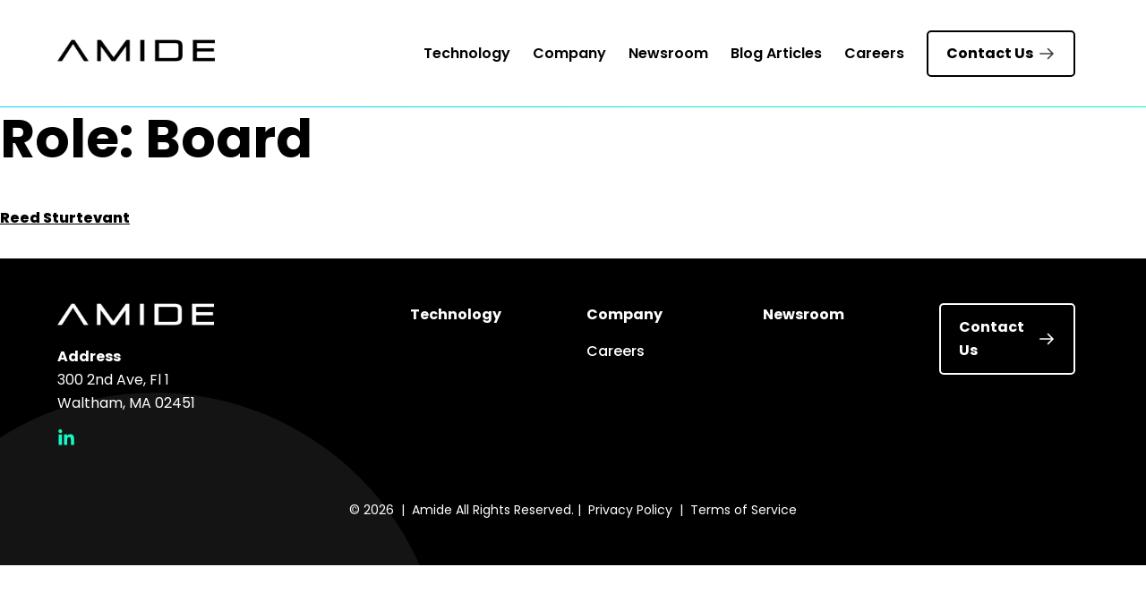

--- FILE ---
content_type: text/html; charset=UTF-8
request_url: https://www.amidetech.com/blog/team_member_role/board/
body_size: 12285
content:
<!doctype html>
<html lang="en-US">
<head>
	<meta charset="utf-8">
	<meta name="viewport" content="width=device-width, initial-scale=1">
	<meta name='robots' content='index, follow, max-image-preview:large, max-snippet:-1, max-video-preview:-1' />
	<style>img:is([sizes="auto" i], [sizes^="auto," i]) { contain-intrinsic-size: 3000px 1500px }</style>
	
	<!-- This site is optimized with the Yoast SEO plugin v26.8 - https://yoast.com/product/yoast-seo-wordpress/ -->
	<title>Board Archives - Amide Technologies</title>
	<link rel="canonical" href="https://www.amidetech.com/blog/team_member_role/board/" />
	<meta property="og:locale" content="en_US" />
	<meta property="og:type" content="article" />
	<meta property="og:title" content="Board Archives - Amide Technologies" />
	<meta property="og:url" content="https://www.amidetech.com/blog/team_member_role/board/" />
	<meta property="og:site_name" content="Amide Technologies" />
	<meta property="og:image" content="https://www.amidetech.com/wp-content/uploads/2023/12/Social-Share.jpg" />
	<meta property="og:image:width" content="1800" />
	<meta property="og:image:height" content="945" />
	<meta property="og:image:type" content="image/jpeg" />
	<meta name="twitter:card" content="summary_large_image" />
	<!-- / Yoast SEO plugin. -->


<link rel='dns-prefetch' href='//www.googletagmanager.com' />
<link rel="alternate" type="application/rss+xml" title="Amide Technologies &raquo; Board Role Feed" href="https://www.amidetech.com/blog/team_member_role/board/feed/" />
<script>
window._wpemojiSettings = {"baseUrl":"https:\/\/s.w.org\/images\/core\/emoji\/16.0.1\/72x72\/","ext":".png","svgUrl":"https:\/\/s.w.org\/images\/core\/emoji\/16.0.1\/svg\/","svgExt":".svg","source":{"concatemoji":"https:\/\/www.amidetech.com\/wp-includes\/js\/wp-emoji-release.min.js?ver=6.8.3"}};
/*! This file is auto-generated */
!function(s,n){var o,i,e;function c(e){try{var t={supportTests:e,timestamp:(new Date).valueOf()};sessionStorage.setItem(o,JSON.stringify(t))}catch(e){}}function p(e,t,n){e.clearRect(0,0,e.canvas.width,e.canvas.height),e.fillText(t,0,0);var t=new Uint32Array(e.getImageData(0,0,e.canvas.width,e.canvas.height).data),a=(e.clearRect(0,0,e.canvas.width,e.canvas.height),e.fillText(n,0,0),new Uint32Array(e.getImageData(0,0,e.canvas.width,e.canvas.height).data));return t.every(function(e,t){return e===a[t]})}function u(e,t){e.clearRect(0,0,e.canvas.width,e.canvas.height),e.fillText(t,0,0);for(var n=e.getImageData(16,16,1,1),a=0;a<n.data.length;a++)if(0!==n.data[a])return!1;return!0}function f(e,t,n,a){switch(t){case"flag":return n(e,"\ud83c\udff3\ufe0f\u200d\u26a7\ufe0f","\ud83c\udff3\ufe0f\u200b\u26a7\ufe0f")?!1:!n(e,"\ud83c\udde8\ud83c\uddf6","\ud83c\udde8\u200b\ud83c\uddf6")&&!n(e,"\ud83c\udff4\udb40\udc67\udb40\udc62\udb40\udc65\udb40\udc6e\udb40\udc67\udb40\udc7f","\ud83c\udff4\u200b\udb40\udc67\u200b\udb40\udc62\u200b\udb40\udc65\u200b\udb40\udc6e\u200b\udb40\udc67\u200b\udb40\udc7f");case"emoji":return!a(e,"\ud83e\udedf")}return!1}function g(e,t,n,a){var r="undefined"!=typeof WorkerGlobalScope&&self instanceof WorkerGlobalScope?new OffscreenCanvas(300,150):s.createElement("canvas"),o=r.getContext("2d",{willReadFrequently:!0}),i=(o.textBaseline="top",o.font="600 32px Arial",{});return e.forEach(function(e){i[e]=t(o,e,n,a)}),i}function t(e){var t=s.createElement("script");t.src=e,t.defer=!0,s.head.appendChild(t)}"undefined"!=typeof Promise&&(o="wpEmojiSettingsSupports",i=["flag","emoji"],n.supports={everything:!0,everythingExceptFlag:!0},e=new Promise(function(e){s.addEventListener("DOMContentLoaded",e,{once:!0})}),new Promise(function(t){var n=function(){try{var e=JSON.parse(sessionStorage.getItem(o));if("object"==typeof e&&"number"==typeof e.timestamp&&(new Date).valueOf()<e.timestamp+604800&&"object"==typeof e.supportTests)return e.supportTests}catch(e){}return null}();if(!n){if("undefined"!=typeof Worker&&"undefined"!=typeof OffscreenCanvas&&"undefined"!=typeof URL&&URL.createObjectURL&&"undefined"!=typeof Blob)try{var e="postMessage("+g.toString()+"("+[JSON.stringify(i),f.toString(),p.toString(),u.toString()].join(",")+"));",a=new Blob([e],{type:"text/javascript"}),r=new Worker(URL.createObjectURL(a),{name:"wpTestEmojiSupports"});return void(r.onmessage=function(e){c(n=e.data),r.terminate(),t(n)})}catch(e){}c(n=g(i,f,p,u))}t(n)}).then(function(e){for(var t in e)n.supports[t]=e[t],n.supports.everything=n.supports.everything&&n.supports[t],"flag"!==t&&(n.supports.everythingExceptFlag=n.supports.everythingExceptFlag&&n.supports[t]);n.supports.everythingExceptFlag=n.supports.everythingExceptFlag&&!n.supports.flag,n.DOMReady=!1,n.readyCallback=function(){n.DOMReady=!0}}).then(function(){return e}).then(function(){var e;n.supports.everything||(n.readyCallback(),(e=n.source||{}).concatemoji?t(e.concatemoji):e.wpemoji&&e.twemoji&&(t(e.twemoji),t(e.wpemoji)))}))}((window,document),window._wpemojiSettings);
</script>
<style id='wp-emoji-styles-inline-css'>

	img.wp-smiley, img.emoji {
		display: inline !important;
		border: none !important;
		box-shadow: none !important;
		height: 1em !important;
		width: 1em !important;
		margin: 0 0.07em !important;
		vertical-align: -0.1em !important;
		background: none !important;
		padding: 0 !important;
	}
</style>
<link rel='stylesheet' id='wp-block-library-css' href='https://www.amidetech.com/wp-includes/css/dist/block-library/style.min.css?ver=6.8.3' media='all' />
<style id='classic-theme-styles-inline-css'>
/*! This file is auto-generated */
.wp-block-button__link{color:#fff;background-color:#32373c;border-radius:9999px;box-shadow:none;text-decoration:none;padding:calc(.667em + 2px) calc(1.333em + 2px);font-size:1.125em}.wp-block-file__button{background:#32373c;color:#fff;text-decoration:none}
</style>
<style id='global-styles-inline-css'>
:root{--wp--preset--aspect-ratio--square: 1;--wp--preset--aspect-ratio--4-3: 4/3;--wp--preset--aspect-ratio--3-4: 3/4;--wp--preset--aspect-ratio--3-2: 3/2;--wp--preset--aspect-ratio--2-3: 2/3;--wp--preset--aspect-ratio--16-9: 16/9;--wp--preset--aspect-ratio--9-16: 9/16;--wp--preset--color--black: #000000;--wp--preset--color--cyan-bluish-gray: #abb8c3;--wp--preset--color--white: #ffffff;--wp--preset--color--pale-pink: #f78da7;--wp--preset--color--vivid-red: #cf2e2e;--wp--preset--color--luminous-vivid-orange: #ff6900;--wp--preset--color--luminous-vivid-amber: #fcb900;--wp--preset--color--light-green-cyan: #7bdcb5;--wp--preset--color--vivid-green-cyan: #00d084;--wp--preset--color--pale-cyan-blue: #8ed1fc;--wp--preset--color--vivid-cyan-blue: #0693e3;--wp--preset--color--vivid-purple: #9b51e0;--wp--preset--gradient--vivid-cyan-blue-to-vivid-purple: linear-gradient(135deg,rgba(6,147,227,1) 0%,rgb(155,81,224) 100%);--wp--preset--gradient--light-green-cyan-to-vivid-green-cyan: linear-gradient(135deg,rgb(122,220,180) 0%,rgb(0,208,130) 100%);--wp--preset--gradient--luminous-vivid-amber-to-luminous-vivid-orange: linear-gradient(135deg,rgba(252,185,0,1) 0%,rgba(255,105,0,1) 100%);--wp--preset--gradient--luminous-vivid-orange-to-vivid-red: linear-gradient(135deg,rgba(255,105,0,1) 0%,rgb(207,46,46) 100%);--wp--preset--gradient--very-light-gray-to-cyan-bluish-gray: linear-gradient(135deg,rgb(238,238,238) 0%,rgb(169,184,195) 100%);--wp--preset--gradient--cool-to-warm-spectrum: linear-gradient(135deg,rgb(74,234,220) 0%,rgb(151,120,209) 20%,rgb(207,42,186) 40%,rgb(238,44,130) 60%,rgb(251,105,98) 80%,rgb(254,248,76) 100%);--wp--preset--gradient--blush-light-purple: linear-gradient(135deg,rgb(255,206,236) 0%,rgb(152,150,240) 100%);--wp--preset--gradient--blush-bordeaux: linear-gradient(135deg,rgb(254,205,165) 0%,rgb(254,45,45) 50%,rgb(107,0,62) 100%);--wp--preset--gradient--luminous-dusk: linear-gradient(135deg,rgb(255,203,112) 0%,rgb(199,81,192) 50%,rgb(65,88,208) 100%);--wp--preset--gradient--pale-ocean: linear-gradient(135deg,rgb(255,245,203) 0%,rgb(182,227,212) 50%,rgb(51,167,181) 100%);--wp--preset--gradient--electric-grass: linear-gradient(135deg,rgb(202,248,128) 0%,rgb(113,206,126) 100%);--wp--preset--gradient--midnight: linear-gradient(135deg,rgb(2,3,129) 0%,rgb(40,116,252) 100%);--wp--preset--font-size--small: 13px;--wp--preset--font-size--medium: 20px;--wp--preset--font-size--large: 36px;--wp--preset--font-size--x-large: 42px;--wp--preset--spacing--20: 0.44rem;--wp--preset--spacing--30: 0.67rem;--wp--preset--spacing--40: 1rem;--wp--preset--spacing--50: 1.5rem;--wp--preset--spacing--60: 2.25rem;--wp--preset--spacing--70: 3.38rem;--wp--preset--spacing--80: 5.06rem;--wp--preset--shadow--natural: 6px 6px 9px rgba(0, 0, 0, 0.2);--wp--preset--shadow--deep: 12px 12px 50px rgba(0, 0, 0, 0.4);--wp--preset--shadow--sharp: 6px 6px 0px rgba(0, 0, 0, 0.2);--wp--preset--shadow--outlined: 6px 6px 0px -3px rgba(255, 255, 255, 1), 6px 6px rgba(0, 0, 0, 1);--wp--preset--shadow--crisp: 6px 6px 0px rgba(0, 0, 0, 1);}:where(.is-layout-flex){gap: 0.5em;}:where(.is-layout-grid){gap: 0.5em;}body .is-layout-flex{display: flex;}.is-layout-flex{flex-wrap: wrap;align-items: center;}.is-layout-flex > :is(*, div){margin: 0;}body .is-layout-grid{display: grid;}.is-layout-grid > :is(*, div){margin: 0;}:where(.wp-block-columns.is-layout-flex){gap: 2em;}:where(.wp-block-columns.is-layout-grid){gap: 2em;}:where(.wp-block-post-template.is-layout-flex){gap: 1.25em;}:where(.wp-block-post-template.is-layout-grid){gap: 1.25em;}.has-black-color{color: var(--wp--preset--color--black) !important;}.has-cyan-bluish-gray-color{color: var(--wp--preset--color--cyan-bluish-gray) !important;}.has-white-color{color: var(--wp--preset--color--white) !important;}.has-pale-pink-color{color: var(--wp--preset--color--pale-pink) !important;}.has-vivid-red-color{color: var(--wp--preset--color--vivid-red) !important;}.has-luminous-vivid-orange-color{color: var(--wp--preset--color--luminous-vivid-orange) !important;}.has-luminous-vivid-amber-color{color: var(--wp--preset--color--luminous-vivid-amber) !important;}.has-light-green-cyan-color{color: var(--wp--preset--color--light-green-cyan) !important;}.has-vivid-green-cyan-color{color: var(--wp--preset--color--vivid-green-cyan) !important;}.has-pale-cyan-blue-color{color: var(--wp--preset--color--pale-cyan-blue) !important;}.has-vivid-cyan-blue-color{color: var(--wp--preset--color--vivid-cyan-blue) !important;}.has-vivid-purple-color{color: var(--wp--preset--color--vivid-purple) !important;}.has-black-background-color{background-color: var(--wp--preset--color--black) !important;}.has-cyan-bluish-gray-background-color{background-color: var(--wp--preset--color--cyan-bluish-gray) !important;}.has-white-background-color{background-color: var(--wp--preset--color--white) !important;}.has-pale-pink-background-color{background-color: var(--wp--preset--color--pale-pink) !important;}.has-vivid-red-background-color{background-color: var(--wp--preset--color--vivid-red) !important;}.has-luminous-vivid-orange-background-color{background-color: var(--wp--preset--color--luminous-vivid-orange) !important;}.has-luminous-vivid-amber-background-color{background-color: var(--wp--preset--color--luminous-vivid-amber) !important;}.has-light-green-cyan-background-color{background-color: var(--wp--preset--color--light-green-cyan) !important;}.has-vivid-green-cyan-background-color{background-color: var(--wp--preset--color--vivid-green-cyan) !important;}.has-pale-cyan-blue-background-color{background-color: var(--wp--preset--color--pale-cyan-blue) !important;}.has-vivid-cyan-blue-background-color{background-color: var(--wp--preset--color--vivid-cyan-blue) !important;}.has-vivid-purple-background-color{background-color: var(--wp--preset--color--vivid-purple) !important;}.has-black-border-color{border-color: var(--wp--preset--color--black) !important;}.has-cyan-bluish-gray-border-color{border-color: var(--wp--preset--color--cyan-bluish-gray) !important;}.has-white-border-color{border-color: var(--wp--preset--color--white) !important;}.has-pale-pink-border-color{border-color: var(--wp--preset--color--pale-pink) !important;}.has-vivid-red-border-color{border-color: var(--wp--preset--color--vivid-red) !important;}.has-luminous-vivid-orange-border-color{border-color: var(--wp--preset--color--luminous-vivid-orange) !important;}.has-luminous-vivid-amber-border-color{border-color: var(--wp--preset--color--luminous-vivid-amber) !important;}.has-light-green-cyan-border-color{border-color: var(--wp--preset--color--light-green-cyan) !important;}.has-vivid-green-cyan-border-color{border-color: var(--wp--preset--color--vivid-green-cyan) !important;}.has-pale-cyan-blue-border-color{border-color: var(--wp--preset--color--pale-cyan-blue) !important;}.has-vivid-cyan-blue-border-color{border-color: var(--wp--preset--color--vivid-cyan-blue) !important;}.has-vivid-purple-border-color{border-color: var(--wp--preset--color--vivid-purple) !important;}.has-vivid-cyan-blue-to-vivid-purple-gradient-background{background: var(--wp--preset--gradient--vivid-cyan-blue-to-vivid-purple) !important;}.has-light-green-cyan-to-vivid-green-cyan-gradient-background{background: var(--wp--preset--gradient--light-green-cyan-to-vivid-green-cyan) !important;}.has-luminous-vivid-amber-to-luminous-vivid-orange-gradient-background{background: var(--wp--preset--gradient--luminous-vivid-amber-to-luminous-vivid-orange) !important;}.has-luminous-vivid-orange-to-vivid-red-gradient-background{background: var(--wp--preset--gradient--luminous-vivid-orange-to-vivid-red) !important;}.has-very-light-gray-to-cyan-bluish-gray-gradient-background{background: var(--wp--preset--gradient--very-light-gray-to-cyan-bluish-gray) !important;}.has-cool-to-warm-spectrum-gradient-background{background: var(--wp--preset--gradient--cool-to-warm-spectrum) !important;}.has-blush-light-purple-gradient-background{background: var(--wp--preset--gradient--blush-light-purple) !important;}.has-blush-bordeaux-gradient-background{background: var(--wp--preset--gradient--blush-bordeaux) !important;}.has-luminous-dusk-gradient-background{background: var(--wp--preset--gradient--luminous-dusk) !important;}.has-pale-ocean-gradient-background{background: var(--wp--preset--gradient--pale-ocean) !important;}.has-electric-grass-gradient-background{background: var(--wp--preset--gradient--electric-grass) !important;}.has-midnight-gradient-background{background: var(--wp--preset--gradient--midnight) !important;}.has-small-font-size{font-size: var(--wp--preset--font-size--small) !important;}.has-medium-font-size{font-size: var(--wp--preset--font-size--medium) !important;}.has-large-font-size{font-size: var(--wp--preset--font-size--large) !important;}.has-x-large-font-size{font-size: var(--wp--preset--font-size--x-large) !important;}
:where(.wp-block-post-template.is-layout-flex){gap: 1.25em;}:where(.wp-block-post-template.is-layout-grid){gap: 1.25em;}
:where(.wp-block-columns.is-layout-flex){gap: 2em;}:where(.wp-block-columns.is-layout-grid){gap: 2em;}
:root :where(.wp-block-pullquote){font-size: 1.5em;line-height: 1.6;}
</style>
<link rel='stylesheet' id='app/0-css' href='https://www.amidetech.com/wp-content/themes/amide/public/css/app.9e8bc2.css' media='all' />
<script src="https://www.amidetech.com/wp-includes/js/jquery/jquery.min.js?ver=3.7.1" id="jquery-core-js"></script>
<script src="https://www.amidetech.com/wp-includes/js/jquery/jquery-migrate.min.js?ver=3.4.1" id="jquery-migrate-js"></script>
<link rel="https://api.w.org/" href="https://www.amidetech.com/wp-json/" /><link rel="alternate" title="JSON" type="application/json" href="https://www.amidetech.com/wp-json/wp/v2/team_member_role/12" /><link rel="EditURI" type="application/rsd+xml" title="RSD" href="https://www.amidetech.com/xmlrpc.php?rsd" />
<meta name="generator" content="Site Kit by Google 1.170.0" /><noscript><style>.lazyload[data-src]{display:none !important;}</style></noscript><style>.lazyload{background-image:none !important;}.lazyload:before{background-image:none !important;}</style><link rel="icon" href="https://www.amidetech.com/wp-content/uploads/2023/09/cropped-Favicon-32x32.png" sizes="32x32" />
<link rel="icon" href="https://www.amidetech.com/wp-content/uploads/2023/09/cropped-Favicon-192x192.png" sizes="192x192" />
<link rel="apple-touch-icon" href="https://www.amidetech.com/wp-content/uploads/2023/09/cropped-Favicon-180x180.png" />
<meta name="msapplication-TileImage" content="https://www.amidetech.com/wp-content/uploads/2023/09/cropped-Favicon-270x270.png" />
	<script async src="https://www.googletagmanager.com/gtag/js?id=G-TT7ZQYM95Y"></script>
<script>
  window.dataLayer = window.dataLayer || [];
  function gtag(){dataLayer.push(arguments);}
  gtag('js', new Date());
  gtag('config', 'G-TT7ZQYM95Y');
</script>
<script src="https://app.enzuzo.com/apps/enzuzo/static/js/__enzuzo-cookiebar.js?uuid=640502ce-9838-11ee-a288-6f45b2e28aed"></script>
</head>

<body class="archive tax-team_member_role term-board term-12 wp-embed-responsive wp-theme-amide">

<div id="app">
	<a class="sr-only focus:not-sr-only" href="#main">
    Skip to content
</a>

<header class="header banner header-style-">
    <div class="main-banner">
        <div class="content-container">
            <div class="row no-collapse align-center justify-spaced">
                <a class="brand" href="https://www.amidetech.com/">
                                            <img src="[data-uri]" data-src="https://www.amidetech.com/wp-content/uploads/2023/09/logo-black.png" decoding="async" class="lazyload" data-eio-rwidth="225" data-eio-rheight="32"><noscript><img src="https://www.amidetech.com/wp-content/uploads/2023/09/logo-black.png" data-eio="l"></noscript>
                                    </a>
                                    <nav class="nav-primary desktop-only" aria-label="Primary Navigation">
                        <div class="menu-primary-navigation-container"><ul id="menu-primary-navigation" class="nav"><li id="menu-item-1231" class="menu-item menu-item-type-post_type menu-item-object-page menu-item-1231"><a href="https://www.amidetech.com/technology/">Technology</a></li>
<li id="menu-item-1225" class="menu-item menu-item-type-post_type menu-item-object-page menu-item-1225"><a href="https://www.amidetech.com/company/">Company</a></li>
<li id="menu-item-1333" class="menu-item menu-item-type-post_type menu-item-object-page menu-item-1333"><a href="https://www.amidetech.com/newsroom/">Newsroom</a></li>
<li id="menu-item-1695" class="menu-item menu-item-type-post_type menu-item-object-page menu-item-1695"><a href="https://www.amidetech.com/blog-articles/">Blog Articles</a></li>
<li id="menu-item-1332" class="menu-item menu-item-type-post_type menu-item-object-page menu-item-1332"><a href="https://www.amidetech.com/careers/">Careers</a></li>
<li id="menu-item-1039" class="nav-button menu-item menu-item-type-post_type menu-item-object-page menu-item-1039"><a href="https://www.amidetech.com/contact/">Contact Us</a></li>
</ul></div>
                    </nav>
                                <div class="menu-toggle mobile-only">
                    <span></span>
                    <span></span>
                    <span></span>
                </div>
            </div>
        </div>
    </div>

    </header>

<div class="mobile-menu">
	<div class="menu-header">
		<div class="primary-logo">
			<img src="[data-uri]" data-src="https://www.amidetech.com/wp-content/uploads/2023/09/logo-black.png" decoding="async" class="lazyload" data-eio-rwidth="225" data-eio-rheight="32"><noscript><img src="https://www.amidetech.com/wp-content/uploads/2023/09/logo-black.png" data-eio="l"></noscript>
		</div>
		<div class="menu-escape">
			<img src="[data-uri]" alt="Close Modal" data-src="https://www.amidetech.com/wp-content/themes/amide/public/images/x-icon.417e5b.svg" decoding="async" class="lazyload"><noscript><img src="https://www.amidetech.com/wp-content/themes/amide/public/images/x-icon.417e5b.svg" alt="Close Modal" data-eio="l"></noscript>
		</div>
	</div>
			<nav class="mobile-nav" aria-label="Mobile Menu">
			<div class="menu-mobile-menu-container"><ul id="menu-mobile-menu" class="nav"><li id="menu-item-1490" class="menu-item menu-item-type-post_type menu-item-object-page menu-item-1490"><a href="https://www.amidetech.com/technology/">Technology</a></li>
<li id="menu-item-1491" class="menu-item menu-item-type-post_type menu-item-object-page menu-item-1491"><a href="https://www.amidetech.com/company/">Company</a></li>
<li id="menu-item-1493" class="menu-item menu-item-type-post_type menu-item-object-page menu-item-1493"><a href="https://www.amidetech.com/newsroom/">Newsroom</a></li>
<li id="menu-item-1492" class="menu-item menu-item-type-post_type menu-item-object-page menu-item-1492"><a href="https://www.amidetech.com/careers/">Careers</a></li>
<li id="menu-item-1038" class="menu-item menu-item-type-post_type menu-item-object-page menu-item-1038"><a href="https://www.amidetech.com/contact/">Contact</a></li>
</ul></div>
		</nav>
	</div>

<main id="main" class="main ">
      <div class="page-header">
  <h1>Role: <span>Board</span></h1>
</div>

  
       <article class="post-1192 team type-team status-publish hentry team_member_role-board">
  <header>
    <h2 class="entry-title">
      <a href="https://www.amidetech.com/team/reed-sturtevant/">
        Reed Sturtevant
      </a>
    </h2>

      </header>

  <div class="entry-summary">
      </div>
</article>
  
  
</main>

<footer class="footer bg-black">
                                    <div class="footer-container ">
	<div class="content-container">
		<div class="row">
							 				<div class="footer-content-component col-4  mt- mb-  mobile-order- pr-50 ">
    <img src="[data-uri]" data-src="https://www.amidetech.com/wp-content/uploads/2023/09/logo-white.png" decoding="async" class="lazyload" data-eio-rwidth="225" data-eio-rheight="32"><noscript><img src="https://www.amidetech.com/wp-content/uploads/2023/09/logo-white.png" data-eio="l"></noscript>

<p><strong>Address</strong><br />
300 2nd Ave, Fl 1<br />
Waltham, MA 02451</p>
<div class="social-media-feed">
					<a href="https://www.linkedin.com/company/amide-technologies/" target="_blank">
				<span class="sr-only">social link</span>
				<svg xmlns="http://www.w3.org/2000/svg" height="16" width="14" viewBox="0 0 448 512"><!--!Font Awesome Free 6.5.1 by @fontawesome - https://fontawesome.com License - https://fontawesome.com/license/free Copyright 2023 Fonticons, Inc.--><path d="M100.3 448H7.4V148.9h92.9zM53.8 108.1C24.1 108.1 0 83.5 0 53.8a53.8 53.8 0 0 1 107.6 0c0 29.7-24.1 54.3-53.8 54.3zM447.9 448h-92.7V302.4c0-34.7-.7-79.2-48.3-79.2-48.3 0-55.7 37.7-55.7 76.7V448h-92.8V148.9h89.1v40.8h1.3c12.4-23.5 42.7-48.3 87.9-48.3 94 0 111.3 61.9 111.3 142.3V448z"/></svg>
			</a>
			</div>


</div>
				 				<div class="footer-content-component col-auto  mt- mb-  mobile-order- ">
    <p><a href="https://www.amidetech.com/technology/"><b>Technology</b></a></p>

</div>
				 				<div class="footer-menu-component col-auto  mt- mb-  mobile-order-">

	<div class="content">
		<p><a class="" href="https://www.amidetech.com/company/"><strong>Company</strong></a></p>

	</div>

	<div class="menu-company-footer-menu-container"><ul id="menu-company-footer-menu" class="mega-menu-menu"><li id="menu-item-1494" class="menu-item menu-item-type-post_type menu-item-object-page menu-item-1494"><a href="https://www.amidetech.com/careers/">Careers</a></li>
</ul></div>
</div>
				 				<div class="footer-content-component col-auto  mt- mb-  mobile-order- ">
    <p><a href="https://www.amidetech.com/newsroom/"><b>Newsroom</b></a></p>

</div>
				 				<div class="footer-content-component col-auto  mt- mb-  mobile-order- ">
    <p><a class="button-black" href="https://www.amidetech.com/contact/">Contact Us</a></p>

</div>
				 				<div class="footer-content-component col-12  mt- mb-  mobile-order- footer-bottom">
    <p style="text-align: center;">© 2026  |  Amide All Rights Reserved. |  <a href="https://www.amidetech.com/privacy-policy/">Privacy Policy</a>  |  <a href="https://www.amidetech.com/terms-of-service/">Terms of Service</a></p>

</div>
    									</div>
	</div>
</div>
                <div class="footer-accent">
        <svg width="462" height="462" viewBox="0 0 462 462" fill="none" xmlns="http://www.w3.org/2000/svg">
    <circle cx="231" cy="231" r="231" fill="white" fill-opacity="0.08"/>
</svg>
    </div>
</footer>

</div>

<script type="speculationrules">
{"prefetch":[{"source":"document","where":{"and":[{"href_matches":"\/*"},{"not":{"href_matches":["\/wp-*.php","\/wp-admin\/*","\/wp-content\/uploads\/*","\/wp-content\/*","\/wp-content\/plugins\/*","\/wp-content\/themes\/amide\/*","\/*\\?(.+)"]}},{"not":{"selector_matches":"a[rel~=\"nofollow\"]"}},{"not":{"selector_matches":".no-prefetch, .no-prefetch a"}}]},"eagerness":"conservative"}]}
</script>
<script id="eio-lazy-load-js-before">
var eio_lazy_vars = {"exactdn_domain":"","skip_autoscale":0,"bg_min_dpr":1.1,"threshold":0,"use_dpr":1};
</script>
<script src="https://www.amidetech.com/wp-content/plugins/ewww-image-optimizer/includes/lazysizes.min.js?ver=831" id="eio-lazy-load-js" async data-wp-strategy="async"></script>
<script id="app/0-js-extra">
var site_info = {"site_url":"https:\/\/www.amidetech.com","ajax_url":"https:\/\/www.amidetech.com\/wp-admin\/admin-ajax.php","admin_button_options":{"button":"Button - White Background","button-black":"Button - Black Background"},"lottie_base_path":"https:\/\/www.amidetech.com\/wp-content\/themes\/amide\/public\/","assets":{"app.css":"css\/app.9e8bc2.css","app.js":"js\/app.c3f012.js","editor.css":"css\/editor.d89383.css","editor.js":"js\/editor.56da87.js","tinyMCE.css":"css\/tinyMCE.d76fd1.css","runtime.js":"js\/runtime.df2290.js","lottie\/116870-background-3d-stroke.json":"lottie\/116870-background-3d-stroke.59f4ed.json","lottie\/143739-industrial-automatic-robot-arms.json":"lottie\/143739-industrial-automatic-robot-arms.3c4640.json","images\/laptop-monitor.png":"images\/laptop-monitor.1e5131.png","tiny-mce\/tiny-mce.js":"tiny-mce\/tiny-mce.16b52b.js","images\/loader.png":"images\/loader.17e7da.png","images\/arrows\/external-arrow-blue-dark.svg":"images\/arrows\/external-arrow-blue-dark.00aac7.svg","images\/arrows\/external-arrow-blue.svg":"images\/arrows\/external-arrow-blue.fb0e91.svg","entrypoints.json":"entrypoints.json","images\/chevron-down-light.svg":"images\/chevron-down-light.a9119f.svg","images\/arrows\/arrow-blue-dark.svg":"images\/arrows\/arrow-blue-dark.1ec1d2.svg","images\/arrows\/arrow-blue.svg":"images\/arrows\/arrow-blue.eea690.svg","images\/arrows\/arrow-white.svg":"images\/arrows\/arrow-white.e8b972.svg","images\/arrows\/arrow-black.svg":"images\/arrows\/arrow-black.c7c4e5.svg","images\/x-icon.svg":"images\/x-icon.417e5b.svg","images\/chevron-right.svg":"images\/chevron-right.f73fef.svg"}};
var team_feed = {"1661":{"name":"Nessan Bermingham","title":"Board Member","bio":"<p>Nessan is an Operating Partner at Khosla Ventures focused on life science companies.\u00a0 Having founded multiple companies in the life sciences realm, Nessan is a serial biotech entrepreneur and investor, most notably companies such as Intellia Therapeutics, Triplet Therapeutics, and Korro Bio.\u00a0 Nessan also held investment roles at Atlas Venture and Omega Fund Management, where he successfully invested in and managed multiple investments across the United States and Europe. He is currently the executive chair at Everyone Medicines and Korro Bio. He also currently sits on the board of Amide, Bionaut Labs, Deep Genomics, Kamau Therapeutics, Liberate Bio, Ochre Bio and Stylus Biomedicine and is a board observer with Eligo Bioscience.<\/p>\n","image":{"ID":1676,"id":1676,"title":"Ness Green","filename":"Ness-Green.jpg","filesize":100567,"url":"https:\/\/www.amidetech.com\/wp-content\/uploads\/2025\/09\/Ness-Green.jpg","link":"https:\/\/www.amidetech.com\/team\/nessan-bermingham\/ness-green\/","alt":"","author":"3","description":"","caption":"","name":"ness-green","status":"inherit","uploaded_to":1661,"date":"2025-09-10 14:04:53","modified":"2025-09-10 14:06:09","menu_order":0,"mime_type":"image\/jpeg","type":"image","subtype":"jpeg","icon":"https:\/\/www.amidetech.com\/wp-includes\/images\/media\/default.png","width":1200,"height":1200,"sizes":{"thumbnail":"https:\/\/www.amidetech.com\/wp-content\/uploads\/2025\/09\/Ness-Green-150x150.jpg","thumbnail-width":150,"thumbnail-height":150,"medium":"https:\/\/www.amidetech.com\/wp-content\/uploads\/2025\/09\/Ness-Green-300x300.jpg","medium-width":300,"medium-height":300,"medium_large":"https:\/\/www.amidetech.com\/wp-content\/uploads\/2025\/09\/Ness-Green-768x768.jpg","medium_large-width":768,"medium_large-height":768,"large":"https:\/\/www.amidetech.com\/wp-content\/uploads\/2025\/09\/Ness-Green-1024x1024.jpg","large-width":1024,"large-height":1024,"1536x1536":"https:\/\/www.amidetech.com\/wp-content\/uploads\/2025\/09\/Ness-Green.jpg","1536x1536-width":1200,"1536x1536-height":1200,"2048x2048":"https:\/\/www.amidetech.com\/wp-content\/uploads\/2025\/09\/Ness-Green.jpg","2048x2048-width":1200,"2048x2048-height":1200,"gform-image-choice-sm":"https:\/\/www.amidetech.com\/wp-content\/uploads\/2025\/09\/Ness-Green.jpg","gform-image-choice-sm-width":300,"gform-image-choice-sm-height":300,"gform-image-choice-md":"https:\/\/www.amidetech.com\/wp-content\/uploads\/2025\/09\/Ness-Green.jpg","gform-image-choice-md-width":400,"gform-image-choice-md-height":400,"gform-image-choice-lg":"https:\/\/www.amidetech.com\/wp-content\/uploads\/2025\/09\/Ness-Green.jpg","gform-image-choice-lg-width":600,"gform-image-choice-lg-height":600}},"linkedin_url":null},"1640":{"name":"Evan Rosenberg","title":"Sales Director","bio":"","image":{"ID":1668,"id":1668,"title":"Evan Green","filename":"Evan-Green.jpg","filesize":129617,"url":"https:\/\/www.amidetech.com\/wp-content\/uploads\/2025\/09\/Evan-Green.jpg","link":"https:\/\/www.amidetech.com\/team\/evan-rosenberg\/evan-green\/","alt":"","author":"3","description":"","caption":"","name":"evan-green","status":"inherit","uploaded_to":1640,"date":"2025-09-10 14:04:17","modified":"2025-09-10 14:06:32","menu_order":0,"mime_type":"image\/jpeg","type":"image","subtype":"jpeg","icon":"https:\/\/www.amidetech.com\/wp-includes\/images\/media\/default.png","width":1200,"height":1200,"sizes":{"thumbnail":"https:\/\/www.amidetech.com\/wp-content\/uploads\/2025\/09\/Evan-Green-150x150.jpg","thumbnail-width":150,"thumbnail-height":150,"medium":"https:\/\/www.amidetech.com\/wp-content\/uploads\/2025\/09\/Evan-Green-300x300.jpg","medium-width":300,"medium-height":300,"medium_large":"https:\/\/www.amidetech.com\/wp-content\/uploads\/2025\/09\/Evan-Green-768x768.jpg","medium_large-width":768,"medium_large-height":768,"large":"https:\/\/www.amidetech.com\/wp-content\/uploads\/2025\/09\/Evan-Green-1024x1024.jpg","large-width":1024,"large-height":1024,"1536x1536":"https:\/\/www.amidetech.com\/wp-content\/uploads\/2025\/09\/Evan-Green.jpg","1536x1536-width":1200,"1536x1536-height":1200,"2048x2048":"https:\/\/www.amidetech.com\/wp-content\/uploads\/2025\/09\/Evan-Green.jpg","2048x2048-width":1200,"2048x2048-height":1200,"gform-image-choice-sm":"https:\/\/www.amidetech.com\/wp-content\/uploads\/2025\/09\/Evan-Green.jpg","gform-image-choice-sm-width":300,"gform-image-choice-sm-height":300,"gform-image-choice-md":"https:\/\/www.amidetech.com\/wp-content\/uploads\/2025\/09\/Evan-Green.jpg","gform-image-choice-md-width":400,"gform-image-choice-md-height":400,"gform-image-choice-lg":"https:\/\/www.amidetech.com\/wp-content\/uploads\/2025\/09\/Evan-Green.jpg","gform-image-choice-lg-width":600,"gform-image-choice-lg-height":600}},"linkedin_url":null},"1638":{"name":"Alex Martinez","title":"Research Associate, Protein Purification","bio":"","image":{"ID":1663,"id":1663,"title":"Alex Green","filename":"Alex-Green.jpg","filesize":111170,"url":"https:\/\/www.amidetech.com\/wp-content\/uploads\/2025\/09\/Alex-Green.jpg","link":"https:\/\/www.amidetech.com\/team\/alex-martinez\/alex-green\/","alt":"","author":"3","description":"","caption":"","name":"alex-green","status":"inherit","uploaded_to":1638,"date":"2025-09-10 14:03:54","modified":"2025-09-10 14:06:53","menu_order":0,"mime_type":"image\/jpeg","type":"image","subtype":"jpeg","icon":"https:\/\/www.amidetech.com\/wp-includes\/images\/media\/default.png","width":1200,"height":1200,"sizes":{"thumbnail":"https:\/\/www.amidetech.com\/wp-content\/uploads\/2025\/09\/Alex-Green-150x150.jpg","thumbnail-width":150,"thumbnail-height":150,"medium":"https:\/\/www.amidetech.com\/wp-content\/uploads\/2025\/09\/Alex-Green-300x300.jpg","medium-width":300,"medium-height":300,"medium_large":"https:\/\/www.amidetech.com\/wp-content\/uploads\/2025\/09\/Alex-Green-768x768.jpg","medium_large-width":768,"medium_large-height":768,"large":"https:\/\/www.amidetech.com\/wp-content\/uploads\/2025\/09\/Alex-Green-1024x1024.jpg","large-width":1024,"large-height":1024,"1536x1536":"https:\/\/www.amidetech.com\/wp-content\/uploads\/2025\/09\/Alex-Green.jpg","1536x1536-width":1200,"1536x1536-height":1200,"2048x2048":"https:\/\/www.amidetech.com\/wp-content\/uploads\/2025\/09\/Alex-Green.jpg","2048x2048-width":1200,"2048x2048-height":1200,"gform-image-choice-sm":"https:\/\/www.amidetech.com\/wp-content\/uploads\/2025\/09\/Alex-Green.jpg","gform-image-choice-sm-width":300,"gform-image-choice-sm-height":300,"gform-image-choice-md":"https:\/\/www.amidetech.com\/wp-content\/uploads\/2025\/09\/Alex-Green.jpg","gform-image-choice-md-width":400,"gform-image-choice-md-height":400,"gform-image-choice-lg":"https:\/\/www.amidetech.com\/wp-content\/uploads\/2025\/09\/Alex-Green.jpg","gform-image-choice-lg-width":600,"gform-image-choice-lg-height":600}},"linkedin_url":null},"1637":{"name":"Alexis Campbell","title":"Research Associate, Peptide Chemistry","bio":"","image":{"ID":1664,"id":1664,"title":"Alexis Green","filename":"Alexis-Green.jpg","filesize":90171,"url":"https:\/\/www.amidetech.com\/wp-content\/uploads\/2025\/09\/Alexis-Green.jpg","link":"https:\/\/www.amidetech.com\/team\/alexis-campbell\/alexis-green\/","alt":"","author":"3","description":"","caption":"","name":"alexis-green","status":"inherit","uploaded_to":1637,"date":"2025-09-10 14:03:58","modified":"2025-09-10 14:07:24","menu_order":0,"mime_type":"image\/jpeg","type":"image","subtype":"jpeg","icon":"https:\/\/www.amidetech.com\/wp-includes\/images\/media\/default.png","width":1200,"height":1200,"sizes":{"thumbnail":"https:\/\/www.amidetech.com\/wp-content\/uploads\/2025\/09\/Alexis-Green-150x150.jpg","thumbnail-width":150,"thumbnail-height":150,"medium":"https:\/\/www.amidetech.com\/wp-content\/uploads\/2025\/09\/Alexis-Green-300x300.jpg","medium-width":300,"medium-height":300,"medium_large":"https:\/\/www.amidetech.com\/wp-content\/uploads\/2025\/09\/Alexis-Green-768x768.jpg","medium_large-width":768,"medium_large-height":768,"large":"https:\/\/www.amidetech.com\/wp-content\/uploads\/2025\/09\/Alexis-Green-1024x1024.jpg","large-width":1024,"large-height":1024,"1536x1536":"https:\/\/www.amidetech.com\/wp-content\/uploads\/2025\/09\/Alexis-Green.jpg","1536x1536-width":1200,"1536x1536-height":1200,"2048x2048":"https:\/\/www.amidetech.com\/wp-content\/uploads\/2025\/09\/Alexis-Green.jpg","2048x2048-width":1200,"2048x2048-height":1200,"gform-image-choice-sm":"https:\/\/www.amidetech.com\/wp-content\/uploads\/2025\/09\/Alexis-Green.jpg","gform-image-choice-sm-width":300,"gform-image-choice-sm-height":300,"gform-image-choice-md":"https:\/\/www.amidetech.com\/wp-content\/uploads\/2025\/09\/Alexis-Green.jpg","gform-image-choice-md-width":400,"gform-image-choice-md-height":400,"gform-image-choice-lg":"https:\/\/www.amidetech.com\/wp-content\/uploads\/2025\/09\/Alexis-Green.jpg","gform-image-choice-lg-width":600,"gform-image-choice-lg-height":600}},"linkedin_url":null},"1636":{"name":"Gideon Bennett","title":"Research Associate, Peptide Chemistry","bio":"","image":{"ID":1670,"id":1670,"title":"Gideon Green","filename":"Gideon-Green.jpg","filesize":107723,"url":"https:\/\/www.amidetech.com\/wp-content\/uploads\/2025\/09\/Gideon-Green.jpg","link":"https:\/\/www.amidetech.com\/team\/gideon-bennett\/gideon-green\/","alt":"","author":"3","description":"","caption":"","name":"gideon-green","status":"inherit","uploaded_to":1636,"date":"2025-09-10 14:04:26","modified":"2025-09-10 14:07:08","menu_order":0,"mime_type":"image\/jpeg","type":"image","subtype":"jpeg","icon":"https:\/\/www.amidetech.com\/wp-includes\/images\/media\/default.png","width":1200,"height":1200,"sizes":{"thumbnail":"https:\/\/www.amidetech.com\/wp-content\/uploads\/2025\/09\/Gideon-Green-150x150.jpg","thumbnail-width":150,"thumbnail-height":150,"medium":"https:\/\/www.amidetech.com\/wp-content\/uploads\/2025\/09\/Gideon-Green-300x300.jpg","medium-width":300,"medium-height":300,"medium_large":"https:\/\/www.amidetech.com\/wp-content\/uploads\/2025\/09\/Gideon-Green-768x768.jpg","medium_large-width":768,"medium_large-height":768,"large":"https:\/\/www.amidetech.com\/wp-content\/uploads\/2025\/09\/Gideon-Green-1024x1024.jpg","large-width":1024,"large-height":1024,"1536x1536":"https:\/\/www.amidetech.com\/wp-content\/uploads\/2025\/09\/Gideon-Green.jpg","1536x1536-width":1200,"1536x1536-height":1200,"2048x2048":"https:\/\/www.amidetech.com\/wp-content\/uploads\/2025\/09\/Gideon-Green.jpg","2048x2048-width":1200,"2048x2048-height":1200,"gform-image-choice-sm":"https:\/\/www.amidetech.com\/wp-content\/uploads\/2025\/09\/Gideon-Green.jpg","gform-image-choice-sm-width":300,"gform-image-choice-sm-height":300,"gform-image-choice-md":"https:\/\/www.amidetech.com\/wp-content\/uploads\/2025\/09\/Gideon-Green.jpg","gform-image-choice-md-width":400,"gform-image-choice-md-height":400,"gform-image-choice-lg":"https:\/\/www.amidetech.com\/wp-content\/uploads\/2025\/09\/Gideon-Green.jpg","gform-image-choice-lg-width":600,"gform-image-choice-lg-height":600}},"linkedin_url":null},"1634":{"name":"Corey Johnson, PhD","title":"Scientist, Peptide Chemistry","bio":"","image":{"ID":1667,"id":1667,"title":"Corey Green","filename":"Corey-Green.jpg","filesize":88874,"url":"https:\/\/www.amidetech.com\/wp-content\/uploads\/2025\/09\/Corey-Green.jpg","link":"https:\/\/www.amidetech.com\/team\/corey-johnson-phd\/corey-green\/","alt":"","author":"3","description":"","caption":"","name":"corey-green","status":"inherit","uploaded_to":1634,"date":"2025-09-10 14:04:12","modified":"2025-09-10 14:07:41","menu_order":0,"mime_type":"image\/jpeg","type":"image","subtype":"jpeg","icon":"https:\/\/www.amidetech.com\/wp-includes\/images\/media\/default.png","width":1200,"height":1200,"sizes":{"thumbnail":"https:\/\/www.amidetech.com\/wp-content\/uploads\/2025\/09\/Corey-Green-150x150.jpg","thumbnail-width":150,"thumbnail-height":150,"medium":"https:\/\/www.amidetech.com\/wp-content\/uploads\/2025\/09\/Corey-Green-300x300.jpg","medium-width":300,"medium-height":300,"medium_large":"https:\/\/www.amidetech.com\/wp-content\/uploads\/2025\/09\/Corey-Green-768x768.jpg","medium_large-width":768,"medium_large-height":768,"large":"https:\/\/www.amidetech.com\/wp-content\/uploads\/2025\/09\/Corey-Green-1024x1024.jpg","large-width":1024,"large-height":1024,"1536x1536":"https:\/\/www.amidetech.com\/wp-content\/uploads\/2025\/09\/Corey-Green.jpg","1536x1536-width":1200,"1536x1536-height":1200,"2048x2048":"https:\/\/www.amidetech.com\/wp-content\/uploads\/2025\/09\/Corey-Green.jpg","2048x2048-width":1200,"2048x2048-height":1200,"gform-image-choice-sm":"https:\/\/www.amidetech.com\/wp-content\/uploads\/2025\/09\/Corey-Green.jpg","gform-image-choice-sm-width":300,"gform-image-choice-sm-height":300,"gform-image-choice-md":"https:\/\/www.amidetech.com\/wp-content\/uploads\/2025\/09\/Corey-Green.jpg","gform-image-choice-md-width":400,"gform-image-choice-md-height":400,"gform-image-choice-lg":"https:\/\/www.amidetech.com\/wp-content\/uploads\/2025\/09\/Corey-Green.jpg","gform-image-choice-lg-width":600,"gform-image-choice-lg-height":600}},"linkedin_url":null},"1633":{"name":"Ben Piraino, PhD","title":"Scientist, Protein Purification","bio":"","image":{"ID":1665,"id":1665,"title":"Ben Green","filename":"Ben-Green.jpg","filesize":164679,"url":"https:\/\/www.amidetech.com\/wp-content\/uploads\/2025\/09\/Ben-Green.jpg","link":"https:\/\/www.amidetech.com\/team\/ben-piraino-phd\/ben-green\/","alt":"","author":"3","description":"","caption":"","name":"ben-green","status":"inherit","uploaded_to":1633,"date":"2025-09-10 14:04:03","modified":"2025-09-10 14:08:01","menu_order":0,"mime_type":"image\/jpeg","type":"image","subtype":"jpeg","icon":"https:\/\/www.amidetech.com\/wp-includes\/images\/media\/default.png","width":1200,"height":1200,"sizes":{"thumbnail":"https:\/\/www.amidetech.com\/wp-content\/uploads\/2025\/09\/Ben-Green-150x150.jpg","thumbnail-width":150,"thumbnail-height":150,"medium":"https:\/\/www.amidetech.com\/wp-content\/uploads\/2025\/09\/Ben-Green-300x300.jpg","medium-width":300,"medium-height":300,"medium_large":"https:\/\/www.amidetech.com\/wp-content\/uploads\/2025\/09\/Ben-Green-768x768.jpg","medium_large-width":768,"medium_large-height":768,"large":"https:\/\/www.amidetech.com\/wp-content\/uploads\/2025\/09\/Ben-Green-1024x1024.jpg","large-width":1024,"large-height":1024,"1536x1536":"https:\/\/www.amidetech.com\/wp-content\/uploads\/2025\/09\/Ben-Green.jpg","1536x1536-width":1200,"1536x1536-height":1200,"2048x2048":"https:\/\/www.amidetech.com\/wp-content\/uploads\/2025\/09\/Ben-Green.jpg","2048x2048-width":1200,"2048x2048-height":1200,"gform-image-choice-sm":"https:\/\/www.amidetech.com\/wp-content\/uploads\/2025\/09\/Ben-Green.jpg","gform-image-choice-sm-width":300,"gform-image-choice-sm-height":300,"gform-image-choice-md":"https:\/\/www.amidetech.com\/wp-content\/uploads\/2025\/09\/Ben-Green.jpg","gform-image-choice-md-width":400,"gform-image-choice-md-height":400,"gform-image-choice-lg":"https:\/\/www.amidetech.com\/wp-content\/uploads\/2025\/09\/Ben-Green.jpg","gform-image-choice-lg-width":600,"gform-image-choice-lg-height":600}},"linkedin_url":null},"1632":{"name":"Liam Berry, PhD","title":"Director, Lab Operations","bio":"","image":{"ID":1674,"id":1674,"title":"Liam Green","filename":"Liam-Green.jpg","filesize":67208,"url":"https:\/\/www.amidetech.com\/wp-content\/uploads\/2025\/09\/Liam-Green.jpg","link":"https:\/\/www.amidetech.com\/team\/liam-berry\/liam-green\/","alt":"","author":"3","description":"","caption":"","name":"liam-green","status":"inherit","uploaded_to":1632,"date":"2025-09-10 14:04:45","modified":"2025-09-10 14:09:02","menu_order":0,"mime_type":"image\/jpeg","type":"image","subtype":"jpeg","icon":"https:\/\/www.amidetech.com\/wp-includes\/images\/media\/default.png","width":1200,"height":1200,"sizes":{"thumbnail":"https:\/\/www.amidetech.com\/wp-content\/uploads\/2025\/09\/Liam-Green-150x150.jpg","thumbnail-width":150,"thumbnail-height":150,"medium":"https:\/\/www.amidetech.com\/wp-content\/uploads\/2025\/09\/Liam-Green-300x300.jpg","medium-width":300,"medium-height":300,"medium_large":"https:\/\/www.amidetech.com\/wp-content\/uploads\/2025\/09\/Liam-Green-768x768.jpg","medium_large-width":768,"medium_large-height":768,"large":"https:\/\/www.amidetech.com\/wp-content\/uploads\/2025\/09\/Liam-Green-1024x1024.jpg","large-width":1024,"large-height":1024,"1536x1536":"https:\/\/www.amidetech.com\/wp-content\/uploads\/2025\/09\/Liam-Green.jpg","1536x1536-width":1200,"1536x1536-height":1200,"2048x2048":"https:\/\/www.amidetech.com\/wp-content\/uploads\/2025\/09\/Liam-Green.jpg","2048x2048-width":1200,"2048x2048-height":1200,"gform-image-choice-sm":"https:\/\/www.amidetech.com\/wp-content\/uploads\/2025\/09\/Liam-Green.jpg","gform-image-choice-sm-width":300,"gform-image-choice-sm-height":300,"gform-image-choice-md":"https:\/\/www.amidetech.com\/wp-content\/uploads\/2025\/09\/Liam-Green.jpg","gform-image-choice-md-width":400,"gform-image-choice-md-height":400,"gform-image-choice-lg":"https:\/\/www.amidetech.com\/wp-content\/uploads\/2025\/09\/Liam-Green.jpg","gform-image-choice-lg-width":600,"gform-image-choice-lg-height":600}},"linkedin_url":null},"1628":{"name":"Shraddha Sawant, PhD","title":"Scientist","bio":"","image":{"ID":1681,"id":1681,"title":"Shraddha Green","filename":"Shraddha-Green.jpg","filesize":75485,"url":"https:\/\/www.amidetech.com\/wp-content\/uploads\/2025\/09\/Shraddha-Green.jpg","link":"https:\/\/www.amidetech.com\/team\/shraddha-sawant-phd\/shraddha-green\/","alt":"","author":"3","description":"","caption":"","name":"shraddha-green","status":"inherit","uploaded_to":1628,"date":"2025-09-10 14:05:16","modified":"2025-09-10 14:08:26","menu_order":0,"mime_type":"image\/jpeg","type":"image","subtype":"jpeg","icon":"https:\/\/www.amidetech.com\/wp-includes\/images\/media\/default.png","width":1200,"height":1200,"sizes":{"thumbnail":"https:\/\/www.amidetech.com\/wp-content\/uploads\/2025\/09\/Shraddha-Green-150x150.jpg","thumbnail-width":150,"thumbnail-height":150,"medium":"https:\/\/www.amidetech.com\/wp-content\/uploads\/2025\/09\/Shraddha-Green-300x300.jpg","medium-width":300,"medium-height":300,"medium_large":"https:\/\/www.amidetech.com\/wp-content\/uploads\/2025\/09\/Shraddha-Green-768x768.jpg","medium_large-width":768,"medium_large-height":768,"large":"https:\/\/www.amidetech.com\/wp-content\/uploads\/2025\/09\/Shraddha-Green-1024x1024.jpg","large-width":1024,"large-height":1024,"1536x1536":"https:\/\/www.amidetech.com\/wp-content\/uploads\/2025\/09\/Shraddha-Green.jpg","1536x1536-width":1200,"1536x1536-height":1200,"2048x2048":"https:\/\/www.amidetech.com\/wp-content\/uploads\/2025\/09\/Shraddha-Green.jpg","2048x2048-width":1200,"2048x2048-height":1200,"gform-image-choice-sm":"https:\/\/www.amidetech.com\/wp-content\/uploads\/2025\/09\/Shraddha-Green.jpg","gform-image-choice-sm-width":300,"gform-image-choice-sm-height":300,"gform-image-choice-md":"https:\/\/www.amidetech.com\/wp-content\/uploads\/2025\/09\/Shraddha-Green.jpg","gform-image-choice-md-width":400,"gform-image-choice-md-height":400,"gform-image-choice-lg":"https:\/\/www.amidetech.com\/wp-content\/uploads\/2025\/09\/Shraddha-Green.jpg","gform-image-choice-lg-width":600,"gform-image-choice-lg-height":600}},"linkedin_url":null},"1622":{"name":"Khosla Ventures","title":"","bio":"","image":false,"linkedin_url":null},"1433":{"name":"The Engine Ventures","title":"","bio":"","image":false,"linkedin_url":null},"1432":{"name":"Forcefield Ventures","title":"","bio":"","image":false,"linkedin_url":null},"1431":{"name":"Biological Engineering Ventures","title":"","bio":"","image":false,"linkedin_url":null},"1400":{"name":"Kristen Fiore, PhD","title":"Scientist, Purification","bio":"","image":{"ID":1672,"id":1672,"title":"Kristen Green","filename":"Kristen-Green.jpg","filesize":106514,"url":"https:\/\/www.amidetech.com\/wp-content\/uploads\/2025\/09\/Kristen-Green.jpg","link":"https:\/\/www.amidetech.com\/team\/kristen\/kristen-green\/","alt":"","author":"3","description":"","caption":"","name":"kristen-green","status":"inherit","uploaded_to":1400,"date":"2025-09-10 14:04:35","modified":"2025-09-10 14:09:34","menu_order":0,"mime_type":"image\/jpeg","type":"image","subtype":"jpeg","icon":"https:\/\/www.amidetech.com\/wp-includes\/images\/media\/default.png","width":1200,"height":1200,"sizes":{"thumbnail":"https:\/\/www.amidetech.com\/wp-content\/uploads\/2025\/09\/Kristen-Green-150x150.jpg","thumbnail-width":150,"thumbnail-height":150,"medium":"https:\/\/www.amidetech.com\/wp-content\/uploads\/2025\/09\/Kristen-Green-300x300.jpg","medium-width":300,"medium-height":300,"medium_large":"https:\/\/www.amidetech.com\/wp-content\/uploads\/2025\/09\/Kristen-Green-768x768.jpg","medium_large-width":768,"medium_large-height":768,"large":"https:\/\/www.amidetech.com\/wp-content\/uploads\/2025\/09\/Kristen-Green-1024x1024.jpg","large-width":1024,"large-height":1024,"1536x1536":"https:\/\/www.amidetech.com\/wp-content\/uploads\/2025\/09\/Kristen-Green.jpg","1536x1536-width":1200,"1536x1536-height":1200,"2048x2048":"https:\/\/www.amidetech.com\/wp-content\/uploads\/2025\/09\/Kristen-Green.jpg","2048x2048-width":1200,"2048x2048-height":1200,"gform-image-choice-sm":"https:\/\/www.amidetech.com\/wp-content\/uploads\/2025\/09\/Kristen-Green.jpg","gform-image-choice-sm-width":300,"gform-image-choice-sm-height":300,"gform-image-choice-md":"https:\/\/www.amidetech.com\/wp-content\/uploads\/2025\/09\/Kristen-Green.jpg","gform-image-choice-md-width":400,"gform-image-choice-md-height":400,"gform-image-choice-lg":"https:\/\/www.amidetech.com\/wp-content\/uploads\/2025\/09\/Kristen-Green.jpg","gform-image-choice-lg-width":600,"gform-image-choice-lg-height":600}},"linkedin_url":null},"1195":{"name":"Ganesh Jedhe, PhD","title":"Sr. Scientist, Tech Lead","bio":"","image":{"ID":1669,"id":1669,"title":"Ganesh Green","filename":"Ganesh-Green.jpg","filesize":126710,"url":"https:\/\/www.amidetech.com\/wp-content\/uploads\/2025\/09\/Ganesh-Green.jpg","link":"https:\/\/www.amidetech.com\/team\/ganesh\/ganesh-green\/","alt":"","author":"3","description":"","caption":"","name":"ganesh-green","status":"inherit","uploaded_to":1195,"date":"2025-09-10 14:04:21","modified":"2025-09-10 14:10:12","menu_order":0,"mime_type":"image\/jpeg","type":"image","subtype":"jpeg","icon":"https:\/\/www.amidetech.com\/wp-includes\/images\/media\/default.png","width":1200,"height":1200,"sizes":{"thumbnail":"https:\/\/www.amidetech.com\/wp-content\/uploads\/2025\/09\/Ganesh-Green-150x150.jpg","thumbnail-width":150,"thumbnail-height":150,"medium":"https:\/\/www.amidetech.com\/wp-content\/uploads\/2025\/09\/Ganesh-Green-300x300.jpg","medium-width":300,"medium-height":300,"medium_large":"https:\/\/www.amidetech.com\/wp-content\/uploads\/2025\/09\/Ganesh-Green-768x768.jpg","medium_large-width":768,"medium_large-height":768,"large":"https:\/\/www.amidetech.com\/wp-content\/uploads\/2025\/09\/Ganesh-Green-1024x1024.jpg","large-width":1024,"large-height":1024,"1536x1536":"https:\/\/www.amidetech.com\/wp-content\/uploads\/2025\/09\/Ganesh-Green.jpg","1536x1536-width":1200,"1536x1536-height":1200,"2048x2048":"https:\/\/www.amidetech.com\/wp-content\/uploads\/2025\/09\/Ganesh-Green.jpg","2048x2048-width":1200,"2048x2048-height":1200,"gform-image-choice-sm":"https:\/\/www.amidetech.com\/wp-content\/uploads\/2025\/09\/Ganesh-Green.jpg","gform-image-choice-sm-width":300,"gform-image-choice-sm-height":300,"gform-image-choice-md":"https:\/\/www.amidetech.com\/wp-content\/uploads\/2025\/09\/Ganesh-Green.jpg","gform-image-choice-md-width":400,"gform-image-choice-md-height":400,"gform-image-choice-lg":"https:\/\/www.amidetech.com\/wp-content\/uploads\/2025\/09\/Ganesh-Green.jpg","gform-image-choice-lg-width":600,"gform-image-choice-lg-height":600}},"linkedin_url":null},"1192":{"name":"Reed Sturtevant","title":"Board Member - General Partner, The Engine","bio":"<p>Reed is a General Partner on the investment team at The Engine. He serves as a Board Member for Amide, Celestial AI, Hyperlight, Sync Computing and The Routing Company.<\/p>\n<p>Reed was a founder and Managing Director at Project 11 Ventures and Techstars Boston. He attended MIT and has a background in software. Reed ran Microsoft Startup Labs in Cambridge and was VP of Technology at Idealab, Boston. Early in his career, he created Freelance Graphics which was acquired by Lotus Development Corp. He has been a lecturer at MIT Sloan and is a frequent speaker at MIT entrepreneurship courses and programs.<\/p>\n","image":{"ID":1679,"id":1679,"title":"Reed Green","filename":"Reed-Green.jpg","filesize":95521,"url":"https:\/\/www.amidetech.com\/wp-content\/uploads\/2025\/09\/Reed-Green.jpg","link":"https:\/\/www.amidetech.com\/team\/reed-sturtevant\/reed-green\/","alt":"","author":"3","description":"","caption":"","name":"reed-green","status":"inherit","uploaded_to":1192,"date":"2025-09-10 14:05:07","modified":"2025-09-10 14:10:35","menu_order":0,"mime_type":"image\/jpeg","type":"image","subtype":"jpeg","icon":"https:\/\/www.amidetech.com\/wp-includes\/images\/media\/default.png","width":1200,"height":1200,"sizes":{"thumbnail":"https:\/\/www.amidetech.com\/wp-content\/uploads\/2025\/09\/Reed-Green-150x150.jpg","thumbnail-width":150,"thumbnail-height":150,"medium":"https:\/\/www.amidetech.com\/wp-content\/uploads\/2025\/09\/Reed-Green-300x300.jpg","medium-width":300,"medium-height":300,"medium_large":"https:\/\/www.amidetech.com\/wp-content\/uploads\/2025\/09\/Reed-Green-768x768.jpg","medium_large-width":768,"medium_large-height":768,"large":"https:\/\/www.amidetech.com\/wp-content\/uploads\/2025\/09\/Reed-Green-1024x1024.jpg","large-width":1024,"large-height":1024,"1536x1536":"https:\/\/www.amidetech.com\/wp-content\/uploads\/2025\/09\/Reed-Green.jpg","1536x1536-width":1200,"1536x1536-height":1200,"2048x2048":"https:\/\/www.amidetech.com\/wp-content\/uploads\/2025\/09\/Reed-Green.jpg","2048x2048-width":1200,"2048x2048-height":1200,"gform-image-choice-sm":"https:\/\/www.amidetech.com\/wp-content\/uploads\/2025\/09\/Reed-Green.jpg","gform-image-choice-sm-width":300,"gform-image-choice-sm-height":300,"gform-image-choice-md":"https:\/\/www.amidetech.com\/wp-content\/uploads\/2025\/09\/Reed-Green.jpg","gform-image-choice-md-width":400,"gform-image-choice-md-height":400,"gform-image-choice-lg":"https:\/\/www.amidetech.com\/wp-content\/uploads\/2025\/09\/Reed-Green.jpg","gform-image-choice-lg-width":600,"gform-image-choice-lg-height":600}},"linkedin_url":null},"1191":{"name":"Sam Bible","title":"Mechanical Engineer","bio":"","image":{"ID":1680,"id":1680,"title":"Sam Green","filename":"Sam-Green.jpg","filesize":122167,"url":"https:\/\/www.amidetech.com\/wp-content\/uploads\/2025\/09\/Sam-Green.jpg","link":"https:\/\/www.amidetech.com\/team\/sam\/sam-green\/","alt":"","author":"3","description":"","caption":"","name":"sam-green","status":"inherit","uploaded_to":1191,"date":"2025-09-10 14:05:12","modified":"2025-09-10 14:09:52","menu_order":0,"mime_type":"image\/jpeg","type":"image","subtype":"jpeg","icon":"https:\/\/www.amidetech.com\/wp-includes\/images\/media\/default.png","width":1200,"height":1200,"sizes":{"thumbnail":"https:\/\/www.amidetech.com\/wp-content\/uploads\/2025\/09\/Sam-Green-150x150.jpg","thumbnail-width":150,"thumbnail-height":150,"medium":"https:\/\/www.amidetech.com\/wp-content\/uploads\/2025\/09\/Sam-Green-300x300.jpg","medium-width":300,"medium-height":300,"medium_large":"https:\/\/www.amidetech.com\/wp-content\/uploads\/2025\/09\/Sam-Green-768x768.jpg","medium_large-width":768,"medium_large-height":768,"large":"https:\/\/www.amidetech.com\/wp-content\/uploads\/2025\/09\/Sam-Green-1024x1024.jpg","large-width":1024,"large-height":1024,"1536x1536":"https:\/\/www.amidetech.com\/wp-content\/uploads\/2025\/09\/Sam-Green.jpg","1536x1536-width":1200,"1536x1536-height":1200,"2048x2048":"https:\/\/www.amidetech.com\/wp-content\/uploads\/2025\/09\/Sam-Green.jpg","2048x2048-width":1200,"2048x2048-height":1200,"gform-image-choice-sm":"https:\/\/www.amidetech.com\/wp-content\/uploads\/2025\/09\/Sam-Green.jpg","gform-image-choice-sm-width":300,"gform-image-choice-sm-height":300,"gform-image-choice-md":"https:\/\/www.amidetech.com\/wp-content\/uploads\/2025\/09\/Sam-Green.jpg","gform-image-choice-md-width":400,"gform-image-choice-md-height":400,"gform-image-choice-lg":"https:\/\/www.amidetech.com\/wp-content\/uploads\/2025\/09\/Sam-Green.jpg","gform-image-choice-lg-width":600,"gform-image-choice-lg-height":600}},"linkedin_url":null},"1189":{"name":"Phil Dixon","title":"COO","bio":"<p>Phil earned a Bachelors in Economics from the University of North Carolina at Chapel Hill and subsequently has amassed more than 25 years of operating experience. He spent a decade in the leadership team of ITA Software growing it into a travel search powerhouse and readying it for acquisition by Google. Much of his subsequent time at Google was focused in Mergers and Acquisitions, incorporating acquired businesses into the organization. Later in his career, as the CIO at Silverrail Technologies, Phil focused on scaling and globalizing operations across three continents while reducing costs and minimizing operational risk.<\/p>\n","image":{"ID":1678,"id":1678,"title":"Phil Green","filename":"Phil-Green.jpg","filesize":132882,"url":"https:\/\/www.amidetech.com\/wp-content\/uploads\/2025\/09\/Phil-Green.jpg","link":"https:\/\/www.amidetech.com\/team\/phil-dixon\/phil-green\/","alt":"","author":"3","description":"","caption":"","name":"phil-green","status":"inherit","uploaded_to":1189,"date":"2025-09-10 14:05:02","modified":"2025-09-10 14:10:49","menu_order":0,"mime_type":"image\/jpeg","type":"image","subtype":"jpeg","icon":"https:\/\/www.amidetech.com\/wp-includes\/images\/media\/default.png","width":1200,"height":1200,"sizes":{"thumbnail":"https:\/\/www.amidetech.com\/wp-content\/uploads\/2025\/09\/Phil-Green-150x150.jpg","thumbnail-width":150,"thumbnail-height":150,"medium":"https:\/\/www.amidetech.com\/wp-content\/uploads\/2025\/09\/Phil-Green-300x300.jpg","medium-width":300,"medium-height":300,"medium_large":"https:\/\/www.amidetech.com\/wp-content\/uploads\/2025\/09\/Phil-Green-768x768.jpg","medium_large-width":768,"medium_large-height":768,"large":"https:\/\/www.amidetech.com\/wp-content\/uploads\/2025\/09\/Phil-Green-1024x1024.jpg","large-width":1024,"large-height":1024,"1536x1536":"https:\/\/www.amidetech.com\/wp-content\/uploads\/2025\/09\/Phil-Green.jpg","1536x1536-width":1200,"1536x1536-height":1200,"2048x2048":"https:\/\/www.amidetech.com\/wp-content\/uploads\/2025\/09\/Phil-Green.jpg","2048x2048-width":1200,"2048x2048-height":1200,"gform-image-choice-sm":"https:\/\/www.amidetech.com\/wp-content\/uploads\/2025\/09\/Phil-Green.jpg","gform-image-choice-sm-width":300,"gform-image-choice-sm-height":300,"gform-image-choice-md":"https:\/\/www.amidetech.com\/wp-content\/uploads\/2025\/09\/Phil-Green.jpg","gform-image-choice-md-width":400,"gform-image-choice-md-height":400,"gform-image-choice-lg":"https:\/\/www.amidetech.com\/wp-content\/uploads\/2025\/09\/Phil-Green.jpg","gform-image-choice-lg-width":600,"gform-image-choice-lg-height":600}},"linkedin_url":null},"1183":{"name":"Mark Simon, PhD","title":"Technical Advisor","bio":"<p>Mark earned a PhD in chemistry from MIT as one of Brad&#8217;s first graduate students. Following his thesis work developing Amide&#8217;s core synthetic technology, Mark worked in the biotech startup space, first on the platform that fueled rapid growth at Ginkgo Bioworks, then on AI powered mass spectrometry at Matterworks.<\/p>\n<p>&nbsp;<\/p>\n","image":{"ID":1675,"id":1675,"title":"Mark Green","filename":"Mark-Green.jpg","filesize":110201,"url":"https:\/\/www.amidetech.com\/wp-content\/uploads\/2025\/09\/Mark-Green.jpg","link":"https:\/\/www.amidetech.com\/team\/mark-simon-phd\/mark-green\/","alt":"","author":"3","description":"","caption":"","name":"mark-green","status":"inherit","uploaded_to":1183,"date":"2025-09-10 14:04:49","modified":"2025-09-10 14:11:05","menu_order":0,"mime_type":"image\/jpeg","type":"image","subtype":"jpeg","icon":"https:\/\/www.amidetech.com\/wp-includes\/images\/media\/default.png","width":1200,"height":1200,"sizes":{"thumbnail":"https:\/\/www.amidetech.com\/wp-content\/uploads\/2025\/09\/Mark-Green-150x150.jpg","thumbnail-width":150,"thumbnail-height":150,"medium":"https:\/\/www.amidetech.com\/wp-content\/uploads\/2025\/09\/Mark-Green-300x300.jpg","medium-width":300,"medium-height":300,"medium_large":"https:\/\/www.amidetech.com\/wp-content\/uploads\/2025\/09\/Mark-Green-768x768.jpg","medium_large-width":768,"medium_large-height":768,"large":"https:\/\/www.amidetech.com\/wp-content\/uploads\/2025\/09\/Mark-Green-1024x1024.jpg","large-width":1024,"large-height":1024,"1536x1536":"https:\/\/www.amidetech.com\/wp-content\/uploads\/2025\/09\/Mark-Green.jpg","1536x1536-width":1200,"1536x1536-height":1200,"2048x2048":"https:\/\/www.amidetech.com\/wp-content\/uploads\/2025\/09\/Mark-Green.jpg","2048x2048-width":1200,"2048x2048-height":1200,"gform-image-choice-sm":"https:\/\/www.amidetech.com\/wp-content\/uploads\/2025\/09\/Mark-Green.jpg","gform-image-choice-sm-width":300,"gform-image-choice-sm-height":300,"gform-image-choice-md":"https:\/\/www.amidetech.com\/wp-content\/uploads\/2025\/09\/Mark-Green.jpg","gform-image-choice-md-width":400,"gform-image-choice-md-height":400,"gform-image-choice-lg":"https:\/\/www.amidetech.com\/wp-content\/uploads\/2025\/09\/Mark-Green.jpg","gform-image-choice-lg-width":600,"gform-image-choice-lg-height":600}},"linkedin_url":null},"1182":{"name":"Brad Pentelute, PhD","title":"CEO, Board Member","bio":"<p>Brad is a Professor of Chemistry at MIT where his lab develops new protein modification chemistries, adapts nature\u2019s machines for efficient macromolecule delivery into cells, invents flow technologies for rapid biopolymer production, and discovers peptide binders to proteins.<\/p>\n<p>&nbsp;<\/p>\n","image":{"ID":1666,"id":1666,"title":"Brad Green","filename":"Brad-Green.jpg","filesize":113290,"url":"https:\/\/www.amidetech.com\/wp-content\/uploads\/2025\/09\/Brad-Green.jpg","link":"https:\/\/www.amidetech.com\/team\/brad-pentelute-phd\/brad-green\/","alt":"","author":"3","description":"","caption":"","name":"brad-green","status":"inherit","uploaded_to":1182,"date":"2025-09-10 14:04:08","modified":"2025-09-10 14:11:28","menu_order":0,"mime_type":"image\/jpeg","type":"image","subtype":"jpeg","icon":"https:\/\/www.amidetech.com\/wp-includes\/images\/media\/default.png","width":1200,"height":1200,"sizes":{"thumbnail":"https:\/\/www.amidetech.com\/wp-content\/uploads\/2025\/09\/Brad-Green-150x150.jpg","thumbnail-width":150,"thumbnail-height":150,"medium":"https:\/\/www.amidetech.com\/wp-content\/uploads\/2025\/09\/Brad-Green-300x300.jpg","medium-width":300,"medium-height":300,"medium_large":"https:\/\/www.amidetech.com\/wp-content\/uploads\/2025\/09\/Brad-Green-768x768.jpg","medium_large-width":768,"medium_large-height":768,"large":"https:\/\/www.amidetech.com\/wp-content\/uploads\/2025\/09\/Brad-Green-1024x1024.jpg","large-width":1024,"large-height":1024,"1536x1536":"https:\/\/www.amidetech.com\/wp-content\/uploads\/2025\/09\/Brad-Green.jpg","1536x1536-width":1200,"1536x1536-height":1200,"2048x2048":"https:\/\/www.amidetech.com\/wp-content\/uploads\/2025\/09\/Brad-Green.jpg","2048x2048-width":1200,"2048x2048-height":1200,"gform-image-choice-sm":"https:\/\/www.amidetech.com\/wp-content\/uploads\/2025\/09\/Brad-Green.jpg","gform-image-choice-sm-width":300,"gform-image-choice-sm-height":300,"gform-image-choice-md":"https:\/\/www.amidetech.com\/wp-content\/uploads\/2025\/09\/Brad-Green.jpg","gform-image-choice-md-width":400,"gform-image-choice-md-height":400,"gform-image-choice-lg":"https:\/\/www.amidetech.com\/wp-content\/uploads\/2025\/09\/Brad-Green.jpg","gform-image-choice-lg-width":600,"gform-image-choice-lg-height":600}},"linkedin_url":null},"1181":{"name":"Jeremy Wertheimer, PhD","title":"Board Chair - CEO, Biological Engineering Ventures","bio":"<p>Jeremy has a PhD in AI from MIT. He founded and ran ITA Software, whose software powers airfare searches on Google and on the websites of American Airlines, United Airlines, Delta Air Lines, et al. He served as VP of Engineering at Google from 2011-2019. He currently incubates tough tech startups.<\/p>\n<p>&nbsp;<\/p>\n","image":{"ID":1671,"id":1671,"title":"Jeremy Green","filename":"Jeremy-Green.jpg","filesize":119029,"url":"https:\/\/www.amidetech.com\/wp-content\/uploads\/2025\/09\/Jeremy-Green.jpg","link":"https:\/\/www.amidetech.com\/team\/jeremy-wertheimer-phd\/jeremy-green\/","alt":"","author":"3","description":"","caption":"","name":"jeremy-green","status":"inherit","uploaded_to":1181,"date":"2025-09-10 14:04:31","modified":"2025-09-10 14:11:53","menu_order":0,"mime_type":"image\/jpeg","type":"image","subtype":"jpeg","icon":"https:\/\/www.amidetech.com\/wp-includes\/images\/media\/default.png","width":1200,"height":1200,"sizes":{"thumbnail":"https:\/\/www.amidetech.com\/wp-content\/uploads\/2025\/09\/Jeremy-Green-150x150.jpg","thumbnail-width":150,"thumbnail-height":150,"medium":"https:\/\/www.amidetech.com\/wp-content\/uploads\/2025\/09\/Jeremy-Green-300x300.jpg","medium-width":300,"medium-height":300,"medium_large":"https:\/\/www.amidetech.com\/wp-content\/uploads\/2025\/09\/Jeremy-Green-768x768.jpg","medium_large-width":768,"medium_large-height":768,"large":"https:\/\/www.amidetech.com\/wp-content\/uploads\/2025\/09\/Jeremy-Green-1024x1024.jpg","large-width":1024,"large-height":1024,"1536x1536":"https:\/\/www.amidetech.com\/wp-content\/uploads\/2025\/09\/Jeremy-Green.jpg","1536x1536-width":1200,"1536x1536-height":1200,"2048x2048":"https:\/\/www.amidetech.com\/wp-content\/uploads\/2025\/09\/Jeremy-Green.jpg","2048x2048-width":1200,"2048x2048-height":1200,"gform-image-choice-sm":"https:\/\/www.amidetech.com\/wp-content\/uploads\/2025\/09\/Jeremy-Green.jpg","gform-image-choice-sm-width":300,"gform-image-choice-sm-height":300,"gform-image-choice-md":"https:\/\/www.amidetech.com\/wp-content\/uploads\/2025\/09\/Jeremy-Green.jpg","gform-image-choice-md-width":400,"gform-image-choice-md-height":400,"gform-image-choice-lg":"https:\/\/www.amidetech.com\/wp-content\/uploads\/2025\/09\/Jeremy-Green.jpg","gform-image-choice-lg-width":600,"gform-image-choice-lg-height":600}},"linkedin_url":null}};
</script>
<script id="app/0-js-before">
(()=>{"use strict";var r,e={},o={};function t(r){var a=o[r];if(void 0!==a)return a.exports;var n=o[r]={exports:{}};return e[r].call(n.exports,n,n.exports,t),n.exports}t.m=e,r=[],t.O=(e,o,a,n)=>{if(!o){var s=1/0;for(p=0;p<r.length;p++){o=r[p][0],a=r[p][1],n=r[p][2];for(var i=!0,l=0;l<o.length;l++)(!1&n||s>=n)&&Object.keys(t.O).every((r=>t.O[r](o[l])))?o.splice(l--,1):(i=!1,n<s&&(s=n));if(i){r.splice(p--,1);var f=a();void 0!==f&&(e=f)}}return e}n=n||0;for(var p=r.length;p>0&&r[p-1][2]>n;p--)r[p]=r[p-1];r[p]=[o,a,n]},t.d=(r,e)=>{for(var o in e)t.o(e,o)&&!t.o(r,o)&&Object.defineProperty(r,o,{enumerable:!0,get:e[o]})},t.o=(r,e)=>Object.prototype.hasOwnProperty.call(r,e),(()=>{var r={666:0};t.O.j=e=>0===r[e];var e=(e,o)=>{var a,n,s=o[0],i=o[1],l=o[2],f=0;if(s.some((e=>0!==r[e]))){for(a in i)t.o(i,a)&&(t.m[a]=i[a]);if(l)var p=l(t)}for(e&&e(o);f<s.length;f++)n=s[f],t.o(r,n)&&r[n]&&r[n][0](),r[n]=0;return t.O(p)},o=self.webpackChunk_roots_bud_sage_sage=self.webpackChunk_roots_bud_sage_sage||[];o.forEach(e.bind(null,0)),o.push=e.bind(null,o.push.bind(o))})()})();
</script>
<script src="https://www.amidetech.com/wp-content/themes/amide/public/js/app.c3f012.js" id="app/0-js"></script>
<script>(function(){function c(){var b=a.contentDocument||a.contentWindow.document;if(b){var d=b.createElement('script');d.innerHTML="window.__CF$cv$params={r:'9c5c73032f6b21ca',t:'MTc2OTcyODcxMy4wMDAwMDA='};var a=document.createElement('script');a.nonce='';a.src='/cdn-cgi/challenge-platform/scripts/jsd/main.js';document.getElementsByTagName('head')[0].appendChild(a);";b.getElementsByTagName('head')[0].appendChild(d)}}if(document.body){var a=document.createElement('iframe');a.height=1;a.width=1;a.style.position='absolute';a.style.top=0;a.style.left=0;a.style.border='none';a.style.visibility='hidden';document.body.appendChild(a);if('loading'!==document.readyState)c();else if(window.addEventListener)document.addEventListener('DOMContentLoaded',c);else{var e=document.onreadystatechange||function(){};document.onreadystatechange=function(b){e(b);'loading'!==document.readyState&&(document.onreadystatechange=e,c())}}}})();</script></body>
</html>


--- FILE ---
content_type: text/css
request_url: https://www.amidetech.com/wp-content/themes/amide/public/css/app.9e8bc2.css
body_size: 12304
content:
@import url(https://fonts.googleapis.com/css2?family=Poppins:wght@400;500;600;700;800&display=swap);@font-face{font-family:swiper-icons;font-style:normal;font-weight:400;src:url("data:application/font-woff;charset=utf-8;base64, [base64]//wADZ2x5ZgAAAywAAADMAAAD2MHtryVoZWFkAAABbAAAADAAAAA2E2+eoWhoZWEAAAGcAAAAHwAAACQC9gDzaG10eAAAAigAAAAZAAAArgJkABFsb2NhAAAC0AAAAFoAAABaFQAUGG1heHAAAAG8AAAAHwAAACAAcABAbmFtZQAAA/gAAAE5AAACXvFdBwlwb3N0AAAFNAAAAGIAAACE5s74hXjaY2BkYGAAYpf5Hu/j+W2+MnAzMYDAzaX6QjD6/4//Bxj5GA8AuRwMYGkAPywL13jaY2BkYGA88P8Agx4j+/8fQDYfA1AEBWgDAIB2BOoAeNpjYGRgYNBh4GdgYgABEMnIABJzYNADCQAACWgAsQB42mNgYfzCOIGBlYGB0YcxjYGBwR1Kf2WQZGhhYGBiYGVmgAFGBiQQkOaawtDAoMBQxXjg/wEGPcYDDA4wNUA2CCgwsAAAO4EL6gAAeNpj2M0gyAACqxgGNWBkZ2D4/wMA+xkDdgAAAHjaY2BgYGaAYBkGRgYQiAHyGMF8FgYHIM3DwMHABGQrMOgyWDLEM1T9/w8UBfEMgLzE////P/5//f/V/xv+r4eaAAeMbAxwIUYmIMHEgKYAYjUcsDAwsLKxc3BycfPw8jEQA/[base64]/uznmfPFBNODM2K7MTQ45YEAZqGP81AmGGcF3iPqOop0r1SPTaTbVkfUe4HXj97wYE+yNwWYxwWu4v1ugWHgo3S1XdZEVqWM7ET0cfnLGxWfkgR42o2PvWrDMBSFj/IHLaF0zKjRgdiVMwScNRAoWUoH78Y2icB/yIY09An6AH2Bdu/UB+yxopYshQiEvnvu0dURgDt8QeC8PDw7Fpji3fEA4z/PEJ6YOB5hKh4dj3EvXhxPqH/SKUY3rJ7srZ4FZnh1PMAtPhwP6fl2PMJMPDgeQ4rY8YT6Gzao0eAEA409DuggmTnFnOcSCiEiLMgxCiTI6Cq5DZUd3Qmp10vO0LaLTd2cjN4fOumlc7lUYbSQcZFkutRG7g6JKZKy0RmdLY680CDnEJ+UMkpFFe1RN7nxdVpXrC4aTtnaurOnYercZg2YVmLN/d/gczfEimrE/fs/bOuq29Zmn8tloORaXgZgGa78yO9/cnXm2BpaGvq25Dv9S4E9+5SIc9PqupJKhYFSSl47+Qcr1mYNAAAAeNptw0cKwkAAAMDZJA8Q7OUJvkLsPfZ6zFVERPy8qHh2YER+3i/BP83vIBLLySsoKimrqKqpa2hp6+jq6RsYGhmbmJqZSy0sraxtbO3sHRydnEMU4uR6yx7JJXveP7WrDycAAAAAAAH//wACeNpjYGRgYOABYhkgZgJCZgZNBkYGLQZtIJsFLMYAAAw3ALgAeNolizEKgDAQBCchRbC2sFER0YD6qVQiBCv/H9ezGI6Z5XBAw8CBK/m5iQQVauVbXLnOrMZv2oLdKFa8Pjuru2hJzGabmOSLzNMzvutpB3N42mNgZGBg4GKQYzBhYMxJLMlj4GBgAYow/P/PAJJhLM6sSoWKfWCAAwDAjgbRAAB42mNgYGBkAIIbCZo5IPrmUn0hGA0AO8EFTQAA") format("woff")}:root{--swiper-theme-color:#007aff}.swiper,swiper-container{display:block;list-style:none;margin-left:auto;margin-right:auto;overflow:hidden;padding:0;position:relative;z-index:1}.swiper-vertical>.swiper-wrapper{flex-direction:column}.swiper-wrapper{box-sizing:initial;display:flex;height:100%;position:relative;transition-property:transform;transition-timing-function:var(--swiper-wrapper-transition-timing-function,ease);transition-timing-function:ease;transition-timing-function:var(--swiper-wrapper-transition-timing-function,initial);width:100%;z-index:1}.swiper-android .swiper-slide,.swiper-wrapper{transform:translateZ(0)}.swiper-horizontal{touch-action:pan-y}.swiper-vertical{touch-action:pan-x}.swiper-slide,swiper-slide{display:block;flex-shrink:0;height:100%;position:relative;transition-property:transform;width:100%}.swiper-slide-invisible-blank{visibility:hidden}.swiper-autoheight,.swiper-autoheight .swiper-slide{height:auto}.swiper-autoheight .swiper-wrapper{align-items:flex-start;transition-property:transform,height}.swiper-backface-hidden .swiper-slide{backface-visibility:hidden;transform:translateZ(0)}.swiper-3d.swiper-css-mode .swiper-wrapper{perspective:1200px}.swiper-3d .swiper-wrapper{transform-style:preserve-3d}.swiper-3d{perspective:1200px}.swiper-3d .swiper-cube-shadow,.swiper-3d .swiper-slide,.swiper-3d .swiper-slide-shadow,.swiper-3d .swiper-slide-shadow-bottom,.swiper-3d .swiper-slide-shadow-left,.swiper-3d .swiper-slide-shadow-right,.swiper-3d .swiper-slide-shadow-top{transform-style:preserve-3d}.swiper-3d .swiper-slide-shadow,.swiper-3d .swiper-slide-shadow-bottom,.swiper-3d .swiper-slide-shadow-left,.swiper-3d .swiper-slide-shadow-right,.swiper-3d .swiper-slide-shadow-top{height:100%;left:0;pointer-events:none;position:absolute;top:0;width:100%;z-index:10}.swiper-3d .swiper-slide-shadow{background:#00000026}.swiper-3d .swiper-slide-shadow-left{background-image:linear-gradient(270deg,#00000080,#0000)}.swiper-3d .swiper-slide-shadow-right{background-image:linear-gradient(90deg,#00000080,#0000)}.swiper-3d .swiper-slide-shadow-top{background-image:linear-gradient(0deg,#00000080,#0000)}.swiper-3d .swiper-slide-shadow-bottom{background-image:linear-gradient(180deg,#00000080,#0000)}.swiper-css-mode>.swiper-wrapper{-ms-overflow-style:none;overflow:auto;scrollbar-width:none}.swiper-css-mode>.swiper-wrapper::-webkit-scrollbar{display:none}.swiper-css-mode>.swiper-wrapper>.swiper-slide{scroll-snap-align:start start}.swiper-horizontal.swiper-css-mode>.swiper-wrapper{scroll-snap-type:x mandatory}.swiper-vertical.swiper-css-mode>.swiper-wrapper{scroll-snap-type:y mandatory}.swiper-css-mode.swiper-free-mode>.swiper-wrapper{scroll-snap-type:none}.swiper-css-mode.swiper-free-mode>.swiper-wrapper>.swiper-slide{scroll-snap-align:none}.swiper-centered>.swiper-wrapper:before{content:"";flex-shrink:0;order:9999}.swiper-centered>.swiper-wrapper>.swiper-slide{scroll-snap-align:center center;scroll-snap-stop:always}.swiper-centered.swiper-horizontal>.swiper-wrapper>.swiper-slide:first-child{margin-left:var(--swiper-centered-offset-before)}.swiper-centered.swiper-horizontal>.swiper-wrapper:before{height:100%;min-height:1px;width:var(--swiper-centered-offset-after)}.swiper-centered.swiper-vertical>.swiper-wrapper>.swiper-slide:first-child{margin-top:var(--swiper-centered-offset-before)}.swiper-centered.swiper-vertical>.swiper-wrapper:before{height:var(--swiper-centered-offset-after);min-width:1px;width:100%}.swiper-lazy-preloader{border:4px solid #007aff;border:4px solid var(--swiper-preloader-color,var(--swiper-theme-color));border-radius:50%;border-top:4px solid #0000;box-sizing:border-box;height:42px;left:50%;margin-left:-21px;margin-top:-21px;position:absolute;top:50%;transform-origin:50%;width:42px;z-index:10}.swiper-watch-progress .swiper-slide-visible .swiper-lazy-preloader,.swiper:not(.swiper-watch-progress) .swiper-lazy-preloader,swiper-container:not(.swiper-watch-progress) .swiper-lazy-preloader{animation:swiper-preloader-spin 1s linear infinite}.swiper-lazy-preloader-white{--swiper-preloader-color:#fff}.swiper-lazy-preloader-black{--swiper-preloader-color:#000}@keyframes swiper-preloader-spin{0%{transform:rotate(0deg)}to{transform:rotate(1turn)}}.swiper-pagination{position:absolute;text-align:center;transform:translateZ(0);transition:opacity .3s;z-index:10}.swiper-pagination.swiper-pagination-hidden{opacity:0}.swiper-pagination-disabled>.swiper-pagination,.swiper-pagination.swiper-pagination-disabled{display:none!important}.swiper-horizontal>.swiper-pagination-bullets,.swiper-pagination-bullets.swiper-pagination-horizontal,.swiper-pagination-custom,.swiper-pagination-fraction{bottom:8px;bottom:var(--swiper-pagination-bottom,8px);left:0;top:auto;top:var(--swiper-pagination-top,auto);width:100%}.swiper-pagination-bullets-dynamic{font-size:0;overflow:hidden}.swiper-pagination-bullets-dynamic .swiper-pagination-bullet{position:relative;transform:scale(.33)}.swiper-pagination-bullets-dynamic .swiper-pagination-bullet-active,.swiper-pagination-bullets-dynamic .swiper-pagination-bullet-active-main{transform:scale(1)}.swiper-pagination-bullets-dynamic .swiper-pagination-bullet-active-prev{transform:scale(.66)}.swiper-pagination-bullets-dynamic .swiper-pagination-bullet-active-prev-prev{transform:scale(.33)}.swiper-pagination-bullets-dynamic .swiper-pagination-bullet-active-next{transform:scale(.66)}.swiper-pagination-bullets-dynamic .swiper-pagination-bullet-active-next-next{transform:scale(.33)}.swiper-pagination-bullet{background:#000;background:var(--swiper-pagination-bullet-inactive-color,#000);border-radius:50%;border-radius:var(--swiper-pagination-bullet-border-radius,50%);display:inline-block;height:8px;height:var(--swiper-pagination-bullet-height,var(--swiper-pagination-bullet-size,8px));opacity:.2;opacity:var(--swiper-pagination-bullet-inactive-opacity,.2);width:8px;width:var(--swiper-pagination-bullet-width,var(--swiper-pagination-bullet-size,8px))}button.swiper-pagination-bullet{-webkit-appearance:none;appearance:none;border:none;box-shadow:none;margin:0;padding:0}.swiper-pagination-clickable .swiper-pagination-bullet{cursor:pointer}.swiper-pagination-bullet:only-child{display:none!important}.swiper-pagination-bullet-active{background:#007aff;background:var(--swiper-pagination-color,var(--swiper-theme-color));opacity:1;opacity:var(--swiper-pagination-bullet-opacity,1)}.swiper-pagination-vertical.swiper-pagination-bullets,.swiper-vertical>.swiper-pagination-bullets{left:auto;left:var(--swiper-pagination-left,auto);right:8px;right:var(--swiper-pagination-right,8px);top:50%;transform:translate3d(0,-50%,0)}.swiper-pagination-vertical.swiper-pagination-bullets .swiper-pagination-bullet,.swiper-vertical>.swiper-pagination-bullets .swiper-pagination-bullet{display:block;margin:6px 0;margin:var(--swiper-pagination-bullet-vertical-gap,6px) 0}.swiper-pagination-vertical.swiper-pagination-bullets.swiper-pagination-bullets-dynamic,.swiper-vertical>.swiper-pagination-bullets.swiper-pagination-bullets-dynamic{top:50%;transform:translateY(-50%);width:8px}.swiper-pagination-vertical.swiper-pagination-bullets.swiper-pagination-bullets-dynamic .swiper-pagination-bullet,.swiper-vertical>.swiper-pagination-bullets.swiper-pagination-bullets-dynamic .swiper-pagination-bullet{display:inline-block;transition:transform .2s,top .2s}.swiper-horizontal>.swiper-pagination-bullets .swiper-pagination-bullet,.swiper-pagination-horizontal.swiper-pagination-bullets .swiper-pagination-bullet{margin:0 4px;margin:0 var(--swiper-pagination-bullet-horizontal-gap,4px)}.swiper-horizontal>.swiper-pagination-bullets.swiper-pagination-bullets-dynamic,.swiper-pagination-horizontal.swiper-pagination-bullets.swiper-pagination-bullets-dynamic{left:50%;transform:translateX(-50%);white-space:nowrap}.swiper-horizontal>.swiper-pagination-bullets.swiper-pagination-bullets-dynamic .swiper-pagination-bullet,.swiper-pagination-horizontal.swiper-pagination-bullets.swiper-pagination-bullets-dynamic .swiper-pagination-bullet{transition:transform .2s,left .2s}.swiper-horizontal.swiper-rtl>.swiper-pagination-bullets-dynamic .swiper-pagination-bullet,:host(.swiper-horizontal.swiper-rtl) .swiper-pagination-bullets-dynamic .swiper-pagination-bullet{transition:transform .2s,right .2s}.swiper-pagination-fraction{color:inherit;color:var(--swiper-pagination-fraction-color,inherit)}.swiper-pagination-progressbar{background:#00000040;background:var(--swiper-pagination-progressbar-bg-color,#00000040);position:absolute}.swiper-pagination-progressbar .swiper-pagination-progressbar-fill{background:#007aff;background:var(--swiper-pagination-color,var(--swiper-theme-color));height:100%;left:0;position:absolute;top:0;transform:scale(0);transform-origin:left top;width:100%}.swiper-rtl .swiper-pagination-progressbar .swiper-pagination-progressbar-fill{transform-origin:right top}.swiper-horizontal>.swiper-pagination-progressbar,.swiper-pagination-progressbar.swiper-pagination-horizontal,.swiper-pagination-progressbar.swiper-pagination-vertical.swiper-pagination-progressbar-opposite,.swiper-vertical>.swiper-pagination-progressbar.swiper-pagination-progressbar-opposite{height:4px;height:var(--swiper-pagination-progressbar-size,4px);left:0;top:0;width:100%}.swiper-horizontal>.swiper-pagination-progressbar.swiper-pagination-progressbar-opposite,.swiper-pagination-progressbar.swiper-pagination-horizontal.swiper-pagination-progressbar-opposite,.swiper-pagination-progressbar.swiper-pagination-vertical,.swiper-vertical>.swiper-pagination-progressbar{height:100%;left:0;top:0;width:4px;width:var(--swiper-pagination-progressbar-size,4px)}.swiper-pagination-lock{display:none}:root{--swiper-navigation-size:44px}.swiper-button-next,.swiper-button-prev{align-items:center;color:#007aff;color:var(--swiper-navigation-color,var(--swiper-theme-color));cursor:pointer;display:flex;height:44px;height:var(--swiper-navigation-size);justify-content:center;margin-top:-22px;margin-top:calc(0px - var(--swiper-navigation-size)/2);position:absolute;top:50%;top:var(--swiper-navigation-top-offset,50%);width:27px;width:calc(var(--swiper-navigation-size)/44*27);z-index:10}.swiper-button-next.swiper-button-disabled,.swiper-button-prev.swiper-button-disabled{cursor:auto;opacity:.35;pointer-events:none}.swiper-button-next.swiper-button-hidden,.swiper-button-prev.swiper-button-hidden{cursor:auto;opacity:0;pointer-events:none}.swiper-navigation-disabled .swiper-button-next,.swiper-navigation-disabled .swiper-button-prev{display:none!important}.swiper-button-next:after,.swiper-button-prev:after{font-family:swiper-icons;font-size:44px;font-size:var(--swiper-navigation-size);font-variant:normal;letter-spacing:0;line-height:1;text-transform:none!important}.swiper-button-prev,.swiper-rtl .swiper-button-next{left:10px;left:var(--swiper-navigation-sides-offset,10px);right:auto}.swiper-button-prev:after,.swiper-rtl .swiper-button-next:after{content:"prev"}.swiper-button-next,.swiper-rtl .swiper-button-prev{left:auto;right:10px;right:var(--swiper-navigation-sides-offset,10px)}.swiper-button-next:after,.swiper-rtl .swiper-button-prev:after{content:"next"}.swiper-button-lock{display:none}*{box-sizing:border-box}:focus{outline:none}html{-webkit-text-size-adjust:100%;margin:0;padding:0}body{margin:0 auto;padding:0}body,section{position:relative}section{z-index:1}img{max-width:100%}ol,ul{margin:0 0 20px;padding-left:20px;padding-top:10px}li{margin-bottom:5px}iframe{height:100%;width:100%}.page-section{position:relative}.background{background-position:50%;background-repeat:no-repeat;background-size:cover;height:100%;left:50%;margin:0 0 0 -50%;position:absolute;top:0;width:100%;z-index:-2}.background.contain{background-size:contain}.background.background-top{background-position:top}.background.background-bottom{background-position:bottom}.background.background-left{background-position:0}.background.background-right{background-position:100%}.background.background-top-left{background-position:0 0}.background.background-top-right{background-position:100% 0}.background.background-bottom-left{background-position:0 100%}.background.background-bottom-right{background-position:100% 100%}.background .lottie-wrapper{height:100%;left:0;position:absolute;top:0;width:100%}.sr-only{clip:rect(0,0,0,0);border:0;height:1px;margin:-1px;overflow:hidden;padding:0;position:absolute;width:1px}@media(max-width:1025.98px){.remove-scroll{overflow:hidden}}.color-black{color:#000}.color-white{color:#fff}@keyframes rotate{to{transform:rotate(1turn)}}.slider-arrow{cursor:pointer;position:absolute;top:calc(50% - 20px);transform:translateY(-50%);transition:all .2s;z-index:2}.slider-arrow .slider-circle,.slider-arrow .slider-dot{visibility:hidden}.slider-arrow .slider-inner{transition:all .2s}.slider-arrow svg{overflow:visible}.slider-arrow:hover{cursor:pointer}.slider-arrow:hover .slider-circle,.slider-arrow:hover .slider-dot{visibility:visible}.slider-arrow:hover .slider-dot{animation:rotate 6s linear infinite;transform-origin:center}.slider-arrow:hover .slider-inner{stroke:#000}.slider-arrow.next-arrow{right:-100px}.slider-arrow.prev-arrow{left:-100px;transform:translateY(-50%) rotate(180deg)}.slick-dots{display:flex;justify-content:center;list-style:none;margin:50px 0;padding:0}@media(max-width:1025.98px){.slick-dots{margin:50px 0 0}}.slick-dots li{background-color:#00d1ff;border:none;border-radius:50%;cursor:pointer;height:10px;list-style:none;margin-right:8px;width:10px}.slick-dots li button{-webkit-appearance:none;appearance:none;display:none}.slick-dots li.slick-active{background-color:#00f9bf}.position-relative{position:relative}@keyframes spin{0%{transform:rotate(0deg)}to{transform:rotate(1turn)}}.ajax-feed-loading{padding:100px 0;position:relative;width:100%}.ajax-feed-loading>div{opacity:.1;transition:all .2s}.ajax-feed-loading .spinning-loader{animation:spin 2s linear infinite;border:20px solid #000;border-radius:50%;height:120px;left:50%;opacity:.5;position:absolute;top:50%;transform:translate(-50%,-50%);transition:none;width:120px}.no-results{left:50%;position:absolute;top:50px;transform:translateX(-50%)}@media(max-width:1025.98px){.no-results{left:auto;position:relative;text-align:center;top:auto;transform:none}}.feed-pagination{align-items:center;display:flex;flex:0 0 100%;justify-content:center;margin-top:50px}.feed-pagination .next-arrow,.feed-pagination .pagination-page,.feed-pagination .prev-arrow{margin:0 10px;transition:all .25s ease}.feed-pagination .next-arrow:hover,.feed-pagination .pagination-page:hover,.feed-pagination .prev-arrow:hover{color:#00d1ff}.feed-pagination .next-arrow.current,.feed-pagination .pagination-page.current,.feed-pagination .prev-arrow.current{color:#000}.feed-pagination .pagination-arrow{display:flex}.feed-pagination .pagination-arrow.prev{transform:rotateY(180deg)}.grecaptcha-badge{display:none!important}.bg-black{background-color:#000}.bg-black,.bg-black h1,.bg-black h2,.bg-black h3,.bg-black h4,.bg-black h5,.bg-black h6{color:#fff}.bg-blue-gradient,.border-bottom:before,.publications-feed-component .publications-feed-table-title:after,.section .section-border,header.header:before{background:linear-gradient(270deg,#00f9bf,#00d1ff)}.border-bottom:before,header.header:before{bottom:0;content:"";height:1px;left:0;position:absolute;width:100%}@media(max-width:1025.98px){.mobile-order-1{order:1}.mobile-order-2,.mobile-order-3{order:3}.mobile-order-4{order:4}}body{-webkit-font-smoothing:antialiased;font-family:Poppins,sans-serif;font-size:1rem;font-weight:400;line-height:24px}.body-small{font-size:.875rem;line-height:22px}h1,h2,h3,h4,h5,h6{font-family:Poppins,sans-serif;font-weight:700;line-height:normal;margin-bottom:20px;margin-top:0;padding:0}.h1,h1{font-size:3.75rem;line-height:70px}@media(max-width:1025.98px){.h1,h1{font-size:2.5rem;line-height:50px}}.h2,h2{font-size:2.5rem;font-weight:900;line-height:50px}@media(max-width:1025.98px){.h2,h2{font-size:2.1875rem;line-height:45px}}.h3,h3{font-size:1.875rem;line-height:40px}@media(max-width:1025.98px){.h3,h3{font-size:1.875rem;line-height:40px}}.h4,h4{font-size:1.375rem;line-height:30px}@media(max-width:1025.98px){.h4,h4{font-size:1.375rem;line-height:32px}}.h5,h5{font-size:1.25rem;line-height:30px}@media(max-width:1025.98px){.h5,h5{font-size:1.25rem;line-height:30px}}.h6,.publications-feed-component .publications-feed-table-title,h6{font-size:1.125rem;line-height:28px}@media(max-width:1025.98px){.h6,.publications-feed-component .publications-feed-table-title,h6{font-size:1.125rem;line-height:28px}}p{font-family:Poppins,sans-serif;line-height:26px;margin-top:0}a,p{font-size:1rem}a{color:#000;position:relative;transition:all .2s}a:hover{color:#00d1ff}li{list-style:none;margin-bottom:15px;position:relative}.h1-display{font-size:5rem;line-height:80px;margin-bottom:10px;text-transform:uppercase}@media(max-width:1025.98px){.h1-display{font-size:3.4375rem;line-height:65px}}@media(max-width:599.98px){.h1-display{font-size:2.8125rem;line-height:52px}}.heading-sub-copy{font-family:Poppins,sans-serif;font-size:24px;line-height:36px}@media(max-width:1025.98px){.heading-sub-copy{font-size:1.25rem;line-height:28px}}.caption{font-size:.75rem;line-height:20px}.overline{color:#5d5d66;font-size:.625rem;font-weight:500;line-height:18px;text-transform:uppercase}.text-center{text-align:center}.text-capitalize{text-transform:capitalize}.text-uppercase{text-transform:uppercase}.text-underline{-webkit-text-decoration:underline;text-decoration:underline}.fw-lite{font-weight:300}.fw-regular{font-weight:400}.fw-medium{font-weight:500}.fw-semi{font-weight:600}.fw-bold{font-weight:700}.font-primary,.font-secondary{font-weight:"Poppins",sans-serif}blockquote{margin:35px;position:relative}blockquote:before{background:#e8e8e9;content:"";display:block;height:100%;left:-35px;position:absolute;top:0;width:4px}.content-container{margin:0 auto;max-width:1450px;width:90%}.content-container:after{clear:both;content:"";display:block}.full-width-container{width:100%}.full-width-container>.row:not(.no-collapse){margin:0}.row{display:flex;flex-wrap:wrap}.row:not(.no-collapse){margin:0 -15px}@media(max-width:1025.98px){.row:not(.no-collapse){margin:0}}.row:after{display:none}@media(max-width:1025.98px){.row.desktop-only{display:none}}.row.mobile-only{display:none}@media(max-width:1025.98px){.row.mobile-only{display:block}}.col-1{flex:1 0 calc(8.33333% - 30px);margin-left:15px;margin-right:15px;max-width:calc(8.33333% - 30px);min-height:1px}@media(max-width:1025.98px){.col-1{flex:1 0 100%;margin-left:0;margin-right:0;max-width:100%}.col-1:not(:last-child){margin-bottom:25px}.col-t-1{flex:1 0 calc(8.33333% - 30px);margin-left:15px;margin-right:15px;max-width:calc(8.33333% - 30px);min-height:1px}}@media(max-width:899.98px){.col-t-1{flex:1 0 100%;margin-left:0;margin-right:0;max-width:100%}.col-t-1:not(:last-child){margin-bottom:25px}.col-m-1{flex:1 0 calc(8.33333% - 30px);margin-left:15px;margin-right:15px;max-width:calc(8.33333% - 30px);min-height:1px}}@media(max-width:599.98px){.col-m-1{flex:1 0 100%;margin-left:0;margin-right:0;max-width:100%}.col-m-1:not(:last-child){margin-bottom:25px}}.col-2{flex:1 0 calc(16.66667% - 30px);margin-left:15px;margin-right:15px;max-width:calc(16.66667% - 30px);min-height:1px}@media(max-width:1025.98px){.col-2{flex:1 0 100%;margin-left:0;margin-right:0;max-width:100%}.col-2:not(:last-child){margin-bottom:25px}.col-t-2{flex:1 0 calc(16.66667% - 30px);margin-left:15px;margin-right:15px;max-width:calc(16.66667% - 30px);min-height:1px}}@media(max-width:899.98px){.col-t-2{flex:1 0 100%;margin-left:0;margin-right:0;max-width:100%}.col-t-2:not(:last-child){margin-bottom:25px}.col-m-2{flex:1 0 calc(16.66667% - 30px);margin-left:15px;margin-right:15px;max-width:calc(16.66667% - 30px);min-height:1px}}@media(max-width:599.98px){.col-m-2{flex:1 0 100%;margin-left:0;margin-right:0;max-width:100%}.col-m-2:not(:last-child){margin-bottom:25px}}.col-3{flex:1 0 calc(25% - 30px);margin-left:15px;margin-right:15px;max-width:calc(25% - 30px);min-height:1px}@media(max-width:1025.98px){.col-3{flex:1 0 100%;margin-left:0;margin-right:0;max-width:100%}.col-3:not(:last-child){margin-bottom:25px}.col-t-3{flex:1 0 calc(25% - 30px);margin-left:15px;margin-right:15px;max-width:calc(25% - 30px);min-height:1px}}@media(max-width:899.98px){.col-t-3{flex:1 0 100%;margin-left:0;margin-right:0;max-width:100%}.col-t-3:not(:last-child){margin-bottom:25px}.col-m-3{flex:1 0 calc(25% - 30px);margin-left:15px;margin-right:15px;max-width:calc(25% - 30px);min-height:1px}}@media(max-width:599.98px){.col-m-3{flex:1 0 100%;margin-left:0;margin-right:0;max-width:100%}.col-m-3:not(:last-child){margin-bottom:25px}}.col-4{flex:1 0 calc(33.33333% - 30px);margin-left:15px;margin-right:15px;max-width:calc(33.33333% - 30px);min-height:1px}@media(max-width:1025.98px){.col-4{flex:1 0 100%;margin-left:0;margin-right:0;max-width:100%}.col-4:not(:last-child){margin-bottom:25px}.col-t-4{flex:1 0 calc(33.33333% - 30px);margin-left:15px;margin-right:15px;max-width:calc(33.33333% - 30px);min-height:1px}}@media(max-width:899.98px){.col-t-4{flex:1 0 100%;margin-left:0;margin-right:0;max-width:100%}.col-t-4:not(:last-child){margin-bottom:25px}.col-m-4{flex:1 0 calc(33.33333% - 30px);margin-left:15px;margin-right:15px;max-width:calc(33.33333% - 30px);min-height:1px}}@media(max-width:599.98px){.col-m-4{flex:1 0 100%;margin-left:0;margin-right:0;max-width:100%}.col-m-4:not(:last-child){margin-bottom:25px}}.col-5{flex:1 0 calc(41.66667% - 30px);margin-left:15px;margin-right:15px;max-width:calc(41.66667% - 30px);min-height:1px}@media(max-width:1025.98px){.col-5{flex:1 0 100%;margin-left:0;margin-right:0;max-width:100%}.col-5:not(:last-child){margin-bottom:25px}.col-t-5{flex:1 0 calc(41.66667% - 30px);margin-left:15px;margin-right:15px;max-width:calc(41.66667% - 30px);min-height:1px}}@media(max-width:899.98px){.col-t-5{flex:1 0 100%;margin-left:0;margin-right:0;max-width:100%}.col-t-5:not(:last-child){margin-bottom:25px}.col-m-5{flex:1 0 calc(41.66667% - 30px);margin-left:15px;margin-right:15px;max-width:calc(41.66667% - 30px);min-height:1px}}@media(max-width:599.98px){.col-m-5{flex:1 0 100%;margin-left:0;margin-right:0;max-width:100%}.col-m-5:not(:last-child){margin-bottom:25px}}.col-6{flex:1 0 calc(50% - 30px);margin-left:15px;margin-right:15px;max-width:calc(50% - 30px);min-height:1px}@media(max-width:1025.98px){.col-6{flex:1 0 100%;margin-left:0;margin-right:0;max-width:100%}.col-6:not(:last-child){margin-bottom:25px}.col-t-6{flex:1 0 calc(50% - 30px);margin-left:15px;margin-right:15px;max-width:calc(50% - 30px);min-height:1px}}@media(max-width:899.98px){.col-t-6{flex:1 0 100%;margin-left:0;margin-right:0;max-width:100%}.col-t-6:not(:last-child){margin-bottom:25px}.col-m-6{flex:1 0 calc(50% - 30px);margin-left:15px;margin-right:15px;max-width:calc(50% - 30px);min-height:1px}}@media(max-width:599.98px){.col-m-6{flex:1 0 100%;margin-left:0;margin-right:0;max-width:100%}.col-m-6:not(:last-child){margin-bottom:25px}}.col-7{flex:1 0 calc(58.33333% - 30px);margin-left:15px;margin-right:15px;max-width:calc(58.33333% - 30px);min-height:1px}@media(max-width:1025.98px){.col-7{flex:1 0 100%;margin-left:0;margin-right:0;max-width:100%}.col-7:not(:last-child){margin-bottom:25px}.col-t-7{flex:1 0 calc(58.33333% - 30px);margin-left:15px;margin-right:15px;max-width:calc(58.33333% - 30px);min-height:1px}}@media(max-width:899.98px){.col-t-7{flex:1 0 100%;margin-left:0;margin-right:0;max-width:100%}.col-t-7:not(:last-child){margin-bottom:25px}.col-m-7{flex:1 0 calc(58.33333% - 30px);margin-left:15px;margin-right:15px;max-width:calc(58.33333% - 30px);min-height:1px}}@media(max-width:599.98px){.col-m-7{flex:1 0 100%;margin-left:0;margin-right:0;max-width:100%}.col-m-7:not(:last-child){margin-bottom:25px}}.col-8{flex:1 0 calc(66.66667% - 30px);margin-left:15px;margin-right:15px;max-width:calc(66.66667% - 30px);min-height:1px}@media(max-width:1025.98px){.col-8{flex:1 0 100%;margin-left:0;margin-right:0;max-width:100%}.col-8:not(:last-child){margin-bottom:25px}.col-t-8{flex:1 0 calc(66.66667% - 30px);margin-left:15px;margin-right:15px;max-width:calc(66.66667% - 30px);min-height:1px}}@media(max-width:899.98px){.col-t-8{flex:1 0 100%;margin-left:0;margin-right:0;max-width:100%}.col-t-8:not(:last-child){margin-bottom:25px}.col-m-8{flex:1 0 calc(66.66667% - 30px);margin-left:15px;margin-right:15px;max-width:calc(66.66667% - 30px);min-height:1px}}@media(max-width:599.98px){.col-m-8{flex:1 0 100%;margin-left:0;margin-right:0;max-width:100%}.col-m-8:not(:last-child){margin-bottom:25px}}.col-9{flex:1 0 calc(75% - 30px);margin-left:15px;margin-right:15px;max-width:calc(75% - 30px);min-height:1px}@media(max-width:1025.98px){.col-9{flex:1 0 100%;margin-left:0;margin-right:0;max-width:100%}.col-9:not(:last-child){margin-bottom:25px}.col-t-9{flex:1 0 calc(75% - 30px);margin-left:15px;margin-right:15px;max-width:calc(75% - 30px);min-height:1px}}@media(max-width:899.98px){.col-t-9{flex:1 0 100%;margin-left:0;margin-right:0;max-width:100%}.col-t-9:not(:last-child){margin-bottom:25px}.col-m-9{flex:1 0 calc(75% - 30px);margin-left:15px;margin-right:15px;max-width:calc(75% - 30px);min-height:1px}}@media(max-width:599.98px){.col-m-9{flex:1 0 100%;margin-left:0;margin-right:0;max-width:100%}.col-m-9:not(:last-child){margin-bottom:25px}}.col-10{flex:1 0 calc(83.33333% - 30px);margin-left:15px;margin-right:15px;max-width:calc(83.33333% - 30px);min-height:1px}@media(max-width:1025.98px){.col-10{flex:1 0 100%;margin-left:0;margin-right:0;max-width:100%}.col-10:not(:last-child){margin-bottom:25px}.col-t-10{flex:1 0 calc(83.33333% - 30px);margin-left:15px;margin-right:15px;max-width:calc(83.33333% - 30px);min-height:1px}}@media(max-width:899.98px){.col-t-10{flex:1 0 100%;margin-left:0;margin-right:0;max-width:100%}.col-t-10:not(:last-child){margin-bottom:25px}.col-m-10{flex:1 0 calc(83.33333% - 30px);margin-left:15px;margin-right:15px;max-width:calc(83.33333% - 30px);min-height:1px}}@media(max-width:599.98px){.col-m-10{flex:1 0 100%;margin-left:0;margin-right:0;max-width:100%}.col-m-10:not(:last-child){margin-bottom:25px}}.col-11{flex:1 0 calc(91.66667% - 30px);margin-left:15px;margin-right:15px;max-width:calc(91.66667% - 30px);min-height:1px}@media(max-width:1025.98px){.col-11{flex:1 0 100%;margin-left:0;margin-right:0;max-width:100%}.col-11:not(:last-child){margin-bottom:25px}.col-t-11{flex:1 0 calc(91.66667% - 30px);margin-left:15px;margin-right:15px;max-width:calc(91.66667% - 30px);min-height:1px}}@media(max-width:899.98px){.col-t-11{flex:1 0 100%;margin-left:0;margin-right:0;max-width:100%}.col-t-11:not(:last-child){margin-bottom:25px}.col-m-11{flex:1 0 calc(91.66667% - 30px);margin-left:15px;margin-right:15px;max-width:calc(91.66667% - 30px);min-height:1px}}@media(max-width:599.98px){.col-m-11{flex:1 0 100%;margin-left:0;margin-right:0;max-width:100%}.col-m-11:not(:last-child){margin-bottom:25px}}.col-12{flex:1 0 calc(100% - 30px);margin-left:15px;margin-right:15px;max-width:calc(100% - 30px);min-height:1px}@media(max-width:1025.98px){.col-12{flex:1 0 100%;margin-left:0;margin-right:0;max-width:100%}.col-12:not(:last-child){margin-bottom:25px}.col-t-12{flex:1 0 calc(100% - 30px);margin-left:15px;margin-right:15px;max-width:calc(100% - 30px);min-height:1px}}@media(max-width:899.98px){.col-t-12{flex:1 0 100%;margin-left:0;margin-right:0;max-width:100%}.col-t-12:not(:last-child){margin-bottom:25px}.col-m-12{flex:1 0 calc(100% - 30px);margin-left:15px;margin-right:15px;max-width:calc(100% - 30px);min-height:1px}}@media(max-width:599.98px){.col-m-12{flex:1 0 100%;margin-left:0;margin-right:0;max-width:100%}.col-m-12:not(:last-child){margin-bottom:25px}}.col-auto{flex:1;margin-left:15px;margin-right:15px;min-height:1px}@media(max-width:1025.98px){.col-auto{flex:1 0 100%;margin-left:0;margin-right:0}.col-auto:not(:last-child){margin-bottom:25px}}.fw-col-1{flex:1 0 8.33333%;min-height:1px}@media(max-width:1025.98px){.fw-col-1{flex:1 0 100%}}.fw-col-2{flex:1 0 16.66667%;min-height:1px}@media(max-width:1025.98px){.fw-col-2{flex:1 0 100%}}.fw-col-3{flex:1 0 25%;min-height:1px}@media(max-width:1025.98px){.fw-col-3{flex:1 0 100%}}.fw-col-4{flex:1 0 33.33333%;min-height:1px}@media(max-width:1025.98px){.fw-col-4{flex:1 0 100%}}.fw-col-5{flex:1 0 41.66667%;min-height:1px}@media(max-width:1025.98px){.fw-col-5{flex:1 0 100%}}.fw-col-6{flex:1 0 50%;min-height:1px}@media(max-width:1025.98px){.fw-col-6{flex:1 0 100%}}.fw-col-7{flex:1 0 58.33333%;min-height:1px}@media(max-width:1025.98px){.fw-col-7{flex:1 0 100%}}.fw-col-8{flex:1 0 66.66667%;min-height:1px}@media(max-width:1025.98px){.fw-col-8{flex:1 0 100%}}.fw-col-9{flex:1 0 75%;min-height:1px}@media(max-width:1025.98px){.fw-col-9{flex:1 0 100%}}.fw-col-10{flex:1 0 83.33333%;min-height:1px}@media(max-width:1025.98px){.fw-col-10{flex:1 0 100%}}.fw-col-11{flex:1 0 91.66667%;min-height:1px}@media(max-width:1025.98px){.fw-col-11{flex:1 0 100%}}.fw-col-12{flex:1 0 100%;min-height:1px}@media(max-width:1025.98px){.fw-col-12{flex:1 0 100%}}.d-flex{display:flex;flex-wrap:wrap}.d-block{display:block}.d-inline-block{display:inline-block}.justify-start{justify-content:flex-start}.justify-center{justify-content:center}.justify-end{justify-content:flex-end}.justify-spaced{justify-content:space-between}.align-start{align-items:flex-start}.align-center{align-items:center}.align-baseline{align-items:baseline}.align-end{align-items:flex-end}.button,header.header .nav-button a{background-color:#fff;border:2px solid #fff;border-radius:5px;color:#000;display:inline-block;font-size:1rem;font-weight:700;margin-right:15px;padding:12px 45px 12px 20px;-webkit-text-decoration:none;text-decoration:none;transition:.2s}@media(max-width:599.98px){.button,header.header .nav-button a{margin-bottom:10px;width:100%}}.button:after,header.header .nav-button a:after{background:url(/wp-content/themes/amide/public/images/arrows/arrow-black.c7c4e5.svg);content:"";height:20px;pointer-events:none;position:absolute;right:20px;top:50%;transform:translateY(-50%);transition:all .2s;width:20px}.button a,header.header .nav-button a a{padding:12px 45px 12px 20px}.button:hover,header.header .nav-button a:hover{background:#006ff1;border-color:#006ff1;color:#fff}.button:hover a,header.header .nav-button a:hover a{color:#fff}.button:hover:after,header.header .nav-button a:hover:after{background:url(/wp-content/themes/amide/public/images/arrows/arrow-white.e8b972.svg);right:15px}.button-black,header.header.header-style-black .nav-button a,input[type=submit]{background-color:#000;border:2px solid #fff;border-radius:5px;color:#fff;display:inline-block;font-size:1rem;font-weight:700;margin-right:15px;padding:12px 45px 12px 20px;-webkit-text-decoration:none;text-decoration:none;transition:.2s}@media(max-width:599.98px){.button-black,header.header.header-style-black .nav-button a,input[type=submit]{margin-bottom:10px;width:100%}}.button-black:after,header.header.header-style-black .nav-button a:after,input[type=submit]:after{background:url(/wp-content/themes/amide/public/images/arrows/arrow-white.e8b972.svg);content:"";height:20px;pointer-events:none;position:absolute;right:20px;top:50%;transform:translateY(-50%);transition:all .2s;width:20px}.button-black a,header.header.header-style-black .nav-button a a,input[type=submit] a{padding:12px 45px 12px 20px}.button-black:hover,header.header.header-style-black .nav-button a:hover,input[type=submit]:hover{background:#fff;color:#000}.button-black:hover:after,header.header.header-style-black .nav-button a:hover:after,input[type=submit]:hover:after{background:url(/wp-content/themes/amide/public/images/arrows/arrow-black.c7c4e5.svg);right:15px}.text-button{color:#006ff1;font-size:1rem;font-weight:700;padding:0 25px 0 0;position:relative;-webkit-text-decoration:none;text-decoration:none;transition:.2s}.text-button:after{background:url(/wp-content/themes/amide/public/images/arrows/arrow-blue-dark.1ec1d2.svg);content:"";height:20px;pointer-events:none;position:absolute;right:0;top:50%;transform:translateY(-50%);transition:all .2s;width:20px}.text-button:hover:after{background:url(/wp-content/themes/amide/public/images/arrows/arrow-blue.eea690.svg);right:-5px}.text-button.external:after{background:url(/wp-content/themes/amide/public/images/arrows/external-arrow-blue-dark.00aac7.svg);right:-2px}.text-button.external:hover:after{background:url(/wp-content/themes/amide/public/images/arrows/external-arrow-blue.fb0e91.svg)}[type=color],[type=date],[type=datetime-local],[type=datetime],[type=email],[type=month],[type=number],[type=password],[type=search],[type=tel],[type=text],[type=time],[type=url],[type=week],input:not([type]),textarea{-webkit-appearance:none;border:1px solid #d4d4d4;border-radius:0;font-size:1rem;line-height:18px;padding:15px!important;width:100%}[type=color]:focus,[type=date]:focus,[type=datetime-local]:focus,[type=datetime]:focus,[type=email]:focus,[type=month]:focus,[type=number]:focus,[type=password]:focus,[type=search]:focus,[type=tel]:focus,[type=text]:focus,[type=time]:focus,[type=url]:focus,[type=week]:focus,input:not([type]):focus,textarea:focus{border:1px solid #00d1ff;outline:none}[type=color].input-error,[type=date].input-error,[type=datetime-local].input-error,[type=datetime].input-error,[type=email].input-error,[type=month].input-error,[type=number].input-error,[type=password].input-error,[type=search].input-error,[type=tel].input-error,[type=text].input-error,[type=time].input-error,[type=url].input-error,[type=week].input-error,input:not([type]).input-error,textarea.input-error{border:1px solid red}.bg-black [type=color],.bg-black [type=date],.bg-black [type=datetime-local],.bg-black [type=datetime],.bg-black [type=email],.bg-black [type=month],.bg-black [type=number],.bg-black [type=password],.bg-black [type=search],.bg-black [type=tel],.bg-black [type=text],.bg-black [type=time],.bg-black [type=url],.bg-black [type=week],.bg-black input:not([type]),.bg-black select,.bg-black textarea{background:#0000;color:#fff}label{font-size:14px;font-weight:400;margin-bottom:5px}.gfield_label{font-weight:600!important}select{-webkit-appearance:none;appearance:none;border:1px solid #d4d4d4;border-radius:2px;font-size:1rem;line-height:18px;padding:15px!important;width:100%}select::-ms-expand{display:none}form .validation_error{text-align:center}form .validation_error,form .validation_message{color:#d93609;font-size:1.125rem;margin-bottom:30px}textarea{height:200px!important}fieldset{border:none;padding:0}fieldset .ginput_container{display:flex}fieldset .ginput_container>*{flex:0 0 calc(50% - 5px)}fieldset .ginput_container>:nth-child(odd){margin-right:10px}input[type=submit]{cursor:pointer;font-family:Poppins,sans-serif;font-size:1rem;margin:10px 0;padding:12px 30px}.gform_required_legend{display:none}.gform_body ul{padding:0}.gform_body li{list-style:none}.gform_body .hidden-field{display:none}.gform_fields>*{margin-bottom:15px}.gform_ajax_spinner{animation:spinner 1.1s linear infinite;border:4px solid #ffffff4d;border-left-color:#00d1ffb3;border-radius:50%;height:40px;margin-left:20px;width:40px}@keyframes spinner{0%{transform:rotate(0deg)}to{transform:rotate(1turn)}}input::-ms-clear{display:none;height:0;width:0}.modal{display:none;height:100%;left:0;position:fixed;top:0;width:100%;z-index:9}.modal .modal-overlay{background:#0000004d;height:100%;position:absolute;right:0;top:0;width:100%}.modal .modal-inner{background:#fff;height:500px;left:50%;max-height:90vh;max-width:90%;overflow-y:auto;padding:40px;position:relative;position:absolute;top:50%;transform:translate(-50%,-50%);width:800px}.modal .modal-escape{cursor:pointer;position:absolute;right:15px;top:15px}.pt-25{padding-top:25px}@media(max-width:1025.98px){.pt-25{padding-top:12.5px}}.pt-50{padding-top:50px}@media(max-width:1025.98px){.pt-50{padding-top:25px}}.pt-75{padding-top:75px}@media(max-width:1025.98px){.pt-75{padding-top:37.5px}}.pt-100{padding-top:100px}@media(max-width:1025.98px){.pt-100{padding-top:50px}}.pt-125{padding-top:125px}@media(max-width:1025.98px){.pt-125{padding-top:62.5px}}.pt-150{padding-top:150px}@media(max-width:1025.98px){.pt-150{padding-top:75px}}.pt-175{padding-top:175px}@media(max-width:1025.98px){.pt-175{padding-top:87.5px}}.pt-200{padding-top:200px}@media(max-width:1025.98px){.pt-200{padding-top:100px}}.pt-250{padding-top:250px}@media(max-width:1025.98px){.pt-250{padding-top:125px}}.pt-300{padding-top:300px}@media(max-width:1025.98px){.pt-300{padding-top:150px}}.pb-25{padding-bottom:25px}@media(max-width:1025.98px){.pb-25{padding-bottom:12.5px}}.pb-50{padding-bottom:50px}@media(max-width:1025.98px){.pb-50{padding-bottom:25px}}.pb-75{padding-bottom:75px}@media(max-width:1025.98px){.pb-75{padding-bottom:37.5px}}.pb-100{padding-bottom:100px}@media(max-width:1025.98px){.pb-100{padding-bottom:50px}}.pb-125{padding-bottom:125px}@media(max-width:1025.98px){.pb-125{padding-bottom:62.5px}}.pb-150{padding-bottom:150px}@media(max-width:1025.98px){.pb-150{padding-bottom:75px}}.pb-175{padding-bottom:175px}@media(max-width:1025.98px){.pb-175{padding-bottom:87.5px}}.pb-200{padding-bottom:200px}@media(max-width:1025.98px){.pb-200{padding-bottom:100px}}.pb-250{padding-bottom:250px}@media(max-width:1025.98px){.pb-250{padding-bottom:125px}}.pb-300{padding-bottom:300px}@media(max-width:1025.98px){.pb-300{padding-bottom:150px}}.pl-25{padding-left:25px}@media(max-width:1025.98px){.pl-25{padding-left:0}}.pl-50{padding-left:50px}@media(max-width:1025.98px){.pl-50{padding-left:0}}.pl-75{padding-left:75px}@media(max-width:1025.98px){.pl-75{padding-left:0}}.pl-100{padding-left:100px}@media(max-width:1025.98px){.pl-100{padding-left:0}}.pl-125{padding-left:125px}@media(max-width:1025.98px){.pl-125{padding-left:0}}.pl-150{padding-left:150px}@media(max-width:1025.98px){.pl-150{padding-left:0}}.pl-175{padding-left:175px}@media(max-width:1025.98px){.pl-175{padding-left:0}}.pl-200{padding-left:200px}@media(max-width:1025.98px){.pl-200{padding-left:0}}.pl-250{padding-left:250px}@media(max-width:1025.98px){.pl-250{padding-left:0}}.pl-300{padding-left:300px}@media(max-width:1025.98px){.pl-300{padding-left:0}}.pr-25{padding-right:25px}@media(max-width:1025.98px){.pr-25{padding-right:0}}.pr-50{padding-right:50px}@media(max-width:1025.98px){.pr-50{padding-right:0}}.pr-75{padding-right:75px}@media(max-width:1025.98px){.pr-75{padding-right:0}}.pr-100{padding-right:100px}@media(max-width:1025.98px){.pr-100{padding-right:0}}.pr-125{padding-right:125px}@media(max-width:1025.98px){.pr-125{padding-right:0}}.pr-150{padding-right:150px}@media(max-width:1025.98px){.pr-150{padding-right:0}}.pr-175{padding-right:175px}@media(max-width:1025.98px){.pr-175{padding-right:0}}.pr-200{padding-right:200px}@media(max-width:1025.98px){.pr-200{padding-right:0}}.pr-250{padding-right:250px}@media(max-width:1025.98px){.pr-250{padding-right:0}}.pr-300{padding-right:300px}@media(max-width:1025.98px){.pr-300{padding-right:0}}.mt-25{margin-top:25px}@media(max-width:1025.98px){.mt-25{margin-top:12.5px}}.mt-50{margin-top:50px}@media(max-width:1025.98px){.mt-50{margin-top:25px}}.mt-75{margin-top:75px}@media(max-width:1025.98px){.mt-75{margin-top:37.5px}}.mt-100{margin-top:100px}@media(max-width:1025.98px){.mt-100{margin-top:50px}}.mt-125{margin-top:125px}@media(max-width:1025.98px){.mt-125{margin-top:62.5px}}.mt-150{margin-top:150px}@media(max-width:1025.98px){.mt-150{margin-top:75px}}.mt-175{margin-top:175px}@media(max-width:1025.98px){.mt-175{margin-top:87.5px}}.mt-200{margin-top:200px}@media(max-width:1025.98px){.mt-200{margin-top:100px}}.mt-250{margin-top:250px}@media(max-width:1025.98px){.mt-250{margin-top:125px}}.mt-300{margin-top:300px}@media(max-width:1025.98px){.mt-300{margin-top:150px}}.mb-25{margin-bottom:25px}@media(max-width:1025.98px){.mb-25{margin-bottom:12.5px}}.mb-50{margin-bottom:50px}@media(max-width:1025.98px){.mb-50{margin-bottom:25px}}.mb-75{margin-bottom:75px}@media(max-width:1025.98px){.mb-75{margin-bottom:37.5px}}.mb-100{margin-bottom:100px}@media(max-width:1025.98px){.mb-100{margin-bottom:50px}}.mb-125{margin-bottom:125px}@media(max-width:1025.98px){.mb-125{margin-bottom:62.5px}}.mb-150{margin-bottom:150px}@media(max-width:1025.98px){.mb-150{margin-bottom:75px}}.mb-175{margin-bottom:175px}@media(max-width:1025.98px){.mb-175{margin-bottom:87.5px}}.mb-200{margin-bottom:200px}@media(max-width:1025.98px){.mb-200{margin-bottom:100px}}.mb-250{margin-bottom:250px}@media(max-width:1025.98px){.mb-250{margin-bottom:125px}}.mb-300{margin-bottom:300px}@media(max-width:1025.98px){.mb-300{margin-bottom:150px}}.ml-25{margin-left:25px}@media(max-width:1025.98px){.ml-25{margin-left:12.5px}}.ml-50{margin-left:50px}@media(max-width:1025.98px){.ml-50{margin-left:25px}}.ml-75{margin-left:75px}@media(max-width:1025.98px){.ml-75{margin-left:37.5px}}.ml-100{margin-left:100px}@media(max-width:1025.98px){.ml-100{margin-left:50px}}.ml-125{margin-left:125px}@media(max-width:1025.98px){.ml-125{margin-left:62.5px}}.ml-150{margin-left:150px}@media(max-width:1025.98px){.ml-150{margin-left:75px}}.ml-175{margin-left:175px}@media(max-width:1025.98px){.ml-175{margin-left:87.5px}}.ml-200{margin-left:200px}@media(max-width:1025.98px){.ml-200{margin-left:100px}}.ml-250{margin-left:250px}@media(max-width:1025.98px){.ml-250{margin-left:125px}}.ml-300{margin-left:300px}@media(max-width:1025.98px){.ml-300{margin-left:150px}}.mr-25{margin-right:25px}@media(max-width:1025.98px){.mr-25{margin-right:12.5px}}.mr-50{margin-right:50px}@media(max-width:1025.98px){.mr-50{margin-right:25px}}.mr-75{margin-right:75px}@media(max-width:1025.98px){.mr-75{margin-right:37.5px}}.mr-100{margin-right:100px}@media(max-width:1025.98px){.mr-100{margin-right:50px}}.mr-125{margin-right:125px}@media(max-width:1025.98px){.mr-125{margin-right:62.5px}}.mr-150{margin-right:150px}@media(max-width:1025.98px){.mr-150{margin-right:75px}}.mr-175{margin-right:175px}@media(max-width:1025.98px){.mr-175{margin-right:87.5px}}.mr-200{margin-right:200px}@media(max-width:1025.98px){.mr-200{margin-right:100px}}.mr-250{margin-right:250px}@media(max-width:1025.98px){.mr-250{margin-right:125px}}.mr-300{margin-right:300px}@media(max-width:1025.98px){.mr-300{margin-right:150px}}.animates-in-view{opacity:0;transition:.3s}.animates-in-view.visible{opacity:1}.animates-in-view--fade-in-up{transform:translateY(15px)}.animates-in-view--fade-in-up.visible{transform:translateY(0)}.animates-in-view--fade-in-left{transform:translateX(-15px)}.animates-in-view--fade-in-left.visible{transform:translateX(0)}.animates-in-view--fade-in-right{transform:translateX(15px)}.animates-in-view--fade-in-right.visible{transform:translateX(0)}@media(max-width:1025.98px){.desktop-only{display:none}}.mobile-only{display:none}@media(max-width:1025.98px){.mobile-only{display:block}.mobile-order-1{order:1}.mobile-order-2{order:2}.mobile-order-3{order:3}.mobile-order-4{order:4}}.section-accent{pointer-events:none;position:absolute;z-index:0}.section-accent.large-circle-accent-blue.background-top-left{left:-150px;top:100px}.section-accent.large-circle-accent-blue.background-top-right{right:-150px;top:100px}.section-accent.large-circle-accent-blue.background-bottom-left{bottom:-100px;left:50px}.section-accent.large-circle-accent-blue.background-bottom-right{bottom:-100px;right:-150px}.section-accent.large-circle-accent-blue svg{height:400px}.section-accent.large-circle-accent-gray.background-top-left{left:-150px;top:-100px}.section-accent.large-circle-accent-gray.background-top-right{right:-150px;top:-100px}.section-accent.large-circle-accent-gray.background-bottom-left{bottom:-100px;left:-150px}.section-accent.large-circle-accent-gray.background-bottom-right{bottom:-100px;right:-150px}.section-accent.small-circle-accents.background-top-left{left:2%;top:50px}.section-accent.small-circle-accents.background-top-right{right:2%;top:50px}.section-accent.small-circle-accents.background-bottom-left{bottom:100px;left:8%}@media(max-width:1025.98px){.section-accent.small-circle-accents.background-bottom-left{bottom:0}}.section-accent.small-circle-accents.background-bottom-right{bottom:100px;right:2%}@media(max-width:1025.98px){.section-accent.small-circle-accents.background-bottom-right{bottom:0}.section-accent.small-circle-accents svg{width:50px}}.section-accent.small-circle-accents-reversed.background-top-left{left:2%;top:50px}.section-accent.small-circle-accents-reversed.background-top-right{right:2%;top:50px}.section-accent.small-circle-accents-reversed.background-bottom-left{bottom:100px;left:8%}.section-accent.small-circle-accents-reversed.background-bottom-right{bottom:100px;right:2%}@media(max-width:1025.98px){.section-accent.small-circle-accents-reversed svg{width:50px}}@keyframes float{0%{transform:rotate(0deg) translate3d(5px,0,0) rotate(0deg)}to{transform:rotate(1turn) translate3d(5px,0,0) rotate(-1turn)}}@keyframes float-reverse{0%{transform:rotate(0deg) translate3d(10px,0,0) rotate(0deg)}to{transform:rotate(-1turn) translate3d(10px,0,0) rotate(1turn)}}.section-accent.full-width-floating-circles{height:auto;left:0;top:50px;width:100%;z-index:-1}.section-accent.full-width-floating-circles svg{width:100%}.section-accent.full-width-floating-circles .hero-dots:nth-child(odd){animation:float 9.6s linear infinite}.section-accent.full-width-floating-circles .hero-dots:nth-child(2n){animation:float 4.8s linear infinite}.section-accent.full-width-floating-circles .hero-dots:first-child,.section-accent.full-width-floating-circles .hero-dots:nth-child(2n){animation:float-reverse 9.6s linear infinite}.fixed-nav{padding-top:160px}header.header{position:relative;z-index:10}header.header.header-style-black{background:#000}header.header.header-style-black:before{content:none}header.header.header-style-black .nav-button a{border-radius:5px}header.header.header-style-black a{color:#fff}header.header.header-style-black a:hover{color:#00d1ff}header.header.header-style-black .sub-menu a{color:#000}header.header.header-style-black .sub-menu a:hover{color:#00d1ff}header.header.header-style-black .menu-toggle span{background:#fff}header.header.header-style-black .current_page_item>a{color:#00d1ff}header.header .nav-button a{border-color:#000;border-radius:5px;-webkit-text-decoration:none;text-decoration:none}header.header ul{margin:0;padding:0}header.header li{list-style:none}header.header li:before{content:none}header.header a{font-weight:600;-webkit-text-decoration:none;text-decoration:none}header.header a:hover{color:#006ff1}header.header a:after{content:none}header.header .main-banner{padding:19px 0}header.header .brand{margin-right:20px}header.header .brand img{height:25px}header.header .nav-primary li{margin-bottom:0;padding-bottom:8px;position:relative}header.header .nav-primary ul#menu-primary-navigation{align-items:center;display:flex;flex-wrap:wrap}header.header .nav-primary ul#menu-primary-navigation>li{margin-bottom:0;padding:15px 0;position:relative}header.header .nav-primary ul#menu-primary-navigation>li:not(:last-child){margin-right:25px}header.header .nav-primary ul#menu-primary-navigation>li:hover>.sub-menu{background:#fff;border-radius:5px;box-shadow:-2px 17px 30px 0 #0000000d;display:block;left:-50%;min-width:300px;padding:30px 30px 20px;position:absolute;top:50px;transform:translateX(-50px);z-index:1}header.header .nav-primary ul#menu-primary-navigation>li:hover>.sub-menu li a{font-weight:500}header.header .nav-primary ul#menu-primary-navigation>li:hover>.sub-menu li.menu-item-has-children{position:relative}header.header .nav-primary ul#menu-primary-navigation>li:hover>.sub-menu li.menu-item-has-children:hover .sub-menu{background:#d4d4d4;display:block;margin-top:8px;padding:5px 15px 0}header.header .nav-primary .current-menu-item>a{border-color:#006ff1;color:#006ff1}header.header .nav-primary .current-menu-item>a:after{background:url(/wp-content/themes/amide/public/images/arrows/arrow-blue-dark.1ec1d2.svg)}header.header .nav-primary .current-menu-item>a:hover{background:#0000 none repeat 0 0/auto auto padding-box border-box scroll;background:initial}header.header .nav-primary .sub-menu{background:#fff;display:none;width:100%}header.header .menu-toggle{align-items:center;cursor:pointer;height:15px;justify-content:center;position:absolute;right:5%;top:25px;width:30px;z-index:10}@media(max-width:1025.98px){header.header .menu-toggle{display:flex}}header.header .menu-toggle.open span:first-child{top:50%;transform:rotate(-45deg)}header.header .menu-toggle.open span:nth-child(2){opacity:0}header.header .menu-toggle.open span:last-child{top:50%;transform:rotate(45deg)}header.header .menu-toggle span{background-color:#000;height:2px;left:0;position:absolute;top:0;transition:.2s;width:100%}header.header .menu-toggle span:nth-child(2){top:50%;transform:translateY(-50%)}header.header .menu-toggle span:last-child{bottom:0;top:auto}.footer{overflow:hidden;position:relative}.footer a{color:#fff;-webkit-text-decoration:none;text-decoration:none}.footer a:hover{color:#00d1ff}.footer a.button-black:hover,.footer header.header.header-style-black .nav-button a:hover,header.header.header-style-black .nav-button .footer a:hover{color:#000}.footer .footer-accent{left:-150px;pointer-events:none;position:absolute;top:150px}.footer .footer-accent svg{height:646px;width:646px}.footer-container{padding:50px 0 35px;position:relative}.footer-container img{margin-bottom:15px;max-width:175px}.footer-container .social-media-feed svg{height:20px;width:20px}.footer-container .social-media-feed a{-webkit-text-decoration:none;text-decoration:none}.footer-container .social-media-feed a:not(:last-child){margin-right:8px}.footer-container .social-media-feed a:hover svg path{fill:#fff}.footer-container .social-media-feed a svg path{fill:#00f9bf;transition:all .2s}.footer-container .footer-menu-component ul{list-style:none;margin:0;padding:0}.footer-container .footer-menu-component li{margin-bottom:10px}.footer-container .footer-menu-component a{color:#fff;display:block;font-weight:500;-webkit-text-decoration:none;text-decoration:none}.footer-container .footer-menu-component a:hover{color:#00d1ff}.footer-container .footer-menu-component .menu-item-has-children>a{display:block;margin-bottom:10px}.footer-container .footer-menu-component .sub-menu{padding-left:10px}.footer-container .footer-menu-component .sub-menu li:last-child{margin-bottom:0}.footer-container .footer-menu-component .sub-menu a{font-weight:400}.footer-container .footer-bottom{margin-top:50px}.footer-container .footer-bottom a,.footer-container .footer-bottom p{font-size:.875rem;-webkit-text-decoration:none;text-decoration:none}.footer-container .footer-bottom a{color:#fff}.footer-container .footer-bottom a:hover{color:#00f9bf}.footer-bottom-copyright{font-size:.875rem;text-align:center;width:100%}.footer-bottom-copyright a{font-size:.875rem}article.single{align-items:center;display:flex;flex-direction:column;padding:100px 0}article.single .page-section>.content-container{width:100%}article.single .post-header .post-info{margin-bottom:80px}article.single .post-header .post-title{margin-bottom:15px;text-align:center}article.single .post-header .post-meta{font-weight:900;text-align:center}article.single .post-header .post-author{color:#006ff1}article.single .categories{margin-bottom:80px}article.single .categories .category-list-label{font-weight:900;margin-bottom:0;margin-right:15px}article.single .categories ul{align-items:center;display:flex;list-style:none;margin:0;padding:0}article.single .categories li{background:#006ff1;font-weight:900;margin-bottom:0;padding:10px}article.single .categories li:not(:last-child){margin-right:15px}article.single .related-posts .intro-content{margin-bottom:50px;text-align:center}.breadcrumbs{display:flex;list-style:none;margin:0;padding:0}.breadcrumbs li{font-weight:900;position:relative}.breadcrumbs li:not(:last-child){margin-right:25px}.breadcrumbs li:not(:last-child):after{background:url(/wp-content/themes/amide/public/images/chevron-right.f73fef.svg) no-repeat;background-size:contain;content:"";display:block;height:10px;position:absolute;right:-20px;top:50%;transform:translateY(-50%);width:10px}.breadcrumbs a{-webkit-text-decoration:none;text-decoration:none}.breadcrumbs .current{color:#006ff1}.single-case_study article.case_study{align-items:center;display:flex;flex-direction:column;padding:50px 0}.single-case_study .post-header .post-info{margin-bottom:80px}.single-case_study .post-header .post-title{margin-bottom:15px;text-align:center}.single-case_study .breadcrumbs li{font-weight:700}.mobile-menu{background:#fff;display:none;height:100%;left:0;position:absolute;top:0;width:100%;z-index:15}.mobile-menu .menu-header{align-items:center;display:flex;justify-content:space-between;padding:30px 21px;position:relative}.mobile-menu .primary-logo{max-width:175px}.mobile-menu .menu-escape{cursor:pointer}.mobile-menu ul{list-style:none;margin:0;padding:0}.mobile-menu li{border-bottom:1px solid #aeaeb2;margin:0}.mobile-menu li:first-child{border-top:1px solid #aeaeb2}.mobile-menu a{display:block;font-weight:500;padding:15px 20px;-webkit-text-decoration:none;text-decoration:none}.mobile-menu .menu-item-has-children{position:relative}.mobile-menu .menu-item-has-children:after{background:url(/wp-content/themes/amide/public/images/chevron-down-light.a9119f.svg);background-size:contain;content:"";display:block;height:18px;position:absolute;right:15px;top:18px;transition:.2s;width:18px}.mobile-menu .menu-item-has-children.open:after{top:10px;transform:translateY(50%) rotateX(180deg)}.mobile-menu .menu-item-has-children>.sub-menu{display:none}.mobile-menu .sub-menu a{padding:15px 40px}.mobile-menu .sub-menu li:last-child{border-bottom:none}.page-not-found{align-items:center;display:flex;height:70vh;justify-content:center}.team-feed-component .team-member .image{margin-bottom:20px}.team-feed-component .team-member h5,.team-feed-component .team-member p{margin-bottom:5px}.team-feed-modal .modal-inner{height:auto}.team-member{border-radius:20px;box-shadow:-2px 17px 30px 0 #0000000d;margin-bottom:35px;padding:50px 30px}.team-member:hover{box-shadow:-2px 17px 30px 0 #00000014}.team-member .image{border-radius:50%;box-shadow:-2px 17px 30px 0 #00000014;display:flex;height:150px;justify-content:center;margin:0 auto 20px;overflow:hidden;width:150px}.team-member .image img{display:block;height:150px;object-fit:cover;object-position:top;width:150px}.team-member .details{text-align:center}.team-member .team-name{font-weight:600}.team-member h6{margin-bottom:0}.team-member a{display:inline-block;transform:translateX(7px)}.post-feed-component.has-pagination .post-feed-wrapper{margin-bottom:35px}.post-feed-component .post-feed-filters{width:100%}.post-feed-component .filters-wrapper{margin-bottom:35px}.post-feed-component .post-feed-wrapper.card-col-1 .card-wrapper{flex:1 0 calc(8.33333% - 30px);margin-left:15px;margin-right:15px;max-width:calc(8.33333% - 30px);min-height:1px}@media(max-width:1025.98px){.post-feed-component .post-feed-wrapper.card-col-1 .card-wrapper{flex:1 0 100%;margin-left:0;margin-right:0;max-width:100%}.post-feed-component .post-feed-wrapper.card-col-1 .card-wrapper:not(:last-child){margin-bottom:25px}.post-feed-component .post-feed-wrapper.card-col-1 .card-wrapper{flex:1 0 calc(50% - 30px);margin-left:15px;margin-right:15px;max-width:calc(50% - 30px);min-height:1px}}@media(max-width:899.98px){.post-feed-component .post-feed-wrapper.card-col-1 .card-wrapper{flex:1 0 100%;margin-left:0;margin-right:0;max-width:100%}.post-feed-component .post-feed-wrapper.card-col-1 .card-wrapper:not(:last-child){margin-bottom:25px}}.post-feed-component .post-feed-wrapper.card-col-2 .card-wrapper{flex:1 0 calc(16.66667% - 30px);margin-left:15px;margin-right:15px;max-width:calc(16.66667% - 30px);min-height:1px}@media(max-width:1025.98px){.post-feed-component .post-feed-wrapper.card-col-2 .card-wrapper{flex:1 0 100%;margin-left:0;margin-right:0;max-width:100%}.post-feed-component .post-feed-wrapper.card-col-2 .card-wrapper:not(:last-child){margin-bottom:25px}.post-feed-component .post-feed-wrapper.card-col-2 .card-wrapper{flex:1 0 calc(50% - 30px);margin-left:15px;margin-right:15px;max-width:calc(50% - 30px);min-height:1px}}@media(max-width:899.98px){.post-feed-component .post-feed-wrapper.card-col-2 .card-wrapper{flex:1 0 100%;margin-left:0;margin-right:0;max-width:100%}.post-feed-component .post-feed-wrapper.card-col-2 .card-wrapper:not(:last-child){margin-bottom:25px}}.post-feed-component .post-feed-wrapper.card-col-3 .card-wrapper{flex:1 0 calc(25% - 30px);margin-left:15px;margin-right:15px;max-width:calc(25% - 30px);min-height:1px}@media(max-width:1025.98px){.post-feed-component .post-feed-wrapper.card-col-3 .card-wrapper{flex:1 0 100%;margin-left:0;margin-right:0;max-width:100%}.post-feed-component .post-feed-wrapper.card-col-3 .card-wrapper:not(:last-child){margin-bottom:25px}.post-feed-component .post-feed-wrapper.card-col-3 .card-wrapper{flex:1 0 calc(50% - 30px);margin-left:15px;margin-right:15px;max-width:calc(50% - 30px);min-height:1px}}@media(max-width:899.98px){.post-feed-component .post-feed-wrapper.card-col-3 .card-wrapper{flex:1 0 100%;margin-left:0;margin-right:0;max-width:100%}.post-feed-component .post-feed-wrapper.card-col-3 .card-wrapper:not(:last-child){margin-bottom:25px}}.post-feed-component .post-feed-wrapper.card-col-4 .card-wrapper{flex:1 0 calc(33.33333% - 30px);margin-left:15px;margin-right:15px;max-width:calc(33.33333% - 30px);min-height:1px}@media(max-width:1025.98px){.post-feed-component .post-feed-wrapper.card-col-4 .card-wrapper{flex:1 0 100%;margin-left:0;margin-right:0;max-width:100%}.post-feed-component .post-feed-wrapper.card-col-4 .card-wrapper:not(:last-child){margin-bottom:25px}.post-feed-component .post-feed-wrapper.card-col-4 .card-wrapper{flex:1 0 calc(50% - 30px);margin-left:15px;margin-right:15px;max-width:calc(50% - 30px);min-height:1px}}@media(max-width:899.98px){.post-feed-component .post-feed-wrapper.card-col-4 .card-wrapper{flex:1 0 100%;margin-left:0;margin-right:0;max-width:100%}.post-feed-component .post-feed-wrapper.card-col-4 .card-wrapper:not(:last-child){margin-bottom:25px}}.post-feed-component .post-feed-wrapper.card-col-5 .card-wrapper{flex:1 0 calc(41.66667% - 30px);margin-left:15px;margin-right:15px;max-width:calc(41.66667% - 30px);min-height:1px}@media(max-width:1025.98px){.post-feed-component .post-feed-wrapper.card-col-5 .card-wrapper{flex:1 0 100%;margin-left:0;margin-right:0;max-width:100%}.post-feed-component .post-feed-wrapper.card-col-5 .card-wrapper:not(:last-child){margin-bottom:25px}.post-feed-component .post-feed-wrapper.card-col-5 .card-wrapper{flex:1 0 calc(50% - 30px);margin-left:15px;margin-right:15px;max-width:calc(50% - 30px);min-height:1px}}@media(max-width:899.98px){.post-feed-component .post-feed-wrapper.card-col-5 .card-wrapper{flex:1 0 100%;margin-left:0;margin-right:0;max-width:100%}.post-feed-component .post-feed-wrapper.card-col-5 .card-wrapper:not(:last-child){margin-bottom:25px}}.post-feed-component .post-feed-wrapper.card-col-6 .card-wrapper{flex:1 0 calc(50% - 30px);margin-left:15px;margin-right:15px;max-width:calc(50% - 30px);min-height:1px}@media(max-width:1025.98px){.post-feed-component .post-feed-wrapper.card-col-6 .card-wrapper{flex:1 0 100%;margin-left:0;margin-right:0;max-width:100%}.post-feed-component .post-feed-wrapper.card-col-6 .card-wrapper:not(:last-child){margin-bottom:25px}}.post-feed-component .post-feed-wrapper.card-col-7 .card-wrapper{flex:1 0 calc(58.33333% - 30px);margin-left:15px;margin-right:15px;max-width:calc(58.33333% - 30px);min-height:1px}@media(max-width:1025.98px){.post-feed-component .post-feed-wrapper.card-col-7 .card-wrapper{flex:1 0 100%;margin-left:0;margin-right:0;max-width:100%}.post-feed-component .post-feed-wrapper.card-col-7 .card-wrapper:not(:last-child){margin-bottom:25px}}.post-feed-component .post-feed-wrapper.card-col-8 .card-wrapper{flex:1 0 calc(66.66667% - 30px);margin-left:15px;margin-right:15px;max-width:calc(66.66667% - 30px);min-height:1px}@media(max-width:1025.98px){.post-feed-component .post-feed-wrapper.card-col-8 .card-wrapper{flex:1 0 100%;margin-left:0;margin-right:0;max-width:100%}.post-feed-component .post-feed-wrapper.card-col-8 .card-wrapper:not(:last-child){margin-bottom:25px}}.post-feed-component .post-feed-wrapper.card-col-9 .card-wrapper{flex:1 0 calc(75% - 30px);margin-left:15px;margin-right:15px;max-width:calc(75% - 30px);min-height:1px}@media(max-width:1025.98px){.post-feed-component .post-feed-wrapper.card-col-9 .card-wrapper{flex:1 0 100%;margin-left:0;margin-right:0;max-width:100%}.post-feed-component .post-feed-wrapper.card-col-9 .card-wrapper:not(:last-child){margin-bottom:25px}}.post-feed-component .post-feed-wrapper.card-col-10 .card-wrapper{flex:1 0 calc(83.33333% - 30px);margin-left:15px;margin-right:15px;max-width:calc(83.33333% - 30px);min-height:1px}@media(max-width:1025.98px){.post-feed-component .post-feed-wrapper.card-col-10 .card-wrapper{flex:1 0 100%;margin-left:0;margin-right:0;max-width:100%}.post-feed-component .post-feed-wrapper.card-col-10 .card-wrapper:not(:last-child){margin-bottom:25px}}.post-feed-component .post-feed-wrapper.card-col-11 .card-wrapper{flex:1 0 calc(91.66667% - 30px);margin-left:15px;margin-right:15px;max-width:calc(91.66667% - 30px);min-height:1px}@media(max-width:1025.98px){.post-feed-component .post-feed-wrapper.card-col-11 .card-wrapper{flex:1 0 100%;margin-left:0;margin-right:0;max-width:100%}.post-feed-component .post-feed-wrapper.card-col-11 .card-wrapper:not(:last-child){margin-bottom:25px}}.post-feed-component .post-feed-wrapper.card-col-12 .card-wrapper{flex:1 0 calc(100% - 30px);margin-left:15px;margin-right:15px;max-width:calc(100% - 30px);min-height:1px}@media(max-width:1025.98px){.post-feed-component .post-feed-wrapper.card-col-12 .card-wrapper{flex:1 0 100%;margin-left:0;margin-right:0;max-width:100%}.post-feed-component .post-feed-wrapper.card-col-12 .card-wrapper:not(:last-child){margin-bottom:25px}}.post-feed-component .card-wrapper{margin-bottom:25px}.post-feed-component .pagination-wrapper{align-items:center;display:flex;flex:0 0 100%;justify-content:center}.post-feed-component .pagination-wrapper a{-webkit-text-decoration:none;text-decoration:none}.post-feed-component .pagination-wrapper .next-arrow,.post-feed-component .pagination-wrapper .pagination-page,.post-feed-component .pagination-wrapper .prev-arrow{margin:0 10px;transition:all .25s ease}.post-feed-component .pagination-wrapper .next-arrow:hover,.post-feed-component .pagination-wrapper .pagination-page:hover,.post-feed-component .pagination-wrapper .prev-arrow:hover{color:#00f9bf}.post-feed-component .pagination-wrapper .next-arrow.current,.post-feed-component .pagination-wrapper .pagination-page.current,.post-feed-component .pagination-wrapper .prev-arrow.current{color:#00d1ff}.post-feed-component .pagination-wrapper .pagination-arrow{display:flex}.post-feed-component .pagination-wrapper .pagination-arrow.prev{transform:rotateY(180deg)}.post-feed-component .filters-wrapper form{justify-content:space-between}.post-feed-component .filters-wrapper .select-wrap{width:200px}.post-feed-component .filters-wrapper .select-wrap:not(:last-child){margin-right:15px}.featured-post{border-radius:10px;box-shadow:-2px 17px 30px 0 #0000000d;margin-bottom:35px;overflow:hidden;transition:all .2s}.featured-post:hover{box-shadow:-2px 17px 30px 0 #00000014}.featured-post .post-image{width:100%}.featured-post .post-image img{height:auto;max-height:315px;object-fit:cover;width:100%}.featured-post .post-content{padding:25px 50px 40px}.featured-post .post-info,.featured-post h4{margin-bottom:10px}.featured-post.case-study .post-content{padding:30px}.post-card{background:#fff;border-radius:10px;box-shadow:-2px 17px 30px 0 #0000000d;overflow:hidden;transition:all .2s}.post-card:hover{box-shadow:-2px 17px 30px 0 #00000014}.post-card .post-image{height:250px}.post-card .post-image img{height:100%;object-fit:cover;width:100%}.post-card .post-details{padding:20px 20px 25px}.careers-component{background:#fff;padding:20px}.careers-component .job-title,.careers-component .title{flex:0 0 40%}.careers-component .category,.careers-component .job-category{flex:0 0 30%}.careers-component .job-link{flex:0 0 10%}.careers-component .single-job{display:flex;flex:1 0 100%;justify-content:space-between;padding:30px;position:relative;-webkit-text-decoration:none;text-decoration:none;width:100%}.careers-component .single-job:hover svg path{fill:#006ff1;transition:.2s}.careers-component .single-job:nth-child(odd){background:#fafafa}.careers-component .single-job .job-department,.careers-component .single-job .job-title{flex:0 0 30%;font-weight:500}.careers-component .single-job .job-link{display:flex;font-weight:500}.careers-component .single-job .job-link svg{margin-left:10px}.case-study-feed-component .post-card{flex:0 0 calc(33.33333% - 30px)}@media(max-width:1025.98px){.case-study-feed-component .post-card{flex:0 0 calc(50% - 45px)}}@media(max-width:599.98px){.case-study-feed-component .post-card{flex:0 0 100%}}.case-study-feed-component .post-card:not(:nth-child(3n)){margin-right:45px}@media(max-width:1025.98px){.case-study-feed-component .post-card:not(:nth-child(3n)){margin-right:0}.case-study-feed-component .post-card:nth-child(odd){margin-right:45px}}@media(max-width:599.98px){.case-study-feed-component .post-card:nth-child(odd){margin-right:0}}.case-study-feed-component .post-card:not(:last-child){margin-bottom:25px}.press-feed-component .post-card{flex:0 0 calc(33.33333% - 30px)}@media(max-width:1025.98px){.press-feed-component .post-card{flex:0 0 calc(50% - 45px)}}@media(max-width:599.98px){.press-feed-component .post-card{flex:0 0 100%}}.press-feed-component .post-card:not(:nth-child(3n)){margin-right:45px}@media(max-width:1025.98px){.press-feed-component .post-card:not(:nth-child(3n)){margin-right:0}.press-feed-component .post-card:nth-child(odd){margin-right:45px}}@media(max-width:599.98px){.press-feed-component .post-card:nth-child(odd){margin-right:0}}.press-feed-component .post-card:not(:last-child){margin-bottom:25px}.publications-feed-component .author,.publications-feed-component .year{flex:0 0 20%}@media(max-width:1025.98px){.publications-feed-component .author{display:none}}.publications-feed-component .title{flex:0 0 40%;margin-bottom:0}.publications-feed-component .publication{flex:0 0 20%}.publications-feed-component .publications-feed-table-title{font-weight:600;padding:20px;position:relative}.publications-feed-component .publications-feed-table-title:after{bottom:0;content:"";height:1px;left:0;position:absolute;width:100%}.publications-feed-component .post-card{border:none;border-radius:0;box-shadow:none;flex:0 0 100%;position:relative;transition:all .2s}.publications-feed-component .post-card:nth-child(2n){background:#fafafa}.publications-feed-component .post-card .title{font-weight:500}.publications-feed-component a{-webkit-text-decoration:none;text-decoration:none}.publications-feed-component a:hover{color:#006ff1}.mega-menu{background:#fff;display:none;left:50%;position:absolute;top:100%;transform:translateX(-50%);z-index:5}.mega-menu.is-preview{display:block;left:auto;top:auto;transform:none}.mega-menu-menu-component ul{list-style:none;margin:0;padding:0}.mega-menu-menu-component li{margin-bottom:10px}.mega-menu-menu-component a{display:block;font-weight:500;-webkit-text-decoration:none;text-decoration:none}.mega-menu-menu-component .menu-item-has-children>a{display:block;margin-bottom:10px}.mega-menu-menu-component .sub-menu{padding-left:10px}.mega-menu-menu-component .sub-menu li:last-child{margin-bottom:0}.mega-menu-menu-component .sub-menu a{font-weight:400}.mega-menu{border-radius:25px;box-shadow:10px 10px 30px #00000026;margin:0 auto;max-width:1450px;width:90%}.mega-menu.is-preview{margin:25px auto;position:relative}.mega-menu .container{align-items:center;padding:40px}.mega-menu-image-component img{height:auto}.content-component{word-break:normal}.content-component li:before{background:#000;border-radius:10px;content:"";height:10px;left:-20px;position:absolute;top:7px;width:10px}.cards-component .single-card{background:#fff;border:1px solid #000;margin-bottom:30px;padding:20px}.image-component{position:relative}.image-component img{display:block;height:auto;max-width:100%;width:100%}.image-component .image-background{height:100%;left:0;margin:0;position:absolute;top:0;width:100%}.image-component .image-background.bg-position-left{left:auto;right:0}.image-component .image-background img{height:100%;object-fit:cover;width:100%}.image-component .bg-col-1,.image-component .bg-col-10,.image-component .bg-col-11,.image-component .bg-col-12,.image-component .bg-col-2,.image-component .bg-col-3,.image-component .bg-col-4,.image-component .bg-col-5,.image-component .bg-col-6,.image-component .bg-col-7,.image-component .bg-col-8,.image-component .bg-col-9{max-width:calc(100% + 150px);width:max(100% + (100vw - 1450px - 25px)/2,100% + 5vw + - 1px)}.slider-component{padding:50px}@media(max-width:1025.98px){.slider-component{padding:50px 20px}}.slider-component .swiper-button-prev{left:0}.slider-component .swiper-button-next{right:0;transform:rotate(180deg);transform-origin:center}@media(max-width:1025.98px){.slider-component .swiper-button-next,.slider-component .swiper-button-prev{display:none}}.slider-component .swiper-button-next:after,.slider-component .swiper-button-prev:after{content:none}.slider-component .swiper-button-next:hover path,.slider-component .swiper-button-prev:hover path{fill:#006ff1;transition:all .2s}.slider-component .swiper-slide{padding:0 100px}@media(max-width:1025.98px){.slider-component .swiper-slide{padding:0 40px}}.slider-component .logo{max-height:28px}@media(max-width:599.98px){.slider-component .content{text-align:center}}.slider-component .slider-details{align-items:center;display:flex}@media(max-width:1025.98px){.slider-component .slider-details{flex-direction:column}}.slider-component .slider-details .logo{margin-left:20px}@media(max-width:1025.98px){.slider-component .slider-details .logo{margin:20px 0 0}}.slider-component.slider-type-gallery{padding:0 50px}.slider-component.slider-type-gallery img{max-height:42px;width:auto}.slider-component.slider-type-gallery .swiper-wrapper{align-items:center;text-align:center}.slider-component.slider-type-gallery .swiper-slide{padding:0 30px}.accordion-component .accordion-item{background:#fff;border:1px solid #e8e8e9;border-radius:5px;color:#000;cursor:pointer;margin-bottom:15px;padding:15px 20px 5px;position:relative}.accordion-component .accordion-item.active{border-color:#00d1ff;cursor:auto}.accordion-component .accordion-item.active .accordion-item-header:after{transform:rotateX(180deg)}.accordion-component .accordion-item.active .accordion-item-body{display:block}.accordion-component .accordion-item p:last-child{margin-bottom:0}.accordion-component .accordion-item-header{margin-bottom:10px;padding-right:40px;position:relative}.accordion-component .accordion-item-header:after{background:url(/wp-content/themes/amide/public/images/chevron-down-light.a9119f.svg);background-size:contain;content:"";display:block;height:20px;position:absolute;right:0;top:2px;transform:rotateX(0);transform-origin:center;transition:.2s;width:20px}.accordion-component .accordion-item-header p{font-weight:600;margin-bottom:0}.accordion-component .accordion-item-body{display:none;padding:0 30px 10px 0}.video-component .video-wrapper{padding-top:56%;position:relative;width:100%}.video-component .embed-container{height:100%;left:0;position:absolute;top:0;width:100%;z-index:1}.video-component .video-placeholder{height:100%;left:0;position:absolute;top:0;width:100%;z-index:2}.video-component .video-placeholder img{height:100%;object-fit:cover;width:100%}.video-component .video-placeholder svg{left:50%;position:absolute;top:50%;transform:translate(-50%,-50%)}.section{display:flex;justify-content:center;overflow:hidden;position:relative}.section .component-wrapper{flex:1;min-width:0}.section .section-border{height:1px;left:50%;position:absolute;transform:translateX(-50%);width:100%}.section .section-border.top{top:0}.section .section-border.bottom{bottom:0}.section .section-border.contained{width:1450px}.section .bg-position-x--left{background-position-x:left}.section .bg-position-x--center{background-position-x:center}.section .bg-position-x--right{background-position-x:right}.section .bg-position-y--top{background-position-y:top}.section .bg-position-y--center{background-position-y:center}.section .bg-position-y--bottom{background-position-y:bottom}.section .bg-size--contain{background-size:contain}video{filter:grayscale(1);left:50%;object-fit:cover;top:50%;transform:translate(-50%,-50%)}.video-wrapper,video{height:100%;position:absolute;width:100%}.video-wrapper{pointer-events:none}.video-wrapper:before{background:#000c;content:"";height:100%;left:0;position:absolute;top:0;width:100%;z-index:1}

--- FILE ---
content_type: application/javascript
request_url: https://www.amidetech.com/wp-content/themes/amide/public/js/app.c3f012.js
body_size: 34293
content:
(self.webpackChunk_roots_bud_sage_sage=self.webpackChunk_roots_bud_sage_sage||[]).push([[143],{"./styles/app.scss":()=>{},"../node_modules/scrollmagic/scrollmagic/uncompressed/ScrollMagic.js":function(e,t,i){var n,s;n=function(){"use strict";var e=function(){s.log(2,"(COMPATIBILITY NOTICE) -> As of ScrollMagic 2.0.0 you need to use 'new ScrollMagic.Controller()' to create a new controller instance. Use 'new ScrollMagic.Scene()' to instance a scene.")};e.version="2.0.8","undefined"!=typeof window&&window.addEventListener("mousewheel",void 0);var t="data-scrollmagic-pin-spacer";e.Controller=function(n){var a,r,o="ScrollMagic.Controller",l="FORWARD",d="REVERSE",c="PAUSED",p=i.defaults,u=this,f=s.extend({},p,n),h=[],m=!1,g=0,v=c,w=!0,b=0,y=!0,S=function(){for(var t in f)p.hasOwnProperty(t)||(O(2,'WARNING: Unknown option "'+t+'"'),delete f[t]);if(f.container=s.get.elements(f.container)[0],!f.container)throw O(1,"ERROR creating object "+o+": No valid scroll container supplied"),o+" init failed.";(w=f.container===window||f.container===document.body||!document.body.contains(f.container))&&(f.container=window),b=x(),f.container.addEventListener("resize",k),f.container.addEventListener("scroll",k);var i=parseInt(f.refreshInterval,10);f.refreshInterval=s.type.Number(i)?i:p.refreshInterval,E(),O(3,"added new "+o+" controller (v"+e.version+")")},E=function(){f.refreshInterval>0&&(r=window.setTimeout(L,f.refreshInterval))},T=function(){return f.vertical?s.get.scrollTop(f.container):s.get.scrollLeft(f.container)},x=function(){return f.vertical?s.get.height(f.container):s.get.width(f.container)},C=this._setScrollPos=function(e){f.vertical?w?window.scrollTo(s.get.scrollLeft(),e):f.container.scrollTop=e:w?window.scrollTo(e,s.get.scrollTop()):f.container.scrollLeft=e},M=function(){if(y&&m){var e=s.type.Array(m)?m:h.slice(0);m=!1;var t=g,i=(g=u.scrollPos())-t;0!==i&&(v=i>0?l:d),v===d&&e.reverse(),e.forEach((function(t,i){O(3,"updating Scene "+(i+1)+"/"+e.length+" ("+h.length+" total)"),t.update(!0)})),0===e.length&&f.loglevel>=3&&O(3,"updating 0 Scenes (nothing added to controller)")}},P=function(){a=s.rAF(M)},k=function(e){O(3,"event fired causing an update:",e.type),"resize"==e.type&&(b=x(),v=c),!0!==m&&(m=!0,P())},L=function(){if(!w&&b!=x()){var e;try{e=new Event("resize",{bubbles:!1,cancelable:!1})}catch(t){(e=document.createEvent("Event")).initEvent("resize",!1,!1)}f.container.dispatchEvent(e)}h.forEach((function(e,t){e.refresh()})),E()},O=this._log=function(e,t){f.loglevel>=e&&(Array.prototype.splice.call(arguments,1,0,"("+o+") ->"),s.log.apply(window,arguments))};this._options=f;var $=function(e){if(e.length<=1)return e;var t=e.slice(0);return t.sort((function(e,t){return e.scrollOffset()>t.scrollOffset()?1:-1})),t};return this.addScene=function(t){if(s.type.Array(t))t.forEach((function(e,t){u.addScene(e)}));else if(t instanceof e.Scene){if(t.controller()!==u)t.addTo(u);else if(h.indexOf(t)<0){for(var i in h.push(t),h=$(h),t.on("shift.controller_sort",(function(){h=$(h)})),f.globalSceneOptions)t[i]&&t[i].call(t,f.globalSceneOptions[i]);O(3,"adding Scene (now "+h.length+" total)")}}else O(1,"ERROR: invalid argument supplied for '.addScene()'");return u},this.removeScene=function(e){if(s.type.Array(e))e.forEach((function(e,t){u.removeScene(e)}));else{var t=h.indexOf(e);t>-1&&(e.off("shift.controller_sort"),h.splice(t,1),O(3,"removing Scene (now "+h.length+" left)"),e.remove())}return u},this.updateScene=function(t,i){return s.type.Array(t)?t.forEach((function(e,t){u.updateScene(e,i)})):i?t.update(!0):!0!==m&&t instanceof e.Scene&&(-1==(m=m||[]).indexOf(t)&&m.push(t),m=$(m),P()),u},this.update=function(e){return k({type:"resize"}),e&&M(),u},this.scrollTo=function(i,n){if(s.type.Number(i))C.call(f.container,i,n);else if(i instanceof e.Scene)i.controller()===u?u.scrollTo(i.scrollOffset(),n):O(2,"scrollTo(): The supplied scene does not belong to this controller. Scroll cancelled.",i);else if(s.type.Function(i))C=i;else{var a=s.get.elements(i)[0];if(a){for(;a.parentNode.hasAttribute(t);)a=a.parentNode;var r=f.vertical?"top":"left",o=s.get.offset(f.container),l=s.get.offset(a);w||(o[r]-=u.scrollPos()),u.scrollTo(l[r]-o[r],n)}else O(2,"scrollTo(): The supplied argument is invalid. Scroll cancelled.",i)}return u},this.scrollPos=function(e){return arguments.length?(s.type.Function(e)?T=e:O(2,"Provided value for method 'scrollPos' is not a function. To change the current scroll position use 'scrollTo()'."),u):T.call(u)},this.info=function(e){var t={size:b,vertical:f.vertical,scrollPos:g,scrollDirection:v,container:f.container,isDocument:w};return arguments.length?void 0!==t[e]?t[e]:void O(1,'ERROR: option "'+e+'" is not available'):t},this.loglevel=function(e){return arguments.length?(f.loglevel!=e&&(f.loglevel=e),u):f.loglevel},this.enabled=function(e){return arguments.length?(y!=e&&(y=!!e,u.updateScene(h,!0)),u):y},this.destroy=function(e){window.clearTimeout(r);for(var t=h.length;t--;)h[t].destroy(e);return f.container.removeEventListener("resize",k),f.container.removeEventListener("scroll",k),s.cAF(a),O(3,"destroyed "+o+" (reset: "+(e?"true":"false")+")"),null},S(),u};var i={defaults:{container:window,vertical:!0,globalSceneOptions:{},loglevel:2,refreshInterval:100}};e.Controller.addOption=function(e,t){i.defaults[e]=t},e.Controller.extend=function(t){var i=this;e.Controller=function(){return i.apply(this,arguments),this.$super=s.extend({},this),t.apply(this,arguments)||this},s.extend(e.Controller,i),e.Controller.prototype=i.prototype,e.Controller.prototype.constructor=e.Controller},e.Scene=function(i){var a,r,o="ScrollMagic.Scene",l="BEFORE",d="DURING",c="AFTER",p=n.defaults,u=this,f=s.extend({},p,i),h=l,m=0,g={start:0,end:0},v=0,w=!0,b=function(){for(var e in f)p.hasOwnProperty(e)||(S(2,'WARNING: Unknown option "'+e+'"'),delete f[e]);for(var t in p)$(t);L()},y={};this.on=function(e,t){return s.type.Function(t)?(e=e.trim().split(" ")).forEach((function(e){var i=e.split("."),n=i[0],s=i[1];"*"!=n&&(y[n]||(y[n]=[]),y[n].push({namespace:s||"",callback:t}))})):S(1,"ERROR when calling '.on()': Supplied callback for '"+e+"' is not a valid function!"),u},this.off=function(e,t){return e?((e=e.trim().split(" ")).forEach((function(e,i){var n=e.split("."),s=n[0],a=n[1]||"";("*"===s?Object.keys(y):[s]).forEach((function(e){for(var i=y[e]||[],n=i.length;n--;){var s=i[n];!s||a!==s.namespace&&"*"!==a||t&&t!=s.callback||i.splice(n,1)}i.length||delete y[e]}))})),u):(S(1,"ERROR: Invalid event name supplied."),u)},this.trigger=function(t,i){if(t){var n=t.trim().split("."),s=n[0],a=n[1],r=y[s];S(3,"event fired:",s,i?"->":"",i||""),r&&r.forEach((function(t,n){a&&a!==t.namespace||t.callback.call(u,new e.Event(s,t.namespace,u,i))}))}else S(1,"ERROR: Invalid event name supplied.");return u},u.on("change.internal",(function(e){"loglevel"!==e.what&&"tweenChanges"!==e.what&&("triggerElement"===e.what?M():"reverse"===e.what&&u.update())})).on("shift.internal",(function(e){x(),u.update()}));var S=this._log=function(e,t){f.loglevel>=e&&(Array.prototype.splice.call(arguments,1,0,"("+o+") ->"),s.log.apply(window,arguments))};this.addTo=function(t){return t instanceof e.Controller?r!=t&&(r&&r.removeScene(u),r=t,L(),C(!0),M(!0),x(),r.info("container").addEventListener("resize",P),t.addScene(u),u.trigger("add",{controller:r}),S(3,"added "+o+" to controller"),u.update()):S(1,"ERROR: supplied argument of 'addTo()' is not a valid ScrollMagic Controller"),u},this.enabled=function(e){return arguments.length?(w!=e&&(w=!!e,u.update(!0)),u):w},this.remove=function(){if(r){r.info("container").removeEventListener("resize",P);var e=r;r=void 0,e.removeScene(u),u.trigger("remove"),S(3,"removed "+o+" from controller")}return u},this.destroy=function(e){return u.trigger("destroy",{reset:e}),u.remove(),u.off("*.*"),S(3,"destroyed "+o+" (reset: "+(e?"true":"false")+")"),null},this.update=function(e){if(r)if(e)if(r.enabled()&&w){var t,i=r.info("scrollPos");t=f.duration>0?(i-g.start)/(g.end-g.start):i>=g.start?1:0,u.trigger("update",{startPos:g.start,endPos:g.end,scrollPos:i}),u.progress(t)}else E&&h===d&&A(!0);else r.updateScene(u,!1);return u},this.refresh=function(){return C(),M(),u},this.progress=function(e){if(arguments.length){var t=!1,i=h,n=r?r.info("scrollDirection"):"PAUSED",s=f.reverse||e>=m;if(0===f.duration?(t=m!=e,h=0==(m=e<1&&s?0:1)?l:d):e<0&&h!==l&&s?(m=0,h=l,t=!0):e>=0&&e<1&&s?(m=e,h=d,t=!0):e>=1&&h!==c?(m=1,h=c,t=!0):h!==d||s||A(),t){var a={progress:m,state:h,scrollDirection:n},o=h!=i,p=function(e){u.trigger(e,a)};o&&i!==d&&(p("enter"),p(i===l?"start":"end")),p("progress"),o&&h!==d&&(p(h===l?"start":"end"),p("leave"))}return u}return m};var E,T,x=function(){g={start:v+f.offset},r&&f.triggerElement&&(g.start-=r.info("size")*f.triggerHook),g.end=g.start+f.duration},C=function(e){if(a){var t="duration";O(t,a.call(u))&&!e&&(u.trigger("change",{what:t,newval:f[t]}),u.trigger("shift",{reason:t}))}},M=function(e){var i=0,n=f.triggerElement;if(r&&(n||v>0)){if(n)if(n.parentNode){for(var a=r.info(),o=s.get.offset(a.container),l=a.vertical?"top":"left";n.parentNode.hasAttribute(t);)n=n.parentNode;var d=s.get.offset(n);a.isDocument||(o[l]-=r.scrollPos()),i=d[l]-o[l]}else S(2,"WARNING: triggerElement was removed from DOM and will be reset to",void 0),u.triggerElement(void 0);var c=i!=v;v=i,c&&!e&&u.trigger("shift",{reason:"triggerElementPosition"})}},P=function(e){f.triggerHook>0&&u.trigger("shift",{reason:"containerResize"})},k=s.extend(n.validate,{duration:function(e){if(s.type.String(e)&&e.match(/^(\.|\d)*\d+%$/)){var t=parseFloat(e)/100;e=function(){return r?r.info("size")*t:0}}if(s.type.Function(e)){a=e;try{e=parseFloat(a.call(u))}catch(t){e=-1}}if(e=parseFloat(e),!s.type.Number(e)||e<0)throw a?(a=void 0,['Invalid return value of supplied function for option "duration":',e]):['Invalid value for option "duration":',e];return e}}),L=function(e){(e=arguments.length?[e]:Object.keys(k)).forEach((function(e,t){var i;if(k[e])try{i=k[e](f[e])}catch(t){i=p[e];var n=s.type.String(t)?[t]:t;s.type.Array(n)?(n[0]="ERROR: "+n[0],n.unshift(1),S.apply(this,n)):S(1,"ERROR: Problem executing validation callback for option '"+e+"':",t.message)}finally{f[e]=i}}))},O=function(e,t){var i=!1,n=f[e];return f[e]!=t&&(f[e]=t,L(e),i=n!=f[e]),i},$=function(e){u[e]||(u[e]=function(t){return arguments.length?("duration"===e&&(a=void 0),O(e,t)&&(u.trigger("change",{what:e,newval:f[e]}),n.shifts.indexOf(e)>-1&&u.trigger("shift",{reason:e})),u):f[e]})};this.controller=function(){return r},this.state=function(){return h},this.scrollOffset=function(){return g.start},this.triggerPosition=function(){var e=f.offset;return r&&(f.triggerElement?e+=v:e+=r.info("size")*u.triggerHook()),e},u.on("shift.internal",(function(e){var t="duration"===e.reason;(h===c&&t||h===d&&0===f.duration)&&A(),t&&I()})).on("progress.internal",(function(e){A()})).on("add.internal",(function(e){I()})).on("destroy.internal",(function(e){u.removePin(e.reset)}));var A=function(e){if(E&&r){var t=r.info(),i=T.spacer.firstChild;if(e||h!==d){var n={position:T.inFlow?"relative":"absolute",top:0,left:0},a=s.css(i,"position")!=n.position;T.pushFollowers?f.duration>0&&(h===c&&0===parseFloat(s.css(T.spacer,"padding-top"))||h===l&&0===parseFloat(s.css(T.spacer,"padding-bottom")))&&(a=!0):n[t.vertical?"top":"left"]=f.duration*m,s.css(i,n),a&&I()}else{"fixed"!=s.css(i,"position")&&(s.css(i,{position:"fixed"}),I());var o=s.get.offset(T.spacer,!0),p=f.reverse||0===f.duration?t.scrollPos-g.start:Math.round(m*f.duration*10)/10;o[t.vertical?"top":"left"]+=p,s.css(T.spacer.firstChild,{top:o.top,left:o.left})}}},I=function(){if(E&&r&&T.inFlow){var e=h===d,t=r.info("vertical"),i=T.spacer.firstChild,n=s.isMarginCollapseType(s.css(T.spacer,"display")),a={};T.relSize.width||T.relSize.autoFullWidth?e?s.css(E,{width:s.get.width(T.spacer)}):s.css(E,{width:"100%"}):(a["min-width"]=s.get.width(t?E:i,!0,!0),a.width=e?a["min-width"]:"auto"),T.relSize.height?e?s.css(E,{height:s.get.height(T.spacer)-(T.pushFollowers?f.duration:0)}):s.css(E,{height:"100%"}):(a["min-height"]=s.get.height(t?i:E,!0,!n),a.height=e?a["min-height"]:"auto"),T.pushFollowers&&(a["padding"+(t?"Top":"Left")]=f.duration*m,a["padding"+(t?"Bottom":"Right")]=f.duration*(1-m)),s.css(T.spacer,a)}},z=function(){r&&E&&h===d&&!r.info("isDocument")&&A()},F=function(){r&&E&&h===d&&((T.relSize.width||T.relSize.autoFullWidth)&&s.get.width(window)!=s.get.width(T.spacer.parentNode)||T.relSize.height&&s.get.height(window)!=s.get.height(T.spacer.parentNode))&&I()},D=function(e){r&&E&&h===d&&!r.info("isDocument")&&(e.preventDefault(),r._setScrollPos(r.info("scrollPos")-((e.wheelDelta||e[r.info("vertical")?"wheelDeltaY":"wheelDeltaX"])/3||30*-e.detail)))};this.setPin=function(e,i){var n={pushFollowers:!0,spacerClass:"scrollmagic-pin-spacer"},a=i&&i.hasOwnProperty("pushFollowers");if(i=s.extend({},n,i),!(e=s.get.elements(e)[0]))return S(1,"ERROR calling method 'setPin()': Invalid pin element supplied."),u;if("fixed"===s.css(e,"position"))return S(1,"ERROR calling method 'setPin()': Pin does not work with elements that are positioned 'fixed'."),u;if(E){if(E===e)return u;u.removePin()}var r=(E=e).parentNode.style.display,o=["top","left","bottom","right","margin","marginLeft","marginRight","marginTop","marginBottom"];E.parentNode.style.display="none";var l="absolute"!=s.css(E,"position"),d=s.css(E,o.concat(["display"])),c=s.css(E,["width","height"]);E.parentNode.style.display=r,!l&&i.pushFollowers&&(S(2,"WARNING: If the pinned element is positioned absolutely pushFollowers will be disabled."),i.pushFollowers=!1),window.setTimeout((function(){E&&0===f.duration&&a&&i.pushFollowers&&S(2,"WARNING: pushFollowers =",!0,"has no effect, when scene duration is 0.")}),0);var p=E.parentNode.insertBefore(document.createElement("div"),E),h=s.extend(d,{position:l?"relative":"absolute",boxSizing:"content-box",mozBoxSizing:"content-box",webkitBoxSizing:"content-box"});if(l||s.extend(h,s.css(E,["width","height"])),s.css(p,h),p.setAttribute(t,""),s.addClass(p,i.spacerClass),T={spacer:p,relSize:{width:"%"===c.width.slice(-1),height:"%"===c.height.slice(-1),autoFullWidth:"auto"===c.width&&l&&s.isMarginCollapseType(d.display)},pushFollowers:i.pushFollowers,inFlow:l},!E.___origStyle){E.___origStyle={};var m=E.style;o.concat(["width","height","position","boxSizing","mozBoxSizing","webkitBoxSizing"]).forEach((function(e){E.___origStyle[e]=m[e]||""}))}return T.relSize.width&&s.css(p,{width:c.width}),T.relSize.height&&s.css(p,{height:c.height}),p.appendChild(E),s.css(E,{position:l?"relative":"absolute",margin:"auto",top:"auto",left:"auto",bottom:"auto",right:"auto"}),(T.relSize.width||T.relSize.autoFullWidth)&&s.css(E,{boxSizing:"border-box",mozBoxSizing:"border-box",webkitBoxSizing:"border-box"}),window.addEventListener("scroll",z),window.addEventListener("resize",z),window.addEventListener("resize",F),E.addEventListener("mousewheel",D),E.addEventListener("DOMMouseScroll",D),S(3,"added pin"),A(),u},this.removePin=function(e){if(E){if(h===d&&A(!0),e||!r){var i=T.spacer.firstChild;if(i.hasAttribute(t)){var n=T.spacer.style,a={};["margin","marginLeft","marginRight","marginTop","marginBottom"].forEach((function(e){a[e]=n[e]||""})),s.css(i,a)}T.spacer.parentNode.insertBefore(i,T.spacer),T.spacer.parentNode.removeChild(T.spacer),E.parentNode.hasAttribute(t)||(s.css(E,E.___origStyle),delete E.___origStyle)}window.removeEventListener("scroll",z),window.removeEventListener("resize",z),window.removeEventListener("resize",F),E.removeEventListener("mousewheel",D),E.removeEventListener("DOMMouseScroll",D),E=void 0,S(3,"removed pin (reset: "+(e?"true":"false")+")")}return u};var _,R=[];return u.on("destroy.internal",(function(e){u.removeClassToggle(e.reset)})),this.setClassToggle=function(e,t){var i=s.get.elements(e);return 0!==i.length&&s.type.String(t)?(R.length>0&&u.removeClassToggle(),_=t,R=i,u.on("enter.internal_class leave.internal_class",(function(e){var t="enter"===e.type?s.addClass:s.removeClass;R.forEach((function(e,i){t(e,_)}))})),u):(S(1,"ERROR calling method 'setClassToggle()': Invalid "+(0===i.length?"element":"classes")+" supplied."),u)},this.removeClassToggle=function(e){return e&&R.forEach((function(e,t){s.removeClass(e,_)})),u.off("start.internal_class end.internal_class"),_=void 0,R=[],u},b(),u};var n={defaults:{duration:0,offset:0,triggerElement:void 0,triggerHook:.5,reverse:!0,loglevel:2},validate:{offset:function(e){if(e=parseFloat(e),!s.type.Number(e))throw['Invalid value for option "offset":',e];return e},triggerElement:function(e){if(e=e||void 0){var t=s.get.elements(e)[0];if(!t||!t.parentNode)throw['Element defined in option "triggerElement" was not found:',e];e=t}return e},triggerHook:function(e){var t={onCenter:.5,onEnter:1,onLeave:0};if(s.type.Number(e))e=Math.max(0,Math.min(parseFloat(e),1));else{if(!(e in t))throw['Invalid value for option "triggerHook": ',e];e=t[e]}return e},reverse:function(e){return!!e},loglevel:function(e){if(e=parseInt(e),!s.type.Number(e)||e<0||e>3)throw['Invalid value for option "loglevel":',e];return e}},shifts:["duration","offset","triggerHook"]};e.Scene.addOption=function(t,i,s,a){t in n.defaults?e._util.log(1,"[static] ScrollMagic.Scene -> Cannot add Scene option '"+t+"', because it already exists."):(n.defaults[t]=i,n.validate[t]=s,a&&n.shifts.push(t))},e.Scene.extend=function(t){var i=this;e.Scene=function(){return i.apply(this,arguments),this.$super=s.extend({},this),t.apply(this,arguments)||this},s.extend(e.Scene,i),e.Scene.prototype=i.prototype,e.Scene.prototype.constructor=e.Scene},e.Event=function(e,t,i,n){for(var s in n=n||{})this[s]=n[s];return this.type=e,this.target=this.currentTarget=i,this.namespace=t||"",this.timeStamp=this.timestamp=Date.now(),this};var s=e._util=function(e){var t,i={},n=function(e){return parseFloat(e)||0},s=function(t){return t.currentStyle?t.currentStyle:e.getComputedStyle(t)},a=function(t,i,a,r){if((i=i===document?e:i)===e)r=!1;else if(!h.DomElement(i))return 0;t=t.charAt(0).toUpperCase()+t.substr(1).toLowerCase();var o=(a?i["offset"+t]||i["outer"+t]:i["client"+t]||i["inner"+t])||0;if(a&&r){var l=s(i);o+="Height"===t?n(l.marginTop)+n(l.marginBottom):n(l.marginLeft)+n(l.marginRight)}return o},r=function(e){return e.replace(/^[^a-z]+([a-z])/g,"$1").replace(/-([a-z])/g,(function(e){return e[1].toUpperCase()}))};i.extend=function(e){for(e=e||{},t=1;t<arguments.length;t++)if(arguments[t])for(var i in arguments[t])arguments[t].hasOwnProperty(i)&&(e[i]=arguments[t][i]);return e},i.isMarginCollapseType=function(e){return["block","flex","list-item","table","-webkit-box"].indexOf(e)>-1};var o=0,l=["ms","moz","webkit","o"],d=e.requestAnimationFrame,c=e.cancelAnimationFrame;for(t=0;!d&&t<l.length;++t)d=e[l[t]+"RequestAnimationFrame"],c=e[l[t]+"CancelAnimationFrame"]||e[l[t]+"CancelRequestAnimationFrame"];d||(d=function(t){var i=(new Date).getTime(),n=Math.max(0,16-(i-o)),s=e.setTimeout((function(){t(i+n)}),n);return o=i+n,s}),c||(c=function(t){e.clearTimeout(t)}),i.rAF=d.bind(e),i.cAF=c.bind(e);var p=["error","warn","log"],u=e.console||{};for(u.log=u.log||function(){},t=0;t<p.length;t++){var f=p[t];u[f]||(u[f]=u.log)}i.log=function(e){(e>p.length||e<=0)&&(e=p.length);var t=new Date,i=("0"+t.getHours()).slice(-2)+":"+("0"+t.getMinutes()).slice(-2)+":"+("0"+t.getSeconds()).slice(-2)+":"+("00"+t.getMilliseconds()).slice(-3),n=p[e-1],s=Array.prototype.splice.call(arguments,1),a=Function.prototype.bind.call(u[n],u);s.unshift(i),a.apply(u,s)};var h=i.type=function(e){return Object.prototype.toString.call(e).replace(/^\[object (.+)\]$/,"$1").toLowerCase()};h.String=function(e){return"string"===h(e)},h.Function=function(e){return"function"===h(e)},h.Array=function(e){return Array.isArray(e)},h.Number=function(e){return!h.Array(e)&&e-parseFloat(e)+1>=0},h.DomElement=function(e){return"object"==typeof HTMLElement||"function"==typeof HTMLElement?e instanceof HTMLElement||e instanceof SVGElement:e&&"object"==typeof e&&null!==e&&1===e.nodeType&&"string"==typeof e.nodeName};var m=i.get={};return m.elements=function(t){var i=[];if(h.String(t))try{t=document.querySelectorAll(t)}catch(e){return i}if("nodelist"===h(t)||h.Array(t)||t instanceof NodeList)for(var n=0,s=i.length=t.length;n<s;n++){var a=t[n];i[n]=h.DomElement(a)?a:m.elements(a)}else(h.DomElement(t)||t===document||t===e)&&(i=[t]);return i},m.scrollTop=function(t){return t&&"number"==typeof t.scrollTop?t.scrollTop:e.pageYOffset||0},m.scrollLeft=function(t){return t&&"number"==typeof t.scrollLeft?t.scrollLeft:e.pageXOffset||0},m.width=function(e,t,i){return a("width",e,t,i)},m.height=function(e,t,i){return a("height",e,t,i)},m.offset=function(e,t){var i={top:0,left:0};if(e&&e.getBoundingClientRect){var n=e.getBoundingClientRect();i.top=n.top,i.left=n.left,t||(i.top+=m.scrollTop(),i.left+=m.scrollLeft())}return i},i.addClass=function(e,t){t&&(e.classList?e.classList.add(t):e.className+=" "+t)},i.removeClass=function(e,t){t&&(e.classList?e.classList.remove(t):e.className=e.className.replace(new RegExp("(^|\\b)"+t.split(" ").join("|")+"(\\b|$)","gi")," "))},i.css=function(e,t){if(h.String(t))return s(e)[r(t)];if(h.Array(t)){var i={},n=s(e);return t.forEach((function(e,t){i[e]=n[r(e)]})),i}for(var a in t){var o=t[a];o==parseFloat(o)&&(o+="px"),e.style[r(a)]=o}},i}(window||{});return e.Scene.prototype.addIndicators=function(){return e._util.log(1,"(ScrollMagic.Scene) -> ERROR calling addIndicators() due to missing Plugin 'debug.addIndicators'. Please make sure to include plugins/debug.addIndicators.js"),this},e.Scene.prototype.removeIndicators=function(){return e._util.log(1,"(ScrollMagic.Scene) -> ERROR calling removeIndicators() due to missing Plugin 'debug.addIndicators'. Please make sure to include plugins/debug.addIndicators.js"),this},e.Scene.prototype.setTween=function(){return e._util.log(1,"(ScrollMagic.Scene) -> ERROR calling setTween() due to missing Plugin 'animation.gsap'. Please make sure to include plugins/animation.gsap.js"),this},e.Scene.prototype.removeTween=function(){return e._util.log(1,"(ScrollMagic.Scene) -> ERROR calling removeTween() due to missing Plugin 'animation.gsap'. Please make sure to include plugins/animation.gsap.js"),this},e.Scene.prototype.setVelocity=function(){return e._util.log(1,"(ScrollMagic.Scene) -> ERROR calling setVelocity() due to missing Plugin 'animation.velocity'. Please make sure to include plugins/animation.velocity.js"),this},e.Scene.prototype.removeVelocity=function(){return e._util.log(1,"(ScrollMagic.Scene) -> ERROR calling removeVelocity() due to missing Plugin 'animation.velocity'. Please make sure to include plugins/animation.velocity.js"),this},e},void 0===(s="function"==typeof n?n.call(t,i,t,e):n)||(e.exports=s)},"../node_modules/wp-ajax-feed/lib/populate.js":e=>{e.exports&&(e.exports=function e(t,i,n){for(var s in i)if(i.hasOwnProperty(s)){var a=s,r=i[s];if(!a.endsWith("[]")){var o=[];o[a+"[]"]=r,e(t,o,n)}if(void 0===r&&(r=""),null===r&&(r=""),void 0!==n&&(a=n+"["+s+"]"),r.constructor===Array)a+="[]";else if("object"==typeof r){e(t,r,a);continue}var l=t.elements.namedItem(a);if(l)switch(l.type||l[0].type){default:l.value=r;break;case"radio":case"checkbox":for(var d=0;d<l.length;d++){var c=r.constructor==Array?r:[r];l[d].checked=c.includes(l[d].value)}break;case"select-multiple":c=r.constructor==Array?r:[r];for(var p=0;p<l.options.length;p++)l.options[p].selected|=c.indexOf(l.options[p].value)>-1;break;case"select":case"select-one":l.value=r.toString()||r;break;case"date":l.value=new Date(r).toISOString().split("T")[0]}}})},"../node_modules/@roots/bud-client/lib/dom-ready.js":(e,t,i)=>{"use strict";i.d(t,{Z:()=>n});const n=e=>{window.requestAnimationFrame((async function t(){document.body?await e():window.requestAnimationFrame(t)}))}},"./scripts/app.js":(e,t,i)=>{"use strict";var n=i("../node_modules/@roots/bud-client/lib/dom-ready.js");window.jQuery;var s=i("../node_modules/scrollmagic/scrollmagic/uncompressed/ScrollMagic.js");const a={init:function(){this.items=$(".animates-in-view"),this.controller=new s.Controller({globalSceneOptions:{duration:"200000%"}}),this.setScene()},setScene:function(){let e=this;this.items.each((function(t,i){let n=.85;$(this).data("trigger-hook")&&(n=$(this).data("trigger-hook")),new s.Scene({triggerElement:i,triggerHook:n,duration:1,reverse:!1}).on("enter",(function(){$(document).trigger("reveal",$(i))})).on("leave",(function(){$(document).trigger("hide",$(i)),$(document).addClass(i,"exit")})).setClassToggle(i,"visible").addTo(e.controller)}))}},r={init(){this.bindEvents()},open(){$(".mobile-menu").fadeIn()},close(){$(".mobile-menu").fadeOut()},toggleSubMenu(e){let t=e.parent(),i=t.find(".sub-menu");if(i.hasClass("open"))return i.slideUp(),i.removeClass("open"),void t.removeClass("open");i.slideDown(),i.addClass("open"),t.addClass("open")},bindEvents(){let e=this;$(".menu-toggle").click((function(){e.open()})),$(".mobile-menu .menu-item-has-children > a").click((function(t){t.preventDefault(),e.toggleSubMenu($(this))})),$(".menu-escape").click((function(){e.close()})),$(document).keyup((function(t){"Escape"===t.key&&e.close()}))}},o={init:function(){let e=this;this.elements=$(".parallax-scroll"),this.elements.length<1||(this.controller=new s.Controller,window.onresize=function(){window.innerWidth>1026?e.setupElements():e.clearParallax(),e.controller.update(!0)},$(window).width()>1026&&this.setupElements())},setupElements:function(){this.elements.each(((e,t)=>{this.controller.enabled(!0);let i=$(t),n=i.data("parallax-start")?i.data("parallax-start"):30,a=i.data("parallax-end")?i.data("parallax-end"):-50;i.children().css("position","relative"),new s.Scene({triggerElement:t,duration:"100%",triggerHook:1}).addTo(this.controller).on("progress",(function(e){let t=e.progress,s=n-t*(n-a);i.children().css("top",s+"px")}))}))},clearParallax:function(){this.elements.each(((e,t)=>{let i=$(t);this.controller.enabled(!1),i.children().css("top",0)}))}},l={init:function(){let e=this;this.backgrounds=$(".parallax-bg .background"),this.backgrounds.length<1||(this.controller=new s.Controller,window.onresize=function(){window.innerWidth>1026?(console.log("call"),e.setupBackgrounds()):e.clearParallax(),e.controller.update(!0)},$(window).width()>1026&&this.setupBackgrounds())},setupBackgrounds:function(){this.backgrounds.each(((e,t)=>{let i=$(t),n=$(t).parents(".parallax-bg"),a=n.data("parallax-amount")?n.data("parallax-amount"):20,r=i.outerHeight()+$(window).height();i.css("background-size",a+100+"%"),new s.Scene({triggerElement:t,duration:r,triggerHook:1}).addTo(this.controller).on("progress",(function(e){let t=e.progress;i.css("background-position-y",100*t+"%")}))}))},clearParallax:function(){this.backgrounds.each(((e,t)=>{let i=$(t);this.controller.enabled(!1),i.css("background-size","cover")}))},bindEvents:function(){}},d={init:function(){this.targets=$(".responsive"),0!==this.targets.length&&(this.debounce=0,this.breakpointsDefault={m:"1024",t:"1024"},this.checkImages(),this.bindEvents())},checkImages:function(){this.targets.each(((e,t)=>{const i=$(t),n=i.parent("figure"),s=i.data("src"),a=i.data("breakpoints")||this.breakpointsDefault;let r=this.getDesiredSource(s,a);!n.css("background-image").indexOf(r)>-1&&this.loadImage(n,r)}))},getDesiredSource:function(e,t){const i=$(window).width();let n=this.getLastInObject(e);return Object.keys(t).some((s=>!!(i<parseInt(t[s])&&e.hasOwnProperty(s))&&(n=e[s],!0))),n},getLastInObject:function(e){const t=Object.keys(e);return e[t[t.length-1]]},loadImage:function(e,t){$("<img />").load((()=>{e.css("background-image","url("+t+")")})).prop("src",t)},onResize:function(){clearTimeout(this.debounce),this.debounce=setTimeout((()=>{clearTimeout(this.debounce),this.checkImages()}),250)},bindEvents:function(){$(window).resize((()=>this.onResize()))}},c={init:function(){this.video=$("#bg-video"),this.video.length<1||(this.bindEvents(),this.prepVideo())},prepVideo:function(){this.video.attr("src",$(this.video).data("src")),this.video[0].load()},playVideo:function(){$(".hero-first-frame").fadeOut(200),this.video[0].play()},toggleVideo:function(){this.playToggle.toggleClass("pause"),this.video[0].paused?this.video[0].play():this.video[0].pause()},bindEvents:function(){let e=this;this.video[0].oncanplay=function(){e.playVideo()}}},p={init(){a.init(),r.init(),o.init(),l.init(),d.init(),c.init()}};function u(e){return null!==e&&"object"==typeof e&&"constructor"in e&&e.constructor===Object}function f(e={},t={}){Object.keys(t).forEach((i=>{void 0===e[i]?e[i]=t[i]:u(t[i])&&u(e[i])&&Object.keys(t[i]).length>0&&f(e[i],t[i])}))}const h={body:{},addEventListener(){},removeEventListener(){},activeElement:{blur(){},nodeName:""},querySelector:()=>null,querySelectorAll:()=>[],getElementById:()=>null,createEvent:()=>({initEvent(){}}),createElement:()=>({children:[],childNodes:[],style:{},setAttribute(){},getElementsByTagName:()=>[]}),createElementNS:()=>({}),importNode:()=>null,location:{hash:"",host:"",hostname:"",href:"",origin:"",pathname:"",protocol:"",search:""}};function m(){const e="undefined"!=typeof document?document:{};return f(e,h),e}const g={document:h,navigator:{userAgent:""},location:{hash:"",host:"",hostname:"",href:"",origin:"",pathname:"",protocol:"",search:""},history:{replaceState(){},pushState(){},go(){},back(){}},CustomEvent:function(){return this},addEventListener(){},removeEventListener(){},getComputedStyle:()=>({getPropertyValue:()=>""}),Image(){},Date(){},screen:{},setTimeout(){},clearTimeout(){},matchMedia:()=>({}),requestAnimationFrame:e=>"undefined"==typeof setTimeout?(e(),null):setTimeout(e,0),cancelAnimationFrame(e){"undefined"!=typeof setTimeout&&clearTimeout(e)}};function v(){const e="undefined"!=typeof window?window:{};return f(e,g),e}function w(e,t=0){return setTimeout(e,t)}function b(){return Date.now()}function y(e,t="x"){const i=v();let n,s,a;const r=function(e){const t=v();let i;return t.getComputedStyle&&(i=t.getComputedStyle(e,null)),!i&&e.currentStyle&&(i=e.currentStyle),i||(i=e.style),i}(e);return i.WebKitCSSMatrix?(s=r.transform||r.webkitTransform,s.split(",").length>6&&(s=s.split(", ").map((e=>e.replace(",","."))).join(", ")),a=new i.WebKitCSSMatrix("none"===s?"":s)):(a=r.MozTransform||r.OTransform||r.MsTransform||r.msTransform||r.transform||r.getPropertyValue("transform").replace("translate(","matrix(1, 0, 0, 1,"),n=a.toString().split(",")),"x"===t&&(s=i.WebKitCSSMatrix?a.m41:16===n.length?parseFloat(n[12]):parseFloat(n[4])),"y"===t&&(s=i.WebKitCSSMatrix?a.m42:16===n.length?parseFloat(n[13]):parseFloat(n[5])),s||0}function S(e){return"object"==typeof e&&null!==e&&e.constructor&&"Object"===Object.prototype.toString.call(e).slice(8,-1)}function E(...e){const t=Object(e[0]),i=["__proto__","constructor","prototype"];for(let s=1;s<e.length;s+=1){const a=e[s];if(null!=a&&(n=a,!("undefined"!=typeof window&&void 0!==window.HTMLElement?n instanceof HTMLElement:n&&(1===n.nodeType||11===n.nodeType)))){const e=Object.keys(Object(a)).filter((e=>i.indexOf(e)<0));for(let i=0,n=e.length;i<n;i+=1){const n=e[i],s=Object.getOwnPropertyDescriptor(a,n);void 0!==s&&s.enumerable&&(S(t[n])&&S(a[n])?a[n].__swiper__?t[n]=a[n]:E(t[n],a[n]):!S(t[n])&&S(a[n])?(t[n]={},a[n].__swiper__?t[n]=a[n]:E(t[n],a[n])):t[n]=a[n])}}}var n;return t}function T(e,t,i){e.style.setProperty(t,i)}function x({swiper:e,targetPosition:t,side:i}){const n=v(),s=-e.translate;let a,r=null;const o=e.params.speed;e.wrapperEl.style.scrollSnapType="none",n.cancelAnimationFrame(e.cssModeFrameID);const l=t>s?"next":"prev",d=(e,t)=>"next"===l&&e>=t||"prev"===l&&e<=t,c=()=>{a=(new Date).getTime(),null===r&&(r=a);const l=Math.max(Math.min((a-r)/o,1),0),p=.5-Math.cos(l*Math.PI)/2;let u=s+p*(t-s);if(d(u,t)&&(u=t),e.wrapperEl.scrollTo({[i]:u}),d(u,t))return e.wrapperEl.style.overflow="hidden",e.wrapperEl.style.scrollSnapType="",setTimeout((()=>{e.wrapperEl.style.overflow="",e.wrapperEl.scrollTo({[i]:u})})),void n.cancelAnimationFrame(e.cssModeFrameID);e.cssModeFrameID=n.requestAnimationFrame(c)};c()}function C(e,t=""){return[...e.children].filter((e=>e.matches(t)))}function M(e,t=[]){const i=document.createElement(e);return i.classList.add(...Array.isArray(t)?t:[t]),i}function P(e,t){return v().getComputedStyle(e,null).getPropertyValue(t)}function k(e){let t,i=e;if(i){for(t=0;null!==(i=i.previousSibling);)1===i.nodeType&&(t+=1);return t}}function L(e,t){const i=[];let n=e.parentElement;for(;n;)t?n.matches(t)&&i.push(n):i.push(n),n=n.parentElement;return i}function O(e,t,i){const n=v();return i?e["width"===t?"offsetWidth":"offsetHeight"]+parseFloat(n.getComputedStyle(e,null).getPropertyValue("width"===t?"margin-right":"margin-top"))+parseFloat(n.getComputedStyle(e,null).getPropertyValue("width"===t?"margin-left":"margin-bottom")):e.offsetWidth}let A,I,z;function F(){return A||(A=function(){const e=v(),t=m();return{smoothScroll:t.documentElement&&t.documentElement.style&&"scrollBehavior"in t.documentElement.style,touch:!!("ontouchstart"in e||e.DocumentTouch&&t instanceof e.DocumentTouch)}}()),A}function D(e={}){return I||(I=function({userAgent:e}={}){const t=F(),i=v(),n=i.navigator.platform,s=e||i.navigator.userAgent,a={ios:!1,android:!1},r=i.screen.width,o=i.screen.height,l=s.match(/(Android);?[\s\/]+([\d.]+)?/);let d=s.match(/(iPad).*OS\s([\d_]+)/);const c=s.match(/(iPod)(.*OS\s([\d_]+))?/),p=!d&&s.match(/(iPhone\sOS|iOS)\s([\d_]+)/),u="Win32"===n;let f="MacIntel"===n;return!d&&f&&t.touch&&["1024x1366","1366x1024","834x1194","1194x834","834x1112","1112x834","768x1024","1024x768","820x1180","1180x820","810x1080","1080x810"].indexOf(`${r}x${o}`)>=0&&(d=s.match(/(Version)\/([\d.]+)/),d||(d=[0,1,"13_0_0"]),f=!1),l&&!u&&(a.os="android",a.android=!0),(d||p||c)&&(a.os="ios",a.ios=!0),a}(e)),I}function _(){return z||(z=function(){const e=v();let t=!1;function i(){const t=e.navigator.userAgent.toLowerCase();return t.indexOf("safari")>=0&&t.indexOf("chrome")<0&&t.indexOf("android")<0}if(i()){const i=String(e.navigator.userAgent);if(i.includes("Version/")){const[e,n]=i.split("Version/")[1].split(" ")[0].split(".").map((e=>Number(e)));t=e<16||16===e&&n<2}}return{isSafari:t||i(),needPerspectiveFix:t,isWebView:/(iPhone|iPod|iPad).*AppleWebKit(?!.*Safari)/i.test(e.navigator.userAgent)}}()),z}const R={on(e,t,i){const n=this;if(!n.eventsListeners||n.destroyed)return n;if("function"!=typeof t)return n;const s=i?"unshift":"push";return e.split(" ").forEach((e=>{n.eventsListeners[e]||(n.eventsListeners[e]=[]),n.eventsListeners[e][s](t)})),n},once(e,t,i){const n=this;if(!n.eventsListeners||n.destroyed)return n;if("function"!=typeof t)return n;function s(...i){n.off(e,s),s.__emitterProxy&&delete s.__emitterProxy,t.apply(n,i)}return s.__emitterProxy=t,n.on(e,s,i)},onAny(e,t){const i=this;if(!i.eventsListeners||i.destroyed)return i;if("function"!=typeof e)return i;const n=t?"unshift":"push";return i.eventsAnyListeners.indexOf(e)<0&&i.eventsAnyListeners[n](e),i},offAny(e){const t=this;if(!t.eventsListeners||t.destroyed)return t;if(!t.eventsAnyListeners)return t;const i=t.eventsAnyListeners.indexOf(e);return i>=0&&t.eventsAnyListeners.splice(i,1),t},off(e,t){const i=this;return!i.eventsListeners||i.destroyed?i:i.eventsListeners?(e.split(" ").forEach((e=>{void 0===t?i.eventsListeners[e]=[]:i.eventsListeners[e]&&i.eventsListeners[e].forEach(((n,s)=>{(n===t||n.__emitterProxy&&n.__emitterProxy===t)&&i.eventsListeners[e].splice(s,1)}))})),i):i},emit(...e){const t=this;if(!t.eventsListeners||t.destroyed)return t;if(!t.eventsListeners)return t;let i,n,s;"string"==typeof e[0]||Array.isArray(e[0])?(i=e[0],n=e.slice(1,e.length),s=t):(i=e[0].events,n=e[0].data,s=e[0].context||t),n.unshift(s);return(Array.isArray(i)?i:i.split(" ")).forEach((e=>{t.eventsAnyListeners&&t.eventsAnyListeners.length&&t.eventsAnyListeners.forEach((t=>{t.apply(s,[e,...n])})),t.eventsListeners&&t.eventsListeners[e]&&t.eventsListeners[e].forEach((e=>{e.apply(s,n)}))})),t}};const N=(e,t)=>{if(!e||e.destroyed||!e.params)return;const i=t.closest(e.isElement?"swiper-slide":`.${e.params.slideClass}`);if(i){const t=i.querySelector(`.${e.params.lazyPreloaderClass}`);t&&t.remove()}},G=(e,t)=>{if(!e.slides[t])return;const i=e.slides[t].querySelector('[loading="lazy"]');i&&i.removeAttribute("loading")},j=e=>{if(!e||e.destroyed||!e.params)return;let t=e.params.lazyPreloadPrevNext;const i=e.slides.length;if(!i||!t||t<0)return;t=Math.min(t,i);const n="auto"===e.params.slidesPerView?e.slidesPerViewDynamic():Math.ceil(e.params.slidesPerView),s=e.activeIndex;if(e.params.grid&&e.params.grid.rows>1){const i=s,a=[i-t];return a.push(...Array.from({length:t}).map(((e,t)=>i+n+t))),void e.slides.forEach(((t,i)=>{a.includes(t.column)&&G(e,i)}))}const a=s+n-1;if(e.params.rewind||e.params.loop)for(let n=s-t;n<=a+t;n+=1){const t=(n%i+i)%i;(t<s||t>a)&&G(e,t)}else for(let n=Math.max(s-t,0);n<=Math.min(a+t,i-1);n+=1)n!==s&&(n>a||n<s)&&G(e,n)};const B={updateSize:function(){const e=this;let t,i;const n=e.el;t=void 0!==e.params.width&&null!==e.params.width?e.params.width:n.clientWidth,i=void 0!==e.params.height&&null!==e.params.height?e.params.height:n.clientHeight,0===t&&e.isHorizontal()||0===i&&e.isVertical()||(t=t-parseInt(P(n,"padding-left")||0,10)-parseInt(P(n,"padding-right")||0,10),i=i-parseInt(P(n,"padding-top")||0,10)-parseInt(P(n,"padding-bottom")||0,10),Number.isNaN(t)&&(t=0),Number.isNaN(i)&&(i=0),Object.assign(e,{width:t,height:i,size:e.isHorizontal()?t:i}))},updateSlides:function(){const e=this;function t(t){return e.isHorizontal()?t:{width:"height","margin-top":"margin-left","margin-bottom ":"margin-right","margin-left":"margin-top","margin-right":"margin-bottom","padding-left":"padding-top","padding-right":"padding-bottom",marginRight:"marginBottom"}[t]}function i(e,i){return parseFloat(e.getPropertyValue(t(i))||0)}const n=e.params,{wrapperEl:s,slidesEl:a,size:r,rtlTranslate:o,wrongRTL:l}=e,d=e.virtual&&n.virtual.enabled,c=d?e.virtual.slides.length:e.slides.length,p=C(a,`.${e.params.slideClass}, swiper-slide`),u=d?e.virtual.slides.length:p.length;let f=[];const h=[],m=[];let g=n.slidesOffsetBefore;"function"==typeof g&&(g=n.slidesOffsetBefore.call(e));let v=n.slidesOffsetAfter;"function"==typeof v&&(v=n.slidesOffsetAfter.call(e));const w=e.snapGrid.length,b=e.slidesGrid.length;let y=n.spaceBetween,S=-g,E=0,x=0;if(void 0===r)return;"string"==typeof y&&y.indexOf("%")>=0?y=parseFloat(y.replace("%",""))/100*r:"string"==typeof y&&(y=parseFloat(y)),e.virtualSize=-y,p.forEach((e=>{o?e.style.marginLeft="":e.style.marginRight="",e.style.marginBottom="",e.style.marginTop=""})),n.centeredSlides&&n.cssMode&&(T(s,"--swiper-centered-offset-before",""),T(s,"--swiper-centered-offset-after",""));const M=n.grid&&n.grid.rows>1&&e.grid;let k;M&&e.grid.initSlides(u);const L="auto"===n.slidesPerView&&n.breakpoints&&Object.keys(n.breakpoints).filter((e=>void 0!==n.breakpoints[e].slidesPerView)).length>0;for(let s=0;s<u;s+=1){let a;if(k=0,p[s]&&(a=p[s]),M&&e.grid.updateSlide(s,a,u,t),!p[s]||"none"!==P(a,"display")){if("auto"===n.slidesPerView){L&&(p[s].style[t("width")]="");const r=getComputedStyle(a),o=a.style.transform,l=a.style.webkitTransform;if(o&&(a.style.transform="none"),l&&(a.style.webkitTransform="none"),n.roundLengths)k=e.isHorizontal()?O(a,"width",!0):O(a,"height",!0);else{const e=i(r,"width"),t=i(r,"padding-left"),n=i(r,"padding-right"),s=i(r,"margin-left"),o=i(r,"margin-right"),l=r.getPropertyValue("box-sizing");if(l&&"border-box"===l)k=e+s+o;else{const{clientWidth:i,offsetWidth:r}=a;k=e+t+n+s+o+(r-i)}}o&&(a.style.transform=o),l&&(a.style.webkitTransform=l),n.roundLengths&&(k=Math.floor(k))}else k=(r-(n.slidesPerView-1)*y)/n.slidesPerView,n.roundLengths&&(k=Math.floor(k)),p[s]&&(p[s].style[t("width")]=`${k}px`);p[s]&&(p[s].swiperSlideSize=k),m.push(k),n.centeredSlides?(S=S+k/2+E/2+y,0===E&&0!==s&&(S=S-r/2-y),0===s&&(S=S-r/2-y),Math.abs(S)<.001&&(S=0),n.roundLengths&&(S=Math.floor(S)),x%n.slidesPerGroup==0&&f.push(S),h.push(S)):(n.roundLengths&&(S=Math.floor(S)),(x-Math.min(e.params.slidesPerGroupSkip,x))%e.params.slidesPerGroup==0&&f.push(S),h.push(S),S=S+k+y),e.virtualSize+=k+y,E=k,x+=1}}if(e.virtualSize=Math.max(e.virtualSize,r)+v,o&&l&&("slide"===n.effect||"coverflow"===n.effect)&&(s.style.width=`${e.virtualSize+y}px`),n.setWrapperSize&&(s.style[t("width")]=`${e.virtualSize+y}px`),M&&e.grid.updateWrapperSize(k,f,t),!n.centeredSlides){const t=[];for(let i=0;i<f.length;i+=1){let s=f[i];n.roundLengths&&(s=Math.floor(s)),f[i]<=e.virtualSize-r&&t.push(s)}f=t,Math.floor(e.virtualSize-r)-Math.floor(f[f.length-1])>1&&f.push(e.virtualSize-r)}if(d&&n.loop){const t=m[0]+y;if(n.slidesPerGroup>1){const i=Math.ceil((e.virtual.slidesBefore+e.virtual.slidesAfter)/n.slidesPerGroup),s=t*n.slidesPerGroup;for(let e=0;e<i;e+=1)f.push(f[f.length-1]+s)}for(let i=0;i<e.virtual.slidesBefore+e.virtual.slidesAfter;i+=1)1===n.slidesPerGroup&&f.push(f[f.length-1]+t),h.push(h[h.length-1]+t),e.virtualSize+=t}if(0===f.length&&(f=[0]),0!==y){const i=e.isHorizontal()&&o?"marginLeft":t("marginRight");p.filter(((e,t)=>!(n.cssMode&&!n.loop)||t!==p.length-1)).forEach((e=>{e.style[i]=`${y}px`}))}if(n.centeredSlides&&n.centeredSlidesBounds){let e=0;m.forEach((t=>{e+=t+(y||0)})),e-=y;const t=e-r;f=f.map((e=>e<=0?-g:e>t?t+v:e))}if(n.centerInsufficientSlides){let e=0;if(m.forEach((t=>{e+=t+(y||0)})),e-=y,e<r){const t=(r-e)/2;f.forEach(((e,i)=>{f[i]=e-t})),h.forEach(((e,i)=>{h[i]=e+t}))}}if(Object.assign(e,{slides:p,snapGrid:f,slidesGrid:h,slidesSizesGrid:m}),n.centeredSlides&&n.cssMode&&!n.centeredSlidesBounds){T(s,"--swiper-centered-offset-before",-f[0]+"px"),T(s,"--swiper-centered-offset-after",e.size/2-m[m.length-1]/2+"px");const t=-e.snapGrid[0],i=-e.slidesGrid[0];e.snapGrid=e.snapGrid.map((e=>e+t)),e.slidesGrid=e.slidesGrid.map((e=>e+i))}if(u!==c&&e.emit("slidesLengthChange"),f.length!==w&&(e.params.watchOverflow&&e.checkOverflow(),e.emit("snapGridLengthChange")),h.length!==b&&e.emit("slidesGridLengthChange"),n.watchSlidesProgress&&e.updateSlidesOffset(),!(d||n.cssMode||"slide"!==n.effect&&"fade"!==n.effect)){const t=`${n.containerModifierClass}backface-hidden`,i=e.el.classList.contains(t);u<=n.maxBackfaceHiddenSlides?i||e.el.classList.add(t):i&&e.el.classList.remove(t)}},updateAutoHeight:function(e){const t=this,i=[],n=t.virtual&&t.params.virtual.enabled;let s,a=0;"number"==typeof e?t.setTransition(e):!0===e&&t.setTransition(t.params.speed);const r=e=>n?t.slides[t.getSlideIndexByData(e)]:t.slides[e];if("auto"!==t.params.slidesPerView&&t.params.slidesPerView>1)if(t.params.centeredSlides)(t.visibleSlides||[]).forEach((e=>{i.push(e)}));else for(s=0;s<Math.ceil(t.params.slidesPerView);s+=1){const e=t.activeIndex+s;if(e>t.slides.length&&!n)break;i.push(r(e))}else i.push(r(t.activeIndex));for(s=0;s<i.length;s+=1)if(void 0!==i[s]){const e=i[s].offsetHeight;a=e>a?e:a}(a||0===a)&&(t.wrapperEl.style.height=`${a}px`)},updateSlidesOffset:function(){const e=this,t=e.slides,i=e.isElement?e.isHorizontal()?e.wrapperEl.offsetLeft:e.wrapperEl.offsetTop:0;for(let n=0;n<t.length;n+=1)t[n].swiperSlideOffset=(e.isHorizontal()?t[n].offsetLeft:t[n].offsetTop)-i-e.cssOverflowAdjustment()},updateSlidesProgress:function(e=this&&this.translate||0){const t=this,i=t.params,{slides:n,rtlTranslate:s,snapGrid:a}=t;if(0===n.length)return;void 0===n[0].swiperSlideOffset&&t.updateSlidesOffset();let r=-e;s&&(r=e),n.forEach((e=>{e.classList.remove(i.slideVisibleClass)})),t.visibleSlidesIndexes=[],t.visibleSlides=[];let o=i.spaceBetween;"string"==typeof o&&o.indexOf("%")>=0?o=parseFloat(o.replace("%",""))/100*t.size:"string"==typeof o&&(o=parseFloat(o));for(let e=0;e<n.length;e+=1){const l=n[e];let d=l.swiperSlideOffset;i.cssMode&&i.centeredSlides&&(d-=n[0].swiperSlideOffset);const c=(r+(i.centeredSlides?t.minTranslate():0)-d)/(l.swiperSlideSize+o),p=(r-a[0]+(i.centeredSlides?t.minTranslate():0)-d)/(l.swiperSlideSize+o),u=-(r-d),f=u+t.slidesSizesGrid[e];(u>=0&&u<t.size-1||f>1&&f<=t.size||u<=0&&f>=t.size)&&(t.visibleSlides.push(l),t.visibleSlidesIndexes.push(e),n[e].classList.add(i.slideVisibleClass)),l.progress=s?-c:c,l.originalProgress=s?-p:p}},updateProgress:function(e){const t=this;if(void 0===e){const i=t.rtlTranslate?-1:1;e=t&&t.translate&&t.translate*i||0}const i=t.params,n=t.maxTranslate()-t.minTranslate();let{progress:s,isBeginning:a,isEnd:r,progressLoop:o}=t;const l=a,d=r;if(0===n)s=0,a=!0,r=!0;else{s=(e-t.minTranslate())/n;const i=Math.abs(e-t.minTranslate())<1,o=Math.abs(e-t.maxTranslate())<1;a=i||s<=0,r=o||s>=1,i&&(s=0),o&&(s=1)}if(i.loop){const i=t.getSlideIndexByData(0),n=t.getSlideIndexByData(t.slides.length-1),s=t.slidesGrid[i],a=t.slidesGrid[n],r=t.slidesGrid[t.slidesGrid.length-1],l=Math.abs(e);o=l>=s?(l-s)/r:(l+r-a)/r,o>1&&(o-=1)}Object.assign(t,{progress:s,progressLoop:o,isBeginning:a,isEnd:r}),(i.watchSlidesProgress||i.centeredSlides&&i.autoHeight)&&t.updateSlidesProgress(e),a&&!l&&t.emit("reachBeginning toEdge"),r&&!d&&t.emit("reachEnd toEdge"),(l&&!a||d&&!r)&&t.emit("fromEdge"),t.emit("progress",s)},updateSlidesClasses:function(){const e=this,{slides:t,params:i,slidesEl:n,activeIndex:s}=e,a=e.virtual&&i.virtual.enabled,r=e=>C(n,`.${i.slideClass}${e}, swiper-slide${e}`)[0];let o;if(t.forEach((e=>{e.classList.remove(i.slideActiveClass,i.slideNextClass,i.slidePrevClass)})),a)if(i.loop){let t=s-e.virtual.slidesBefore;t<0&&(t=e.virtual.slides.length+t),t>=e.virtual.slides.length&&(t-=e.virtual.slides.length),o=r(`[data-swiper-slide-index="${t}"]`)}else o=r(`[data-swiper-slide-index="${s}"]`);else o=t[s];if(o){o.classList.add(i.slideActiveClass);let e=function(e,t){const i=[];for(;e.nextElementSibling;){const n=e.nextElementSibling;t?n.matches(t)&&i.push(n):i.push(n),e=n}return i}(o,`.${i.slideClass}, swiper-slide`)[0];i.loop&&!e&&(e=t[0]),e&&e.classList.add(i.slideNextClass);let n=function(e,t){const i=[];for(;e.previousElementSibling;){const n=e.previousElementSibling;t?n.matches(t)&&i.push(n):i.push(n),e=n}return i}(o,`.${i.slideClass}, swiper-slide`)[0];i.loop&&0===!n&&(n=t[t.length-1]),n&&n.classList.add(i.slidePrevClass)}e.emitSlidesClasses()},updateActiveIndex:function(e){const t=this,i=t.rtlTranslate?t.translate:-t.translate,{snapGrid:n,params:s,activeIndex:a,realIndex:r,snapIndex:o}=t;let l,d=e;const c=e=>{let i=e-t.virtual.slidesBefore;return i<0&&(i=t.virtual.slides.length+i),i>=t.virtual.slides.length&&(i-=t.virtual.slides.length),i};if(void 0===d&&(d=function(e){const{slidesGrid:t,params:i}=e,n=e.rtlTranslate?e.translate:-e.translate;let s;for(let e=0;e<t.length;e+=1)void 0!==t[e+1]?n>=t[e]&&n<t[e+1]-(t[e+1]-t[e])/2?s=e:n>=t[e]&&n<t[e+1]&&(s=e+1):n>=t[e]&&(s=e);return i.normalizeSlideIndex&&(s<0||void 0===s)&&(s=0),s}(t)),n.indexOf(i)>=0)l=n.indexOf(i);else{const e=Math.min(s.slidesPerGroupSkip,d);l=e+Math.floor((d-e)/s.slidesPerGroup)}if(l>=n.length&&(l=n.length-1),d===a)return l!==o&&(t.snapIndex=l,t.emit("snapIndexChange")),void(t.params.loop&&t.virtual&&t.params.virtual.enabled&&(t.realIndex=c(d)));let p;p=t.virtual&&s.virtual.enabled&&s.loop?c(d):t.slides[d]?parseInt(t.slides[d].getAttribute("data-swiper-slide-index")||d,10):d,Object.assign(t,{previousSnapIndex:o,snapIndex:l,previousRealIndex:r,realIndex:p,previousIndex:a,activeIndex:d}),t.initialized&&j(t),t.emit("activeIndexChange"),t.emit("snapIndexChange"),r!==p&&t.emit("realIndexChange"),(t.initialized||t.params.runCallbacksOnInit)&&t.emit("slideChange")},updateClickedSlide:function(e){const t=this,i=t.params,n=e.closest(`.${i.slideClass}, swiper-slide`);let s,a=!1;if(n)for(let e=0;e<t.slides.length;e+=1)if(t.slides[e]===n){a=!0,s=e;break}if(!n||!a)return t.clickedSlide=void 0,void(t.clickedIndex=void 0);t.clickedSlide=n,t.virtual&&t.params.virtual.enabled?t.clickedIndex=parseInt(n.getAttribute("data-swiper-slide-index"),10):t.clickedIndex=s,i.slideToClickedSlide&&void 0!==t.clickedIndex&&t.clickedIndex!==t.activeIndex&&t.slideToClickedSlide()}};const H={getTranslate:function(e=(this.isHorizontal()?"x":"y")){const{params:t,rtlTranslate:i,translate:n,wrapperEl:s}=this;if(t.virtualTranslate)return i?-n:n;if(t.cssMode)return n;let a=y(s,e);return a+=this.cssOverflowAdjustment(),i&&(a=-a),a||0},setTranslate:function(e,t){const i=this,{rtlTranslate:n,params:s,wrapperEl:a,progress:r}=i;let o,l=0,d=0;i.isHorizontal()?l=n?-e:e:d=e,s.roundLengths&&(l=Math.floor(l),d=Math.floor(d)),i.previousTranslate=i.translate,i.translate=i.isHorizontal()?l:d,s.cssMode?a[i.isHorizontal()?"scrollLeft":"scrollTop"]=i.isHorizontal()?-l:-d:s.virtualTranslate||(i.isHorizontal()?l-=i.cssOverflowAdjustment():d-=i.cssOverflowAdjustment(),a.style.transform=`translate3d(${l}px, ${d}px, 0px)`);const c=i.maxTranslate()-i.minTranslate();o=0===c?0:(e-i.minTranslate())/c,o!==r&&i.updateProgress(e),i.emit("setTranslate",i.translate,t)},minTranslate:function(){return-this.snapGrid[0]},maxTranslate:function(){return-this.snapGrid[this.snapGrid.length-1]},translateTo:function(e=0,t=this.params.speed,i=!0,n=!0,s){const a=this,{params:r,wrapperEl:o}=a;if(a.animating&&r.preventInteractionOnTransition)return!1;const l=a.minTranslate(),d=a.maxTranslate();let c;if(c=n&&e>l?l:n&&e<d?d:e,a.updateProgress(c),r.cssMode){const e=a.isHorizontal();if(0===t)o[e?"scrollLeft":"scrollTop"]=-c;else{if(!a.support.smoothScroll)return x({swiper:a,targetPosition:-c,side:e?"left":"top"}),!0;o.scrollTo({[e?"left":"top"]:-c,behavior:"smooth"})}return!0}return 0===t?(a.setTransition(0),a.setTranslate(c),i&&(a.emit("beforeTransitionStart",t,s),a.emit("transitionEnd"))):(a.setTransition(t),a.setTranslate(c),i&&(a.emit("beforeTransitionStart",t,s),a.emit("transitionStart")),a.animating||(a.animating=!0,a.onTranslateToWrapperTransitionEnd||(a.onTranslateToWrapperTransitionEnd=function(e){a&&!a.destroyed&&e.target===this&&(a.wrapperEl.removeEventListener("transitionend",a.onTranslateToWrapperTransitionEnd),a.onTranslateToWrapperTransitionEnd=null,delete a.onTranslateToWrapperTransitionEnd,i&&a.emit("transitionEnd"))}),a.wrapperEl.addEventListener("transitionend",a.onTranslateToWrapperTransitionEnd))),!0}};function V({swiper:e,runCallbacks:t,direction:i,step:n}){const{activeIndex:s,previousIndex:a}=e;let r=i;if(r||(r=s>a?"next":s<a?"prev":"reset"),e.emit(`transition${n}`),t&&s!==a){if("reset"===r)return void e.emit(`slideResetTransition${n}`);e.emit(`slideChangeTransition${n}`),"next"===r?e.emit(`slideNextTransition${n}`):e.emit(`slidePrevTransition${n}`)}}const W={slideTo:function(e=0,t=this.params.speed,i=!0,n,s){"string"==typeof e&&(e=parseInt(e,10));const a=this;let r=e;r<0&&(r=0);const{params:o,snapGrid:l,slidesGrid:d,previousIndex:c,activeIndex:p,rtlTranslate:u,wrapperEl:f,enabled:h}=a;if(a.animating&&o.preventInteractionOnTransition||!h&&!n&&!s)return!1;const m=Math.min(a.params.slidesPerGroupSkip,r);let g=m+Math.floor((r-m)/a.params.slidesPerGroup);g>=l.length&&(g=l.length-1);const v=-l[g];if(o.normalizeSlideIndex)for(let e=0;e<d.length;e+=1){const t=-Math.floor(100*v),i=Math.floor(100*d[e]),n=Math.floor(100*d[e+1]);void 0!==d[e+1]?t>=i&&t<n-(n-i)/2?r=e:t>=i&&t<n&&(r=e+1):t>=i&&(r=e)}if(a.initialized&&r!==p){if(!a.allowSlideNext&&(u?v>a.translate&&v>a.minTranslate():v<a.translate&&v<a.minTranslate()))return!1;if(!a.allowSlidePrev&&v>a.translate&&v>a.maxTranslate()&&(p||0)!==r)return!1}let w;if(r!==(c||0)&&i&&a.emit("beforeSlideChangeStart"),a.updateProgress(v),w=r>p?"next":r<p?"prev":"reset",u&&-v===a.translate||!u&&v===a.translate)return a.updateActiveIndex(r),o.autoHeight&&a.updateAutoHeight(),a.updateSlidesClasses(),"slide"!==o.effect&&a.setTranslate(v),"reset"!==w&&(a.transitionStart(i,w),a.transitionEnd(i,w)),!1;if(o.cssMode){const e=a.isHorizontal(),i=u?v:-v;if(0===t){const t=a.virtual&&a.params.virtual.enabled;t&&(a.wrapperEl.style.scrollSnapType="none",a._immediateVirtual=!0),t&&!a._cssModeVirtualInitialSet&&a.params.initialSlide>0?(a._cssModeVirtualInitialSet=!0,requestAnimationFrame((()=>{f[e?"scrollLeft":"scrollTop"]=i}))):f[e?"scrollLeft":"scrollTop"]=i,t&&requestAnimationFrame((()=>{a.wrapperEl.style.scrollSnapType="",a._immediateVirtual=!1}))}else{if(!a.support.smoothScroll)return x({swiper:a,targetPosition:i,side:e?"left":"top"}),!0;f.scrollTo({[e?"left":"top"]:i,behavior:"smooth"})}return!0}return a.setTransition(t),a.setTranslate(v),a.updateActiveIndex(r),a.updateSlidesClasses(),a.emit("beforeTransitionStart",t,n),a.transitionStart(i,w),0===t?a.transitionEnd(i,w):a.animating||(a.animating=!0,a.onSlideToWrapperTransitionEnd||(a.onSlideToWrapperTransitionEnd=function(e){a&&!a.destroyed&&e.target===this&&(a.wrapperEl.removeEventListener("transitionend",a.onSlideToWrapperTransitionEnd),a.onSlideToWrapperTransitionEnd=null,delete a.onSlideToWrapperTransitionEnd,a.transitionEnd(i,w))}),a.wrapperEl.addEventListener("transitionend",a.onSlideToWrapperTransitionEnd)),!0},slideToLoop:function(e=0,t=this.params.speed,i=!0,n){if("string"==typeof e){e=parseInt(e,10)}const s=this;let a=e;return s.params.loop&&(s.virtual&&s.params.virtual.enabled?a+=s.virtual.slidesBefore:a=s.getSlideIndexByData(a)),s.slideTo(a,t,i,n)},slideNext:function(e=this.params.speed,t=!0,i){const n=this,{enabled:s,params:a,animating:r}=n;if(!s)return n;let o=a.slidesPerGroup;"auto"===a.slidesPerView&&1===a.slidesPerGroup&&a.slidesPerGroupAuto&&(o=Math.max(n.slidesPerViewDynamic("current",!0),1));const l=n.activeIndex<a.slidesPerGroupSkip?1:o,d=n.virtual&&a.virtual.enabled;if(a.loop){if(r&&!d&&a.loopPreventsSliding)return!1;n.loopFix({direction:"next"}),n._clientLeft=n.wrapperEl.clientLeft}return a.rewind&&n.isEnd?n.slideTo(0,e,t,i):n.slideTo(n.activeIndex+l,e,t,i)},slidePrev:function(e=this.params.speed,t=!0,i){const n=this,{params:s,snapGrid:a,slidesGrid:r,rtlTranslate:o,enabled:l,animating:d}=n;if(!l)return n;const c=n.virtual&&s.virtual.enabled;if(s.loop){if(d&&!c&&s.loopPreventsSliding)return!1;n.loopFix({direction:"prev"}),n._clientLeft=n.wrapperEl.clientLeft}function p(e){return e<0?-Math.floor(Math.abs(e)):Math.floor(e)}const u=p(o?n.translate:-n.translate),f=a.map((e=>p(e)));let h=a[f.indexOf(u)-1];if(void 0===h&&s.cssMode){let e;a.forEach(((t,i)=>{u>=t&&(e=i)})),void 0!==e&&(h=a[e>0?e-1:e])}let m=0;if(void 0!==h&&(m=r.indexOf(h),m<0&&(m=n.activeIndex-1),"auto"===s.slidesPerView&&1===s.slidesPerGroup&&s.slidesPerGroupAuto&&(m=m-n.slidesPerViewDynamic("previous",!0)+1,m=Math.max(m,0))),s.rewind&&n.isBeginning){const s=n.params.virtual&&n.params.virtual.enabled&&n.virtual?n.virtual.slides.length-1:n.slides.length-1;return n.slideTo(s,e,t,i)}return n.slideTo(m,e,t,i)},slideReset:function(e=this.params.speed,t=!0,i){return this.slideTo(this.activeIndex,e,t,i)},slideToClosest:function(e=this.params.speed,t=!0,i,n=.5){const s=this;let a=s.activeIndex;const r=Math.min(s.params.slidesPerGroupSkip,a),o=r+Math.floor((a-r)/s.params.slidesPerGroup),l=s.rtlTranslate?s.translate:-s.translate;if(l>=s.snapGrid[o]){const e=s.snapGrid[o];l-e>(s.snapGrid[o+1]-e)*n&&(a+=s.params.slidesPerGroup)}else{const e=s.snapGrid[o-1];l-e<=(s.snapGrid[o]-e)*n&&(a-=s.params.slidesPerGroup)}return a=Math.max(a,0),a=Math.min(a,s.slidesGrid.length-1),s.slideTo(a,e,t,i)},slideToClickedSlide:function(){const e=this,{params:t,slidesEl:i}=e,n="auto"===t.slidesPerView?e.slidesPerViewDynamic():t.slidesPerView;let s,a=e.clickedIndex;const r=e.isElement?"swiper-slide":`.${t.slideClass}`;if(t.loop){if(e.animating)return;s=parseInt(e.clickedSlide.getAttribute("data-swiper-slide-index"),10),t.centeredSlides?a<e.loopedSlides-n/2||a>e.slides.length-e.loopedSlides+n/2?(e.loopFix(),a=e.getSlideIndex(C(i,`${r}[data-swiper-slide-index="${s}"]`)[0]),w((()=>{e.slideTo(a)}))):e.slideTo(a):a>e.slides.length-n?(e.loopFix(),a=e.getSlideIndex(C(i,`${r}[data-swiper-slide-index="${s}"]`)[0]),w((()=>{e.slideTo(a)}))):e.slideTo(a)}else e.slideTo(a)}};const q={loopCreate:function(e){const t=this,{params:i,slidesEl:n}=t;if(!i.loop||t.virtual&&t.params.virtual.enabled)return;C(n,`.${i.slideClass}, swiper-slide`).forEach(((e,t)=>{e.setAttribute("data-swiper-slide-index",t)})),t.loopFix({slideRealIndex:e,direction:i.centeredSlides?void 0:"next"})},loopFix:function({slideRealIndex:e,slideTo:t=!0,direction:i,setTranslate:n,activeSlideIndex:s,byController:a,byMousewheel:r}={}){const o=this;if(!o.params.loop)return;o.emit("beforeLoopFix");const{slides:l,allowSlidePrev:d,allowSlideNext:c,slidesEl:p,params:u}=o;if(o.allowSlidePrev=!0,o.allowSlideNext=!0,o.virtual&&u.virtual.enabled)return t&&(u.centeredSlides||0!==o.snapIndex?u.centeredSlides&&o.snapIndex<u.slidesPerView?o.slideTo(o.virtual.slides.length+o.snapIndex,0,!1,!0):o.snapIndex===o.snapGrid.length-1&&o.slideTo(o.virtual.slidesBefore,0,!1,!0):o.slideTo(o.virtual.slides.length,0,!1,!0)),o.allowSlidePrev=d,o.allowSlideNext=c,void o.emit("loopFix");const f="auto"===u.slidesPerView?o.slidesPerViewDynamic():Math.ceil(parseFloat(u.slidesPerView,10));let h=u.loopedSlides||f;h%u.slidesPerGroup!=0&&(h+=u.slidesPerGroup-h%u.slidesPerGroup),o.loopedSlides=h;const m=[],g=[];let v=o.activeIndex;void 0===s?s=o.getSlideIndex(o.slides.filter((e=>e.classList.contains(u.slideActiveClass)))[0]):v=s;const w="next"===i||!i,b="prev"===i||!i;let y=0,S=0;if(s<h){y=Math.max(h-s,u.slidesPerGroup);for(let e=0;e<h-s;e+=1){const t=e-Math.floor(e/l.length)*l.length;m.push(l.length-t-1)}}else if(s>o.slides.length-2*h){S=Math.max(s-(o.slides.length-2*h),u.slidesPerGroup);for(let e=0;e<S;e+=1){const t=e-Math.floor(e/l.length)*l.length;g.push(t)}}if(b&&m.forEach((e=>{o.slides[e].swiperLoopMoveDOM=!0,p.prepend(o.slides[e]),o.slides[e].swiperLoopMoveDOM=!1})),w&&g.forEach((e=>{o.slides[e].swiperLoopMoveDOM=!0,p.append(o.slides[e]),o.slides[e].swiperLoopMoveDOM=!1})),o.recalcSlides(),"auto"===u.slidesPerView&&o.updateSlides(),u.watchSlidesProgress&&o.updateSlidesOffset(),t)if(m.length>0&&b)if(void 0===e){const e=o.slidesGrid[v],t=o.slidesGrid[v+y]-e;r?o.setTranslate(o.translate-t):(o.slideTo(v+y,0,!1,!0),n&&(o.touches[o.isHorizontal()?"startX":"startY"]+=t))}else n&&o.slideToLoop(e,0,!1,!0);else if(g.length>0&&w)if(void 0===e){const e=o.slidesGrid[v],t=o.slidesGrid[v-S]-e;r?o.setTranslate(o.translate-t):(o.slideTo(v-S,0,!1,!0),n&&(o.touches[o.isHorizontal()?"startX":"startY"]+=t))}else o.slideToLoop(e,0,!1,!0);if(o.allowSlidePrev=d,o.allowSlideNext=c,o.controller&&o.controller.control&&!a){const t={slideRealIndex:e,slideTo:!1,direction:i,setTranslate:n,activeSlideIndex:s,byController:!0};Array.isArray(o.controller.control)?o.controller.control.forEach((e=>{!e.destroyed&&e.params.loop&&e.loopFix(t)})):o.controller.control instanceof o.constructor&&o.controller.control.params.loop&&o.controller.control.loopFix(t)}o.emit("loopFix")},loopDestroy:function(){const e=this,{params:t,slidesEl:i}=e;if(!t.loop||e.virtual&&e.params.virtual.enabled)return;e.recalcSlides();const n=[];e.slides.forEach((e=>{const t=void 0===e.swiperSlideIndex?1*e.getAttribute("data-swiper-slide-index"):e.swiperSlideIndex;n[t]=e})),e.slides.forEach((e=>{e.removeAttribute("data-swiper-slide-index")})),n.forEach((e=>{i.append(e)})),e.recalcSlides(),e.slideTo(e.realIndex,0)}};function U(e){const t=this,i=m(),n=v(),s=t.touchEventsData;s.evCache.push(e);const{params:a,touches:r,enabled:o}=t;if(!o)return;if(!a.simulateTouch&&"mouse"===e.pointerType)return;if(t.animating&&a.preventInteractionOnTransition)return;!t.animating&&a.cssMode&&a.loop&&t.loopFix();let l=e;l.originalEvent&&(l=l.originalEvent);let d=l.target;if("wrapper"===a.touchEventsTarget&&!t.wrapperEl.contains(d))return;if("which"in l&&3===l.which)return;if("button"in l&&l.button>0)return;if(s.isTouched&&s.isMoved)return;const c=!!a.noSwipingClass&&""!==a.noSwipingClass,p=e.composedPath?e.composedPath():e.path;c&&l.target&&l.target.shadowRoot&&p&&(d=p[0]);const u=a.noSwipingSelector?a.noSwipingSelector:`.${a.noSwipingClass}`,f=!(!l.target||!l.target.shadowRoot);if(a.noSwiping&&(f?function(e,t=this){return function t(i){if(!i||i===m()||i===v())return null;i.assignedSlot&&(i=i.assignedSlot);const n=i.closest(e);return n||i.getRootNode?n||t(i.getRootNode().host):null}(t)}(u,d):d.closest(u)))return void(t.allowClick=!0);if(a.swipeHandler&&!d.closest(a.swipeHandler))return;r.currentX=l.pageX,r.currentY=l.pageY;const h=r.currentX,g=r.currentY,w=a.edgeSwipeDetection||a.iOSEdgeSwipeDetection,y=a.edgeSwipeThreshold||a.iOSEdgeSwipeThreshold;if(w&&(h<=y||h>=n.innerWidth-y)){if("prevent"!==w)return;e.preventDefault()}Object.assign(s,{isTouched:!0,isMoved:!1,allowTouchCallbacks:!0,isScrolling:void 0,startMoving:void 0}),r.startX=h,r.startY=g,s.touchStartTime=b(),t.allowClick=!0,t.updateSize(),t.swipeDirection=void 0,a.threshold>0&&(s.allowThresholdMove=!1);let S=!0;d.matches(s.focusableElements)&&(S=!1,"SELECT"===d.nodeName&&(s.isTouched=!1)),i.activeElement&&i.activeElement.matches(s.focusableElements)&&i.activeElement!==d&&i.activeElement.blur();const E=S&&t.allowTouchMove&&a.touchStartPreventDefault;!a.touchStartForcePreventDefault&&!E||d.isContentEditable||l.preventDefault(),a.freeMode&&a.freeMode.enabled&&t.freeMode&&t.animating&&!a.cssMode&&t.freeMode.onTouchStart(),t.emit("touchStart",l)}function Y(e){const t=m(),i=this,n=i.touchEventsData,{params:s,touches:a,rtlTranslate:r,enabled:o}=i;if(!o)return;if(!s.simulateTouch&&"mouse"===e.pointerType)return;let l=e;if(l.originalEvent&&(l=l.originalEvent),!n.isTouched)return void(n.startMoving&&n.isScrolling&&i.emit("touchMoveOpposite",l));const d=n.evCache.findIndex((e=>e.pointerId===l.pointerId));d>=0&&(n.evCache[d]=l);const c=n.evCache.length>1?n.evCache[0]:l,p=c.pageX,u=c.pageY;if(l.preventedByNestedSwiper)return a.startX=p,void(a.startY=u);if(!i.allowTouchMove)return l.target.matches(n.focusableElements)||(i.allowClick=!1),void(n.isTouched&&(Object.assign(a,{startX:p,startY:u,prevX:i.touches.currentX,prevY:i.touches.currentY,currentX:p,currentY:u}),n.touchStartTime=b()));if(s.touchReleaseOnEdges&&!s.loop)if(i.isVertical()){if(u<a.startY&&i.translate<=i.maxTranslate()||u>a.startY&&i.translate>=i.minTranslate())return n.isTouched=!1,void(n.isMoved=!1)}else if(p<a.startX&&i.translate<=i.maxTranslate()||p>a.startX&&i.translate>=i.minTranslate())return;if(t.activeElement&&l.target===t.activeElement&&l.target.matches(n.focusableElements))return n.isMoved=!0,void(i.allowClick=!1);if(n.allowTouchCallbacks&&i.emit("touchMove",l),l.targetTouches&&l.targetTouches.length>1)return;a.currentX=p,a.currentY=u;const f=a.currentX-a.startX,h=a.currentY-a.startY;if(i.params.threshold&&Math.sqrt(f**2+h**2)<i.params.threshold)return;if(void 0===n.isScrolling){let e;i.isHorizontal()&&a.currentY===a.startY||i.isVertical()&&a.currentX===a.startX?n.isScrolling=!1:f*f+h*h>=25&&(e=180*Math.atan2(Math.abs(h),Math.abs(f))/Math.PI,n.isScrolling=i.isHorizontal()?e>s.touchAngle:90-e>s.touchAngle)}if(n.isScrolling&&i.emit("touchMoveOpposite",l),void 0===n.startMoving&&(a.currentX===a.startX&&a.currentY===a.startY||(n.startMoving=!0)),n.isScrolling||i.zoom&&i.params.zoom&&i.params.zoom.enabled&&n.evCache.length>1)return void(n.isTouched=!1);if(!n.startMoving)return;i.allowClick=!1,!s.cssMode&&l.cancelable&&l.preventDefault(),s.touchMoveStopPropagation&&!s.nested&&l.stopPropagation();let g=i.isHorizontal()?f:h,v=i.isHorizontal()?a.currentX-a.previousX:a.currentY-a.previousY;s.oneWayMovement&&(g=Math.abs(g)*(r?1:-1),v=Math.abs(v)*(r?1:-1)),a.diff=g,g*=s.touchRatio,r&&(g=-g,v=-v);const w=i.touchesDirection;i.swipeDirection=g>0?"prev":"next",i.touchesDirection=v>0?"prev":"next";const y=i.params.loop&&!s.cssMode;if(!n.isMoved){if(y&&i.loopFix({direction:i.swipeDirection}),n.startTranslate=i.getTranslate(),i.setTransition(0),i.animating){const e=new window.CustomEvent("transitionend",{bubbles:!0,cancelable:!0});i.wrapperEl.dispatchEvent(e)}n.allowMomentumBounce=!1,!s.grabCursor||!0!==i.allowSlideNext&&!0!==i.allowSlidePrev||i.setGrabCursor(!0),i.emit("sliderFirstMove",l)}let S;n.isMoved&&w!==i.touchesDirection&&y&&Math.abs(g)>=1&&(i.loopFix({direction:i.swipeDirection,setTranslate:!0}),S=!0),i.emit("sliderMove",l),n.isMoved=!0,n.currentTranslate=g+n.startTranslate;let E=!0,T=s.resistanceRatio;if(s.touchReleaseOnEdges&&(T=0),g>0?(y&&!S&&n.currentTranslate>(s.centeredSlides?i.minTranslate()-i.size/2:i.minTranslate())&&i.loopFix({direction:"prev",setTranslate:!0,activeSlideIndex:0}),n.currentTranslate>i.minTranslate()&&(E=!1,s.resistance&&(n.currentTranslate=i.minTranslate()-1+(-i.minTranslate()+n.startTranslate+g)**T))):g<0&&(y&&!S&&n.currentTranslate<(s.centeredSlides?i.maxTranslate()+i.size/2:i.maxTranslate())&&i.loopFix({direction:"next",setTranslate:!0,activeSlideIndex:i.slides.length-("auto"===s.slidesPerView?i.slidesPerViewDynamic():Math.ceil(parseFloat(s.slidesPerView,10)))}),n.currentTranslate<i.maxTranslate()&&(E=!1,s.resistance&&(n.currentTranslate=i.maxTranslate()+1-(i.maxTranslate()-n.startTranslate-g)**T))),E&&(l.preventedByNestedSwiper=!0),!i.allowSlideNext&&"next"===i.swipeDirection&&n.currentTranslate<n.startTranslate&&(n.currentTranslate=n.startTranslate),!i.allowSlidePrev&&"prev"===i.swipeDirection&&n.currentTranslate>n.startTranslate&&(n.currentTranslate=n.startTranslate),i.allowSlidePrev||i.allowSlideNext||(n.currentTranslate=n.startTranslate),s.threshold>0){if(!(Math.abs(g)>s.threshold||n.allowThresholdMove))return void(n.currentTranslate=n.startTranslate);if(!n.allowThresholdMove)return n.allowThresholdMove=!0,a.startX=a.currentX,a.startY=a.currentY,n.currentTranslate=n.startTranslate,void(a.diff=i.isHorizontal()?a.currentX-a.startX:a.currentY-a.startY)}s.followFinger&&!s.cssMode&&((s.freeMode&&s.freeMode.enabled&&i.freeMode||s.watchSlidesProgress)&&(i.updateActiveIndex(),i.updateSlidesClasses()),s.freeMode&&s.freeMode.enabled&&i.freeMode&&i.freeMode.onTouchMove(),i.updateProgress(n.currentTranslate),i.setTranslate(n.currentTranslate))}function X(e){const t=this,i=t.touchEventsData,n=i.evCache.findIndex((t=>t.pointerId===e.pointerId));if(n>=0&&i.evCache.splice(n,1),["pointercancel","pointerout","pointerleave"].includes(e.type)){if(!("pointercancel"===e.type&&(t.browser.isSafari||t.browser.isWebView)))return}const{params:s,touches:a,rtlTranslate:r,slidesGrid:o,enabled:l}=t;if(!l)return;if(!s.simulateTouch&&"mouse"===e.pointerType)return;let d=e;if(d.originalEvent&&(d=d.originalEvent),i.allowTouchCallbacks&&t.emit("touchEnd",d),i.allowTouchCallbacks=!1,!i.isTouched)return i.isMoved&&s.grabCursor&&t.setGrabCursor(!1),i.isMoved=!1,void(i.startMoving=!1);s.grabCursor&&i.isMoved&&i.isTouched&&(!0===t.allowSlideNext||!0===t.allowSlidePrev)&&t.setGrabCursor(!1);const c=b(),p=c-i.touchStartTime;if(t.allowClick){const e=d.path||d.composedPath&&d.composedPath();t.updateClickedSlide(e&&e[0]||d.target),t.emit("tap click",d),p<300&&c-i.lastClickTime<300&&t.emit("doubleTap doubleClick",d)}if(i.lastClickTime=b(),w((()=>{t.destroyed||(t.allowClick=!0)})),!i.isTouched||!i.isMoved||!t.swipeDirection||0===a.diff||i.currentTranslate===i.startTranslate)return i.isTouched=!1,i.isMoved=!1,void(i.startMoving=!1);let u;if(i.isTouched=!1,i.isMoved=!1,i.startMoving=!1,u=s.followFinger?r?t.translate:-t.translate:-i.currentTranslate,s.cssMode)return;if(s.freeMode&&s.freeMode.enabled)return void t.freeMode.onTouchEnd({currentPos:u});let f=0,h=t.slidesSizesGrid[0];for(let e=0;e<o.length;e+=e<s.slidesPerGroupSkip?1:s.slidesPerGroup){const t=e<s.slidesPerGroupSkip-1?1:s.slidesPerGroup;void 0!==o[e+t]?u>=o[e]&&u<o[e+t]&&(f=e,h=o[e+t]-o[e]):u>=o[e]&&(f=e,h=o[o.length-1]-o[o.length-2])}let m=null,g=null;s.rewind&&(t.isBeginning?g=s.virtual&&s.virtual.enabled&&t.virtual?t.virtual.slides.length-1:t.slides.length-1:t.isEnd&&(m=0));const v=(u-o[f])/h,y=f<s.slidesPerGroupSkip-1?1:s.slidesPerGroup;if(p>s.longSwipesMs){if(!s.longSwipes)return void t.slideTo(t.activeIndex);"next"===t.swipeDirection&&(v>=s.longSwipesRatio?t.slideTo(s.rewind&&t.isEnd?m:f+y):t.slideTo(f)),"prev"===t.swipeDirection&&(v>1-s.longSwipesRatio?t.slideTo(f+y):null!==g&&v<0&&Math.abs(v)>s.longSwipesRatio?t.slideTo(g):t.slideTo(f))}else{if(!s.shortSwipes)return void t.slideTo(t.activeIndex);t.navigation&&(d.target===t.navigation.nextEl||d.target===t.navigation.prevEl)?d.target===t.navigation.nextEl?t.slideTo(f+y):t.slideTo(f):("next"===t.swipeDirection&&t.slideTo(null!==m?m:f+y),"prev"===t.swipeDirection&&t.slideTo(null!==g?g:f))}}function K(){const e=this,{params:t,el:i}=e;if(i&&0===i.offsetWidth)return;t.breakpoints&&e.setBreakpoint();const{allowSlideNext:n,allowSlidePrev:s,snapGrid:a}=e,r=e.virtual&&e.params.virtual.enabled;e.allowSlideNext=!0,e.allowSlidePrev=!0,e.updateSize(),e.updateSlides(),e.updateSlidesClasses();const o=r&&t.loop;!("auto"===t.slidesPerView||t.slidesPerView>1)||!e.isEnd||e.isBeginning||e.params.centeredSlides||o?e.params.loop&&!r?e.slideToLoop(e.realIndex,0,!1,!0):e.slideTo(e.activeIndex,0,!1,!0):e.slideTo(e.slides.length-1,0,!1,!0),e.autoplay&&e.autoplay.running&&e.autoplay.paused&&(clearTimeout(e.autoplay.resizeTimeout),e.autoplay.resizeTimeout=setTimeout((()=>{e.autoplay&&e.autoplay.running&&e.autoplay.paused&&e.autoplay.resume()}),500)),e.allowSlidePrev=s,e.allowSlideNext=n,e.params.watchOverflow&&a!==e.snapGrid&&e.checkOverflow()}function Z(e){const t=this;t.enabled&&(t.allowClick||(t.params.preventClicks&&e.preventDefault(),t.params.preventClicksPropagation&&t.animating&&(e.stopPropagation(),e.stopImmediatePropagation())))}function Q(){const e=this,{wrapperEl:t,rtlTranslate:i,enabled:n}=e;if(!n)return;let s;e.previousTranslate=e.translate,e.isHorizontal()?e.translate=-t.scrollLeft:e.translate=-t.scrollTop,0===e.translate&&(e.translate=0),e.updateActiveIndex(),e.updateSlidesClasses();const a=e.maxTranslate()-e.minTranslate();s=0===a?0:(e.translate-e.minTranslate())/a,s!==e.progress&&e.updateProgress(i?-e.translate:e.translate),e.emit("setTranslate",e.translate,!1)}function J(e){const t=this;N(t,e.target),t.params.cssMode||"auto"!==t.params.slidesPerView&&!t.params.autoHeight||t.update()}let ee=!1;function te(){}const ie=(e,t)=>{const i=m(),{params:n,el:s,wrapperEl:a,device:r}=e,o=!!n.nested,l="on"===t?"addEventListener":"removeEventListener",d=t;s[l]("pointerdown",e.onTouchStart,{passive:!1}),i[l]("pointermove",e.onTouchMove,{passive:!1,capture:o}),i[l]("pointerup",e.onTouchEnd,{passive:!0}),i[l]("pointercancel",e.onTouchEnd,{passive:!0}),i[l]("pointerout",e.onTouchEnd,{passive:!0}),i[l]("pointerleave",e.onTouchEnd,{passive:!0}),(n.preventClicks||n.preventClicksPropagation)&&s[l]("click",e.onClick,!0),n.cssMode&&a[l]("scroll",e.onScroll),n.updateOnWindowResize?e[d](r.ios||r.android?"resize orientationchange observerUpdate":"resize observerUpdate",K,!0):e[d]("observerUpdate",K,!0),s[l]("load",e.onLoad,{capture:!0})};const ne=(e,t)=>e.grid&&t.grid&&t.grid.rows>1;const se={init:!0,direction:"horizontal",oneWayMovement:!1,touchEventsTarget:"wrapper",initialSlide:0,speed:300,cssMode:!1,updateOnWindowResize:!0,resizeObserver:!0,nested:!1,createElements:!1,enabled:!0,focusableElements:"input, select, option, textarea, button, video, label",width:null,height:null,preventInteractionOnTransition:!1,userAgent:null,url:null,edgeSwipeDetection:!1,edgeSwipeThreshold:20,autoHeight:!1,setWrapperSize:!1,virtualTranslate:!1,effect:"slide",breakpoints:void 0,breakpointsBase:"window",spaceBetween:0,slidesPerView:1,slidesPerGroup:1,slidesPerGroupSkip:0,slidesPerGroupAuto:!1,centeredSlides:!1,centeredSlidesBounds:!1,slidesOffsetBefore:0,slidesOffsetAfter:0,normalizeSlideIndex:!0,centerInsufficientSlides:!1,watchOverflow:!0,roundLengths:!1,touchRatio:1,touchAngle:45,simulateTouch:!0,shortSwipes:!0,longSwipes:!0,longSwipesRatio:.5,longSwipesMs:300,followFinger:!0,allowTouchMove:!0,threshold:5,touchMoveStopPropagation:!1,touchStartPreventDefault:!0,touchStartForcePreventDefault:!1,touchReleaseOnEdges:!1,uniqueNavElements:!0,resistance:!0,resistanceRatio:.85,watchSlidesProgress:!1,grabCursor:!1,preventClicks:!0,preventClicksPropagation:!0,slideToClickedSlide:!1,loop:!1,loopedSlides:null,loopPreventsSliding:!0,rewind:!1,allowSlidePrev:!0,allowSlideNext:!0,swipeHandler:null,noSwiping:!0,noSwipingClass:"swiper-no-swiping",noSwipingSelector:null,passiveListeners:!0,maxBackfaceHiddenSlides:10,containerModifierClass:"swiper-",slideClass:"swiper-slide",slideActiveClass:"swiper-slide-active",slideVisibleClass:"swiper-slide-visible",slideNextClass:"swiper-slide-next",slidePrevClass:"swiper-slide-prev",wrapperClass:"swiper-wrapper",lazyPreloaderClass:"swiper-lazy-preloader",lazyPreloadPrevNext:0,runCallbacksOnInit:!0,_emitClasses:!1};function ae(e,t){return function(i={}){const n=Object.keys(i)[0],s=i[n];"object"==typeof s&&null!==s?(["navigation","pagination","scrollbar"].indexOf(n)>=0&&!0===e[n]&&(e[n]={auto:!0}),n in e&&"enabled"in s?(!0===e[n]&&(e[n]={enabled:!0}),"object"!=typeof e[n]||"enabled"in e[n]||(e[n].enabled=!0),e[n]||(e[n]={enabled:!1}),E(t,i)):E(t,i)):E(t,i)}}const re={eventsEmitter:R,update:B,translate:H,transition:{setTransition:function(e,t){const i=this;i.params.cssMode||(i.wrapperEl.style.transitionDuration=`${e}ms`),i.emit("setTransition",e,t)},transitionStart:function(e=!0,t){const i=this,{params:n}=i;n.cssMode||(n.autoHeight&&i.updateAutoHeight(),V({swiper:i,runCallbacks:e,direction:t,step:"Start"}))},transitionEnd:function(e=!0,t){const i=this,{params:n}=i;i.animating=!1,n.cssMode||(i.setTransition(0),V({swiper:i,runCallbacks:e,direction:t,step:"End"}))}},slide:W,loop:q,grabCursor:{setGrabCursor:function(e){const t=this;if(!t.params.simulateTouch||t.params.watchOverflow&&t.isLocked||t.params.cssMode)return;const i="container"===t.params.touchEventsTarget?t.el:t.wrapperEl;t.isElement&&(t.__preventObserver__=!0),i.style.cursor="move",i.style.cursor=e?"grabbing":"grab",t.isElement&&requestAnimationFrame((()=>{t.__preventObserver__=!1}))},unsetGrabCursor:function(){const e=this;e.params.watchOverflow&&e.isLocked||e.params.cssMode||(e.isElement&&(e.__preventObserver__=!0),e["container"===e.params.touchEventsTarget?"el":"wrapperEl"].style.cursor="",e.isElement&&requestAnimationFrame((()=>{e.__preventObserver__=!1})))}},events:{attachEvents:function(){const e=this,t=m(),{params:i}=e;e.onTouchStart=U.bind(e),e.onTouchMove=Y.bind(e),e.onTouchEnd=X.bind(e),i.cssMode&&(e.onScroll=Q.bind(e)),e.onClick=Z.bind(e),e.onLoad=J.bind(e),ee||(t.addEventListener("touchstart",te),ee=!0),ie(e,"on")},detachEvents:function(){ie(this,"off")}},breakpoints:{setBreakpoint:function(){const e=this,{realIndex:t,initialized:i,params:n,el:s}=e,a=n.breakpoints;if(!a||a&&0===Object.keys(a).length)return;const r=e.getBreakpoint(a,e.params.breakpointsBase,e.el);if(!r||e.currentBreakpoint===r)return;const o=(r in a?a[r]:void 0)||e.originalParams,l=ne(e,n),d=ne(e,o),c=n.enabled;l&&!d?(s.classList.remove(`${n.containerModifierClass}grid`,`${n.containerModifierClass}grid-column`),e.emitContainerClasses()):!l&&d&&(s.classList.add(`${n.containerModifierClass}grid`),(o.grid.fill&&"column"===o.grid.fill||!o.grid.fill&&"column"===n.grid.fill)&&s.classList.add(`${n.containerModifierClass}grid-column`),e.emitContainerClasses()),["navigation","pagination","scrollbar"].forEach((t=>{if(void 0===o[t])return;const i=n[t]&&n[t].enabled,s=o[t]&&o[t].enabled;i&&!s&&e[t].disable(),!i&&s&&e[t].enable()}));const p=o.direction&&o.direction!==n.direction,u=n.loop&&(o.slidesPerView!==n.slidesPerView||p);p&&i&&e.changeDirection(),E(e.params,o);const f=e.params.enabled;Object.assign(e,{allowTouchMove:e.params.allowTouchMove,allowSlideNext:e.params.allowSlideNext,allowSlidePrev:e.params.allowSlidePrev}),c&&!f?e.disable():!c&&f&&e.enable(),e.currentBreakpoint=r,e.emit("_beforeBreakpoint",o),u&&i&&(e.loopDestroy(),e.loopCreate(t),e.updateSlides()),e.emit("breakpoint",o)},getBreakpoint:function(e,t="window",i){if(!e||"container"===t&&!i)return;let n=!1;const s=v(),a="window"===t?s.innerHeight:i.clientHeight,r=Object.keys(e).map((e=>{if("string"==typeof e&&0===e.indexOf("@")){const t=parseFloat(e.substr(1));return{value:a*t,point:e}}return{value:e,point:e}}));r.sort(((e,t)=>parseInt(e.value,10)-parseInt(t.value,10)));for(let e=0;e<r.length;e+=1){const{point:a,value:o}=r[e];"window"===t?s.matchMedia(`(min-width: ${o}px)`).matches&&(n=a):o<=i.clientWidth&&(n=a)}return n||"max"}},checkOverflow:{checkOverflow:function(){const e=this,{isLocked:t,params:i}=e,{slidesOffsetBefore:n}=i;if(n){const t=e.slides.length-1,i=e.slidesGrid[t]+e.slidesSizesGrid[t]+2*n;e.isLocked=e.size>i}else e.isLocked=1===e.snapGrid.length;!0===i.allowSlideNext&&(e.allowSlideNext=!e.isLocked),!0===i.allowSlidePrev&&(e.allowSlidePrev=!e.isLocked),t&&t!==e.isLocked&&(e.isEnd=!1),t!==e.isLocked&&e.emit(e.isLocked?"lock":"unlock")}},classes:{addClasses:function(){const e=this,{classNames:t,params:i,rtl:n,el:s,device:a}=e,r=function(e,t){const i=[];return e.forEach((e=>{"object"==typeof e?Object.keys(e).forEach((n=>{e[n]&&i.push(t+n)})):"string"==typeof e&&i.push(t+e)})),i}(["initialized",i.direction,{"free-mode":e.params.freeMode&&i.freeMode.enabled},{autoheight:i.autoHeight},{rtl:n},{grid:i.grid&&i.grid.rows>1},{"grid-column":i.grid&&i.grid.rows>1&&"column"===i.grid.fill},{android:a.android},{ios:a.ios},{"css-mode":i.cssMode},{centered:i.cssMode&&i.centeredSlides},{"watch-progress":i.watchSlidesProgress}],i.containerModifierClass);t.push(...r),s.classList.add(...t),e.emitContainerClasses()},removeClasses:function(){const{el:e,classNames:t}=this;e.classList.remove(...t),this.emitContainerClasses()}}},oe={};class le{constructor(...e){let t,i;1===e.length&&e[0].constructor&&"Object"===Object.prototype.toString.call(e[0]).slice(8,-1)?i=e[0]:[t,i]=e,i||(i={}),i=E({},i),t&&!i.el&&(i.el=t);const n=m();if(i.el&&"string"==typeof i.el&&n.querySelectorAll(i.el).length>1){const e=[];return n.querySelectorAll(i.el).forEach((t=>{const n=E({},i,{el:t});e.push(new le(n))})),e}const s=this;s.__swiper__=!0,s.support=F(),s.device=D({userAgent:i.userAgent}),s.browser=_(),s.eventsListeners={},s.eventsAnyListeners=[],s.modules=[...s.__modules__],i.modules&&Array.isArray(i.modules)&&s.modules.push(...i.modules);const a={};s.modules.forEach((e=>{e({params:i,swiper:s,extendParams:ae(i,a),on:s.on.bind(s),once:s.once.bind(s),off:s.off.bind(s),emit:s.emit.bind(s)})}));const r=E({},se,a);return s.params=E({},r,oe,i),s.originalParams=E({},s.params),s.passedParams=E({},i),s.params&&s.params.on&&Object.keys(s.params.on).forEach((e=>{s.on(e,s.params.on[e])})),s.params&&s.params.onAny&&s.onAny(s.params.onAny),Object.assign(s,{enabled:s.params.enabled,el:t,classNames:[],slides:[],slidesGrid:[],snapGrid:[],slidesSizesGrid:[],isHorizontal:()=>"horizontal"===s.params.direction,isVertical:()=>"vertical"===s.params.direction,activeIndex:0,realIndex:0,isBeginning:!0,isEnd:!1,translate:0,previousTranslate:0,progress:0,velocity:0,animating:!1,cssOverflowAdjustment(){return Math.trunc(this.translate/2**23)*2**23},allowSlideNext:s.params.allowSlideNext,allowSlidePrev:s.params.allowSlidePrev,touchEventsData:{isTouched:void 0,isMoved:void 0,allowTouchCallbacks:void 0,touchStartTime:void 0,isScrolling:void 0,currentTranslate:void 0,startTranslate:void 0,allowThresholdMove:void 0,focusableElements:s.params.focusableElements,lastClickTime:0,clickTimeout:void 0,velocities:[],allowMomentumBounce:void 0,startMoving:void 0,evCache:[]},allowClick:!0,allowTouchMove:s.params.allowTouchMove,touches:{startX:0,startY:0,currentX:0,currentY:0,diff:0},imagesToLoad:[],imagesLoaded:0}),s.emit("_swiper"),s.params.init&&s.init(),s}getSlideIndex(e){const{slidesEl:t,params:i}=this,n=k(C(t,`.${i.slideClass}, swiper-slide`)[0]);return k(e)-n}getSlideIndexByData(e){return this.getSlideIndex(this.slides.filter((t=>1*t.getAttribute("data-swiper-slide-index")===e))[0])}recalcSlides(){const{slidesEl:e,params:t}=this;this.slides=C(e,`.${t.slideClass}, swiper-slide`)}enable(){const e=this;e.enabled||(e.enabled=!0,e.params.grabCursor&&e.setGrabCursor(),e.emit("enable"))}disable(){const e=this;e.enabled&&(e.enabled=!1,e.params.grabCursor&&e.unsetGrabCursor(),e.emit("disable"))}setProgress(e,t){const i=this;e=Math.min(Math.max(e,0),1);const n=i.minTranslate(),s=(i.maxTranslate()-n)*e+n;i.translateTo(s,void 0===t?0:t),i.updateActiveIndex(),i.updateSlidesClasses()}emitContainerClasses(){const e=this;if(!e.params._emitClasses||!e.el)return;const t=e.el.className.split(" ").filter((t=>0===t.indexOf("swiper")||0===t.indexOf(e.params.containerModifierClass)));e.emit("_containerClasses",t.join(" "))}getSlideClasses(e){const t=this;return t.destroyed?"":e.className.split(" ").filter((e=>0===e.indexOf("swiper-slide")||0===e.indexOf(t.params.slideClass))).join(" ")}emitSlidesClasses(){const e=this;if(!e.params._emitClasses||!e.el)return;const t=[];e.slides.forEach((i=>{const n=e.getSlideClasses(i);t.push({slideEl:i,classNames:n}),e.emit("_slideClass",i,n)})),e.emit("_slideClasses",t)}slidesPerViewDynamic(e="current",t=!1){const{params:i,slides:n,slidesGrid:s,slidesSizesGrid:a,size:r,activeIndex:o}=this;let l=1;if(i.centeredSlides){let e,t=n[o]?n[o].swiperSlideSize:0;for(let i=o+1;i<n.length;i+=1)n[i]&&!e&&(t+=n[i].swiperSlideSize,l+=1,t>r&&(e=!0));for(let i=o-1;i>=0;i-=1)n[i]&&!e&&(t+=n[i].swiperSlideSize,l+=1,t>r&&(e=!0))}else if("current"===e)for(let e=o+1;e<n.length;e+=1){(t?s[e]+a[e]-s[o]<r:s[e]-s[o]<r)&&(l+=1)}else for(let e=o-1;e>=0;e-=1){s[o]-s[e]<r&&(l+=1)}return l}update(){const e=this;if(!e||e.destroyed)return;const{snapGrid:t,params:i}=e;function n(){const t=e.rtlTranslate?-1*e.translate:e.translate,i=Math.min(Math.max(t,e.maxTranslate()),e.minTranslate());e.setTranslate(i),e.updateActiveIndex(),e.updateSlidesClasses()}let s;if(i.breakpoints&&e.setBreakpoint(),[...e.el.querySelectorAll('[loading="lazy"]')].forEach((t=>{t.complete&&N(e,t)})),e.updateSize(),e.updateSlides(),e.updateProgress(),e.updateSlidesClasses(),i.freeMode&&i.freeMode.enabled&&!i.cssMode)n(),i.autoHeight&&e.updateAutoHeight();else{if(("auto"===i.slidesPerView||i.slidesPerView>1)&&e.isEnd&&!i.centeredSlides){const t=e.virtual&&i.virtual.enabled?e.virtual.slides:e.slides;s=e.slideTo(t.length-1,0,!1,!0)}else s=e.slideTo(e.activeIndex,0,!1,!0);s||n()}i.watchOverflow&&t!==e.snapGrid&&e.checkOverflow(),e.emit("update")}changeDirection(e,t=!0){const i=this,n=i.params.direction;return e||(e="horizontal"===n?"vertical":"horizontal"),e===n||"horizontal"!==e&&"vertical"!==e||(i.el.classList.remove(`${i.params.containerModifierClass}${n}`),i.el.classList.add(`${i.params.containerModifierClass}${e}`),i.emitContainerClasses(),i.params.direction=e,i.slides.forEach((t=>{"vertical"===e?t.style.width="":t.style.height=""})),i.emit("changeDirection"),t&&i.update()),i}changeLanguageDirection(e){const t=this;t.rtl&&"rtl"===e||!t.rtl&&"ltr"===e||(t.rtl="rtl"===e,t.rtlTranslate="horizontal"===t.params.direction&&t.rtl,t.rtl?(t.el.classList.add(`${t.params.containerModifierClass}rtl`),t.el.dir="rtl"):(t.el.classList.remove(`${t.params.containerModifierClass}rtl`),t.el.dir="ltr"),t.update())}mount(e){const t=this;if(t.mounted)return!0;let i=e||t.params.el;if("string"==typeof i&&(i=document.querySelector(i)),!i)return!1;i.swiper=t,i.shadowEl&&(t.isElement=!0);const n=()=>`.${(t.params.wrapperClass||"").trim().split(" ").join(".")}`;let s=(()=>{if(i&&i.shadowRoot&&i.shadowRoot.querySelector){return i.shadowRoot.querySelector(n())}return C(i,n())[0]})();return!s&&t.params.createElements&&(s=M("div",t.params.wrapperClass),i.append(s),C(i,`.${t.params.slideClass}`).forEach((e=>{s.append(e)}))),Object.assign(t,{el:i,wrapperEl:s,slidesEl:t.isElement?i:s,mounted:!0,rtl:"rtl"===i.dir.toLowerCase()||"rtl"===P(i,"direction"),rtlTranslate:"horizontal"===t.params.direction&&("rtl"===i.dir.toLowerCase()||"rtl"===P(i,"direction")),wrongRTL:"-webkit-box"===P(s,"display")}),!0}init(e){const t=this;if(t.initialized)return t;return!1===t.mount(e)||(t.emit("beforeInit"),t.params.breakpoints&&t.setBreakpoint(),t.addClasses(),t.updateSize(),t.updateSlides(),t.params.watchOverflow&&t.checkOverflow(),t.params.grabCursor&&t.enabled&&t.setGrabCursor(),t.params.loop&&t.virtual&&t.params.virtual.enabled?t.slideTo(t.params.initialSlide+t.virtual.slidesBefore,0,t.params.runCallbacksOnInit,!1,!0):t.slideTo(t.params.initialSlide,0,t.params.runCallbacksOnInit,!1,!0),t.params.loop&&t.loopCreate(),t.attachEvents(),[...t.el.querySelectorAll('[loading="lazy"]')].forEach((e=>{e.complete?N(t,e):e.addEventListener("load",(e=>{N(t,e.target)}))})),j(t),t.initialized=!0,j(t),t.emit("init"),t.emit("afterInit")),t}destroy(e=!0,t=!0){const i=this,{params:n,el:s,wrapperEl:a,slides:r}=i;return void 0===i.params||i.destroyed||(i.emit("beforeDestroy"),i.initialized=!1,i.detachEvents(),n.loop&&i.loopDestroy(),t&&(i.removeClasses(),s.removeAttribute("style"),a.removeAttribute("style"),r&&r.length&&r.forEach((e=>{e.classList.remove(n.slideVisibleClass,n.slideActiveClass,n.slideNextClass,n.slidePrevClass),e.removeAttribute("style"),e.removeAttribute("data-swiper-slide-index")}))),i.emit("destroy"),Object.keys(i.eventsListeners).forEach((e=>{i.off(e)})),!1!==e&&(i.el.swiper=null,function(e){const t=e;Object.keys(t).forEach((e=>{try{t[e]=null}catch(e){}try{delete t[e]}catch(e){}}))}(i)),i.destroyed=!0),null}static extendDefaults(e){E(oe,e)}static get extendedDefaults(){return oe}static get defaults(){return se}static installModule(e){le.prototype.__modules__||(le.prototype.__modules__=[]);const t=le.prototype.__modules__;"function"==typeof e&&t.indexOf(e)<0&&t.push(e)}static use(e){return Array.isArray(e)?(e.forEach((e=>le.installModule(e))),le):(le.installModule(e),le)}}Object.keys(re).forEach((e=>{Object.keys(re[e]).forEach((t=>{le.prototype[t]=re[e][t]}))})),le.use([function({swiper:e,on:t,emit:i}){const n=v();let s=null,a=null;const r=()=>{e&&!e.destroyed&&e.initialized&&(i("beforeResize"),i("resize"))},o=()=>{e&&!e.destroyed&&e.initialized&&i("orientationchange")};t("init",(()=>{e.params.resizeObserver&&void 0!==n.ResizeObserver?e&&!e.destroyed&&e.initialized&&(s=new ResizeObserver((t=>{a=n.requestAnimationFrame((()=>{const{width:i,height:n}=e;let s=i,a=n;t.forEach((({contentBoxSize:t,contentRect:i,target:n})=>{n&&n!==e.el||(s=i?i.width:(t[0]||t).inlineSize,a=i?i.height:(t[0]||t).blockSize)})),s===i&&a===n||r()}))})),s.observe(e.el)):(n.addEventListener("resize",r),n.addEventListener("orientationchange",o))})),t("destroy",(()=>{a&&n.cancelAnimationFrame(a),s&&s.unobserve&&e.el&&(s.unobserve(e.el),s=null),n.removeEventListener("resize",r),n.removeEventListener("orientationchange",o)}))},function({swiper:e,extendParams:t,on:i,emit:n}){const s=[],a=v(),r=(t,i={})=>{const r=new(a.MutationObserver||a.WebkitMutationObserver)((t=>{if(e.__preventObserver__)return;if(1===t.length)return void n("observerUpdate",t[0]);const i=function(){n("observerUpdate",t[0])};a.requestAnimationFrame?a.requestAnimationFrame(i):a.setTimeout(i,0)}));r.observe(t,{attributes:void 0===i.attributes||i.attributes,childList:void 0===i.childList||i.childList,characterData:void 0===i.characterData||i.characterData}),s.push(r)};t({observer:!1,observeParents:!1,observeSlideChildren:!1}),i("init",(()=>{if(e.params.observer){if(e.params.observeParents){const t=L(e.el);for(let e=0;e<t.length;e+=1)r(t[e])}r(e.el,{childList:e.params.observeSlideChildren}),r(e.wrapperEl,{attributes:!1})}})),i("destroy",(()=>{s.forEach((e=>{e.disconnect()})),s.splice(0,s.length)}))}]);const de=le;function ce(e,t,i,n){return e.params.createElements&&Object.keys(n).forEach((s=>{if(!i[s]&&!0===i.auto){let a=C(e.el,`.${n[s]}`)[0];a||(a=M("div",n[s]),a.className=n[s],e.el.append(a)),i[s]=a,t[s]=a}})),i}function pe({swiper:e,extendParams:t,on:i,emit:n}){t({navigation:{nextEl:null,prevEl:null,hideOnClick:!1,disabledClass:"swiper-button-disabled",hiddenClass:"swiper-button-hidden",lockClass:"swiper-button-lock",navigationDisabledClass:"swiper-navigation-disabled"}}),e.navigation={nextEl:null,prevEl:null};const s=e=>(Array.isArray(e)||(e=[e].filter((e=>!!e))),e);function a(t){let i;return t&&"string"==typeof t&&e.isElement&&(i=e.el.shadowRoot.querySelector(t),i)?i:(t&&("string"==typeof t&&(i=[...document.querySelectorAll(t)]),e.params.uniqueNavElements&&"string"==typeof t&&i.length>1&&1===e.el.querySelectorAll(t).length&&(i=e.el.querySelector(t))),t&&!i?t:i)}function r(t,i){const n=e.params.navigation;(t=s(t)).forEach((t=>{t&&(t.classList[i?"add":"remove"](...n.disabledClass.split(" ")),"BUTTON"===t.tagName&&(t.disabled=i),e.params.watchOverflow&&e.enabled&&t.classList[e.isLocked?"add":"remove"](n.lockClass))}))}function o(){const{nextEl:t,prevEl:i}=e.navigation;if(e.params.loop)return r(i,!1),void r(t,!1);r(i,e.isBeginning&&!e.params.rewind),r(t,e.isEnd&&!e.params.rewind)}function l(t){t.preventDefault(),(!e.isBeginning||e.params.loop||e.params.rewind)&&(e.slidePrev(),n("navigationPrev"))}function d(t){t.preventDefault(),(!e.isEnd||e.params.loop||e.params.rewind)&&(e.slideNext(),n("navigationNext"))}function c(){const t=e.params.navigation;if(e.params.navigation=ce(e,e.originalParams.navigation,e.params.navigation,{nextEl:"swiper-button-next",prevEl:"swiper-button-prev"}),!t.nextEl&&!t.prevEl)return;let i=a(t.nextEl),n=a(t.prevEl);Object.assign(e.navigation,{nextEl:i,prevEl:n}),i=s(i),n=s(n);const r=(i,n)=>{i&&i.addEventListener("click","next"===n?d:l),!e.enabled&&i&&i.classList.add(...t.lockClass.split(" "))};i.forEach((e=>r(e,"next"))),n.forEach((e=>r(e,"prev")))}function p(){let{nextEl:t,prevEl:i}=e.navigation;t=s(t),i=s(i);const n=(t,i)=>{t.removeEventListener("click","next"===i?d:l),t.classList.remove(...e.params.navigation.disabledClass.split(" "))};t.forEach((e=>n(e,"next"))),i.forEach((e=>n(e,"prev")))}i("init",(()=>{!1===e.params.navigation.enabled?u():(c(),o())})),i("toEdge fromEdge lock unlock",(()=>{o()})),i("destroy",(()=>{p()})),i("enable disable",(()=>{let{nextEl:t,prevEl:i}=e.navigation;t=s(t),i=s(i),[...t,...i].filter((e=>!!e)).forEach((t=>t.classList[e.enabled?"remove":"add"](e.params.navigation.lockClass)))})),i("click",((t,i)=>{let{nextEl:a,prevEl:r}=e.navigation;a=s(a),r=s(r);const o=i.target;if(e.params.navigation.hideOnClick&&!r.includes(o)&&!a.includes(o)){if(e.pagination&&e.params.pagination&&e.params.pagination.clickable&&(e.pagination.el===o||e.pagination.el.contains(o)))return;let t;a.length?t=a[0].classList.contains(e.params.navigation.hiddenClass):r.length&&(t=r[0].classList.contains(e.params.navigation.hiddenClass)),n(!0===t?"navigationShow":"navigationHide"),[...a,...r].filter((e=>!!e)).forEach((t=>t.classList.toggle(e.params.navigation.hiddenClass)))}}));const u=()=>{e.el.classList.add(...e.params.navigation.navigationDisabledClass.split(" ")),p()};Object.assign(e.navigation,{enable:()=>{e.el.classList.remove(...e.params.navigation.navigationDisabledClass.split(" ")),c(),o()},disable:u,update:o,init:c,destroy:p})}function ue(e=""){return`.${e.trim().replace(/([\.:!+\/])/g,"\\$1").replace(/ /g,".")}`}function fe({swiper:e,extendParams:t,on:i,emit:n}){const s="swiper-pagination";let a;t({pagination:{el:null,bulletElement:"span",clickable:!1,hideOnClick:!1,renderBullet:null,renderProgressbar:null,renderFraction:null,renderCustom:null,progressbarOpposite:!1,type:"bullets",dynamicBullets:!1,dynamicMainBullets:1,formatFractionCurrent:e=>e,formatFractionTotal:e=>e,bulletClass:`${s}-bullet`,bulletActiveClass:`${s}-bullet-active`,modifierClass:`${s}-`,currentClass:`${s}-current`,totalClass:`${s}-total`,hiddenClass:`${s}-hidden`,progressbarFillClass:`${s}-progressbar-fill`,progressbarOppositeClass:`${s}-progressbar-opposite`,clickableClass:`${s}-clickable`,lockClass:`${s}-lock`,horizontalClass:`${s}-horizontal`,verticalClass:`${s}-vertical`,paginationDisabledClass:`${s}-disabled`}}),e.pagination={el:null,bullets:[]};let r=0;const o=e=>(Array.isArray(e)||(e=[e].filter((e=>!!e))),e);function l(){return!e.params.pagination.el||!e.pagination.el||Array.isArray(e.pagination.el)&&0===e.pagination.el.length}function d(t,i){const{bulletActiveClass:n}=e.params.pagination;t&&(t=t[("prev"===i?"previous":"next")+"ElementSibling"])&&(t.classList.add(`${n}-${i}`),(t=t[("prev"===i?"previous":"next")+"ElementSibling"])&&t.classList.add(`${n}-${i}-${i}`))}function c(t){const i=t.target.closest(ue(e.params.pagination.bulletClass));if(!i)return;t.preventDefault();const n=k(i)*e.params.slidesPerGroup;if(e.params.loop){if(e.realIndex===n)return;const t=e.getSlideIndexByData(n),i=e.getSlideIndexByData(e.realIndex);t>e.slides.length-e.loopedSlides&&e.loopFix({direction:t>i?"next":"prev",activeSlideIndex:t,slideTo:!1}),e.slideToLoop(n)}else e.slideTo(n)}function p(){const t=e.rtl,i=e.params.pagination;if(l())return;let s,c,p=e.pagination.el;p=o(p);const u=e.virtual&&e.params.virtual.enabled?e.virtual.slides.length:e.slides.length,f=e.params.loop?Math.ceil(u/e.params.slidesPerGroup):e.snapGrid.length;if(e.params.loop?(c=e.previousRealIndex||0,s=e.params.slidesPerGroup>1?Math.floor(e.realIndex/e.params.slidesPerGroup):e.realIndex):void 0!==e.snapIndex?(s=e.snapIndex,c=e.previousSnapIndex):(c=e.previousIndex||0,s=e.activeIndex||0),"bullets"===i.type&&e.pagination.bullets&&e.pagination.bullets.length>0){const n=e.pagination.bullets;let o,l,u;if(i.dynamicBullets&&(a=O(n[0],e.isHorizontal()?"width":"height",!0),p.forEach((t=>{t.style[e.isHorizontal()?"width":"height"]=a*(i.dynamicMainBullets+4)+"px"})),i.dynamicMainBullets>1&&void 0!==c&&(r+=s-(c||0),r>i.dynamicMainBullets-1?r=i.dynamicMainBullets-1:r<0&&(r=0)),o=Math.max(s-r,0),l=o+(Math.min(n.length,i.dynamicMainBullets)-1),u=(l+o)/2),n.forEach((e=>{const t=[...["","-next","-next-next","-prev","-prev-prev","-main"].map((e=>`${i.bulletActiveClass}${e}`))].map((e=>"string"==typeof e&&e.includes(" ")?e.split(" "):e)).flat();e.classList.remove(...t)})),p.length>1)n.forEach((t=>{const n=k(t);n===s?t.classList.add(...i.bulletActiveClass.split(" ")):e.isElement&&t.setAttribute("part","bullet"),i.dynamicBullets&&(n>=o&&n<=l&&t.classList.add(...`${i.bulletActiveClass}-main`.split(" ")),n===o&&d(t,"prev"),n===l&&d(t,"next"))}));else{const t=n[s];if(t&&t.classList.add(...i.bulletActiveClass.split(" ")),e.isElement&&n.forEach(((e,t)=>{e.setAttribute("part",t===s?"bullet-active":"bullet")})),i.dynamicBullets){const e=n[o],t=n[l];for(let e=o;e<=l;e+=1)n[e]&&n[e].classList.add(...`${i.bulletActiveClass}-main`.split(" "));d(e,"prev"),d(t,"next")}}if(i.dynamicBullets){const s=Math.min(n.length,i.dynamicMainBullets+4),r=(a*s-a)/2-u*a,o=t?"right":"left";n.forEach((t=>{t.style[e.isHorizontal()?o:"top"]=`${r}px`}))}}p.forEach(((t,a)=>{if("fraction"===i.type&&(t.querySelectorAll(ue(i.currentClass)).forEach((e=>{e.textContent=i.formatFractionCurrent(s+1)})),t.querySelectorAll(ue(i.totalClass)).forEach((e=>{e.textContent=i.formatFractionTotal(f)}))),"progressbar"===i.type){let n;n=i.progressbarOpposite?e.isHorizontal()?"vertical":"horizontal":e.isHorizontal()?"horizontal":"vertical";const a=(s+1)/f;let r=1,o=1;"horizontal"===n?r=a:o=a,t.querySelectorAll(ue(i.progressbarFillClass)).forEach((t=>{t.style.transform=`translate3d(0,0,0) scaleX(${r}) scaleY(${o})`,t.style.transitionDuration=`${e.params.speed}ms`}))}"custom"===i.type&&i.renderCustom?(t.innerHTML=i.renderCustom(e,s+1,f),0===a&&n("paginationRender",t)):(0===a&&n("paginationRender",t),n("paginationUpdate",t)),e.params.watchOverflow&&e.enabled&&t.classList[e.isLocked?"add":"remove"](i.lockClass)}))}function u(){const t=e.params.pagination;if(l())return;const i=e.virtual&&e.params.virtual.enabled?e.virtual.slides.length:e.slides.length;let s=e.pagination.el;s=o(s);let a="";if("bullets"===t.type){let n=e.params.loop?Math.ceil(i/e.params.slidesPerGroup):e.snapGrid.length;e.params.freeMode&&e.params.freeMode.enabled&&n>i&&(n=i);for(let i=0;i<n;i+=1)t.renderBullet?a+=t.renderBullet.call(e,i,t.bulletClass):a+=`<${t.bulletElement} ${e.isElement?'part="bullet"':""} class="${t.bulletClass}"></${t.bulletElement}>`}"fraction"===t.type&&(a=t.renderFraction?t.renderFraction.call(e,t.currentClass,t.totalClass):`<span class="${t.currentClass}"></span> / <span class="${t.totalClass}"></span>`),"progressbar"===t.type&&(a=t.renderProgressbar?t.renderProgressbar.call(e,t.progressbarFillClass):`<span class="${t.progressbarFillClass}"></span>`),e.pagination.bullets=[],s.forEach((i=>{"custom"!==t.type&&(i.innerHTML=a||""),"bullets"===t.type&&e.pagination.bullets.push(...i.querySelectorAll(ue(t.bulletClass)))})),"custom"!==t.type&&n("paginationRender",s[0])}function f(){e.params.pagination=ce(e,e.originalParams.pagination,e.params.pagination,{el:"swiper-pagination"});const t=e.params.pagination;if(!t.el)return;let i;"string"==typeof t.el&&e.isElement&&(i=e.el.shadowRoot.querySelector(t.el)),i||"string"!=typeof t.el||(i=[...document.querySelectorAll(t.el)]),i||(i=t.el),i&&0!==i.length&&(e.params.uniqueNavElements&&"string"==typeof t.el&&Array.isArray(i)&&i.length>1&&(i=[...e.el.querySelectorAll(t.el)],i.length>1&&(i=i.filter((t=>L(t,".swiper")[0]===e.el))[0])),Array.isArray(i)&&1===i.length&&(i=i[0]),Object.assign(e.pagination,{el:i}),i=o(i),i.forEach((i=>{"bullets"===t.type&&t.clickable&&i.classList.add(t.clickableClass),i.classList.add(t.modifierClass+t.type),i.classList.add(e.isHorizontal()?t.horizontalClass:t.verticalClass),"bullets"===t.type&&t.dynamicBullets&&(i.classList.add(`${t.modifierClass}${t.type}-dynamic`),r=0,t.dynamicMainBullets<1&&(t.dynamicMainBullets=1)),"progressbar"===t.type&&t.progressbarOpposite&&i.classList.add(t.progressbarOppositeClass),t.clickable&&i.addEventListener("click",c),e.enabled||i.classList.add(t.lockClass)})))}function h(){const t=e.params.pagination;if(l())return;let i=e.pagination.el;i&&(i=o(i),i.forEach((i=>{i.classList.remove(t.hiddenClass),i.classList.remove(t.modifierClass+t.type),i.classList.remove(e.isHorizontal()?t.horizontalClass:t.verticalClass),t.clickable&&i.removeEventListener("click",c)}))),e.pagination.bullets&&e.pagination.bullets.forEach((e=>e.classList.remove(...t.bulletActiveClass.split(" "))))}i("changeDirection",(()=>{if(!e.pagination||!e.pagination.el)return;const t=e.params.pagination;let{el:i}=e.pagination;i=o(i),i.forEach((i=>{i.classList.remove(t.horizontalClass,t.verticalClass),i.classList.add(e.isHorizontal()?t.horizontalClass:t.verticalClass)}))})),i("init",(()=>{!1===e.params.pagination.enabled?m():(f(),u(),p())})),i("activeIndexChange",(()=>{void 0===e.snapIndex&&p()})),i("snapIndexChange",(()=>{p()})),i("snapGridLengthChange",(()=>{u(),p()})),i("destroy",(()=>{h()})),i("enable disable",(()=>{let{el:t}=e.pagination;t&&(t=o(t),t.forEach((t=>t.classList[e.enabled?"remove":"add"](e.params.pagination.lockClass))))})),i("lock unlock",(()=>{p()})),i("click",((t,i)=>{const s=i.target;let{el:a}=e.pagination;if(Array.isArray(a)||(a=[a].filter((e=>!!e))),e.params.pagination.el&&e.params.pagination.hideOnClick&&a&&a.length>0&&!s.classList.contains(e.params.pagination.bulletClass)){if(e.navigation&&(e.navigation.nextEl&&s===e.navigation.nextEl||e.navigation.prevEl&&s===e.navigation.prevEl))return;const t=a[0].classList.contains(e.params.pagination.hiddenClass);n(!0===t?"paginationShow":"paginationHide"),a.forEach((t=>t.classList.toggle(e.params.pagination.hiddenClass)))}}));const m=()=>{e.el.classList.add(e.params.pagination.paginationDisabledClass);let{el:t}=e.pagination;t&&(t=o(t),t.forEach((t=>t.classList.add(e.params.pagination.paginationDisabledClass)))),h()};Object.assign(e.pagination,{enable:()=>{e.el.classList.remove(e.params.pagination.paginationDisabledClass);let{el:t}=e.pagination;t&&(t=o(t),t.forEach((t=>t.classList.remove(e.params.pagination.paginationDisabledClass)))),f(),u(),p()},disable:m,render:u,update:p,init:f,destroy:h})}function he({swiper:e,extendParams:t,on:i,emit:n,params:s}){let a,r;e.autoplay={running:!1,paused:!1,timeLeft:0},t({autoplay:{enabled:!1,delay:3e3,waitForTransition:!0,disableOnInteraction:!0,stopOnLastSlide:!1,reverseDirection:!1,pauseOnMouseEnter:!1}});let o,l,d,c,p,u,f,h=s&&s.autoplay?s.autoplay.delay:3e3,g=s&&s.autoplay?s.autoplay.delay:3e3,v=(new Date).getTime;function w(t){e&&!e.destroyed&&e.wrapperEl&&t.target===e.wrapperEl&&(e.wrapperEl.removeEventListener("transitionend",w),x())}const b=()=>{if(e.destroyed||!e.autoplay.running)return;e.autoplay.paused?l=!0:l&&(g=o,l=!1);const t=e.autoplay.paused?o:v+g-(new Date).getTime();e.autoplay.timeLeft=t,n("autoplayTimeLeft",t,t/h),r=requestAnimationFrame((()=>{b()}))},y=t=>{if(e.destroyed||!e.autoplay.running)return;cancelAnimationFrame(r),b();let i=void 0===t?e.params.autoplay.delay:t;h=e.params.autoplay.delay,g=e.params.autoplay.delay;const s=(()=>{let t;if(t=e.virtual&&e.params.virtual.enabled?e.slides.filter((e=>e.classList.contains("swiper-slide-active")))[0]:e.slides[e.activeIndex],!t)return;return parseInt(t.getAttribute("data-swiper-autoplay"),10)})();!Number.isNaN(s)&&s>0&&void 0===t&&(i=s,h=s,g=s),o=i;const l=e.params.speed,d=()=>{e&&!e.destroyed&&(e.params.autoplay.reverseDirection?!e.isBeginning||e.params.loop||e.params.rewind?(e.slidePrev(l,!0,!0),n("autoplay")):e.params.autoplay.stopOnLastSlide||(e.slideTo(e.slides.length-1,l,!0,!0),n("autoplay")):!e.isEnd||e.params.loop||e.params.rewind?(e.slideNext(l,!0,!0),n("autoplay")):e.params.autoplay.stopOnLastSlide||(e.slideTo(0,l,!0,!0),n("autoplay")),e.params.cssMode&&(v=(new Date).getTime(),requestAnimationFrame((()=>{y()}))))};return i>0?(clearTimeout(a),a=setTimeout((()=>{d()}),i)):requestAnimationFrame((()=>{d()})),i},S=()=>{e.autoplay.running=!0,y(),n("autoplayStart")},E=()=>{e.autoplay.running=!1,clearTimeout(a),cancelAnimationFrame(r),n("autoplayStop")},T=(t,i)=>{if(e.destroyed||!e.autoplay.running)return;clearTimeout(a),t||(f=!0);const s=()=>{n("autoplayPause"),e.params.autoplay.waitForTransition?e.wrapperEl.addEventListener("transitionend",w):x()};if(e.autoplay.paused=!0,i)return u&&(o=e.params.autoplay.delay),u=!1,void s();const r=o||e.params.autoplay.delay;o=r-((new Date).getTime()-v),e.isEnd&&o<0&&!e.params.loop||(o<0&&(o=0),s())},x=()=>{e.isEnd&&o<0&&!e.params.loop||e.destroyed||!e.autoplay.running||(v=(new Date).getTime(),f?(f=!1,y(o)):y(),e.autoplay.paused=!1,n("autoplayResume"))},C=()=>{if(e.destroyed||!e.autoplay.running)return;const t=m();"hidden"===t.visibilityState&&(f=!0,T(!0)),"visible"===t.visibilityState&&x()},M=e=>{"mouse"===e.pointerType&&(f=!0,T(!0))},P=t=>{"mouse"===t.pointerType&&e.autoplay.paused&&x()};i("init",(()=>{e.params.autoplay.enabled&&(e.params.autoplay.pauseOnMouseEnter&&(e.el.addEventListener("pointerenter",M),e.el.addEventListener("pointerleave",P)),m().addEventListener("visibilitychange",C),v=(new Date).getTime(),S())})),i("destroy",(()=>{e.el.removeEventListener("pointerenter",M),e.el.removeEventListener("pointerleave",P),m().removeEventListener("visibilitychange",C),e.autoplay.running&&E()})),i("beforeTransitionStart",((t,i,n)=>{!e.destroyed&&e.autoplay.running&&(n||!e.params.autoplay.disableOnInteraction?T(!0,!0):E())})),i("sliderFirstMove",(()=>{!e.destroyed&&e.autoplay.running&&(e.params.autoplay.disableOnInteraction?E():(d=!0,c=!1,f=!1,p=setTimeout((()=>{f=!0,c=!0,T(!0)}),200)))})),i("touchEnd",(()=>{if(!e.destroyed&&e.autoplay.running&&d){if(clearTimeout(p),clearTimeout(a),e.params.autoplay.disableOnInteraction)return c=!1,void(d=!1);c&&e.params.cssMode&&x(),c=!1,d=!1}})),i("slideChange",(()=>{!e.destroyed&&e.autoplay.running&&(u=!0)})),Object.assign(e.autoplay,{start:S,stop:E,pause:T,resume:x})}const me={init:function(){this.sliders=$(".swiper"),0!==$(this.sliders).length&&this.initSliders()},initSliders:function(){this.sliders.each(((e,t)=>{let i={modules:[he,pe,fe],loop:!0,slidesPerView:1,spaceBetween:10,breakpoints:{1026:{slidesPerView:$(t).data("slides-to-show")},100:{slidesPerView:1,spaceBetween:5}}};$(t).data("show-arrows")&&(i.navigation={nextEl:".swiper-button-next",prevEl:".swiper-button-prev"}),$(t).data("show-dots")&&(i.pagination={el:".swiper-pagination"}),$(t).data("enable-autoscroll")&&(i.speed=5e3,i.autoplay={delay:0}),$(t).data("reverse-direction")&&(i.speed=5e3,i.autoplay={delay:0,reverseDirection:!0}),new de(t,i)}))}},ge={init(){this.bindEvents()},openItem(e){let t=arguments.length>1&&void 0!==arguments[1]&&arguments[1];$(e).hasClass("active")||(t&&this.closeAll(),$(e).find(".accordion-item-body").slideDown(300,(()=>{$(e).addClass("active")})))},closeAll(){$(".accordion-item.active .accordion-item-body").slideUp(300,(()=>{$(".accordion-item").removeClass("active")}))},bindEvents(){let e=this;$(".accordion-item").click((function(){e.openItem(this,!0)}))}};var ve=i("../node_modules/wp-ajax-feed/lib/populate.js");const we={true:!0,false:!1,null:null};const be={init:function(e){if(this.filtersAreDirty=!1,this.initalPage=!1,this.appendNextHTML=!1,this.options={name:e.name?e.name:"ajax-feed",baseUrl:e.baseUrl?e.baseUrl:null,action:e.action?e.action:null,container:e.container?e.container:null,filterForms:e.filterForms?e.filterForms:null,paginationContainer:e.paginationContainer?e.paginationContainer:null,paginationDataAttribute:e.paginationDataAttribute?e.paginationDataAttribute:"data-ajax-page",loadMoreDataAttribute:e.loadMoreDataAttribute?e.loadMoreDataAttribute:"data-load-more",submitOnFilterUpdate:!!e.submitOnFilterUpdate&&e.submitOnFilterUpdate,preload:!!e.preload&&e.preload},this.requiredOptions=["baseUrl","action"],this.validateOptions()){this.getInitialParameters();let e=this.initalPage?{paging:this.initalPage}:{};this.bindEvents(),this.options.preload||this.getFeed(e)}else console.log("Required options missing.");return this},validateOptions:function(){let e=this,t=!0;return this.requiredOptions.forEach((function(i){e.options[i]||(t=!1)})),t},geteventName:function(e){return this.options.name+"/"+e},getInitialParameters:function(){let e=function(e,t){const i={};return e.replace(/\+/g," ").split("&").forEach((function(e){const n=e.split("=");let s=decodeURIComponent(n[0]),a=s.split("]["),r=a.length-1;if(/\[/.test(a[0])&&/\]$/.test(a[r])?(a[r]=a[r].replace(/\]$/,""),a=a.shift().split("[").concat(a),r=a.length-1):r=0,n.length>=2){let e=decodeURIComponent(n.slice(1).join("="));if(t&&(e=e&&!isNaN(e)?+e:"undefined"===e?void 0:void 0!==we[e]?we[e]:e),r){let t=i;for(let i=0;i<=r;i++)s=""===a[i]?t.length:a[i],t=t[s]=i<r?t[s]||(a[i+1]&&isNaN(a[i+1])?{}:[]):e}else Array.isArray(i[s])?i[s].push(e):void 0!==i[s]?i[s]=[i[s],e]:i[s]=e}else s&&(i[s]=t?void 0:"")})),i}(window.location.search.substr(1));e.paging&&parseInt(e.paging)>1&&(this.initalPage=parseInt(e.paging)),$(this.options.filterForms).each((function(t,i){ve(i,e),$(i).find("select").each((function(t,i){i.selectize&&e[i.name]&&i.selectize.options[e[i.name]]&&i.selectize.setValue(e[i.name])}))})),$(window).trigger("formUpdatedFromURL",e)},getFeed:function(e,t){e=void 0!==e?e:{},t=void 0===t||t;let i=this;$(window).trigger(this.geteventName("beforeFeedUpdate"),this),this.options.container&&$(this.options.container).addClass("ajax-feed-loading"),this.filters=[],t&&(this.filters=$(this.options.filterForms).serializeArray()),Object.keys(e).map((function(t,n){i.filters.push({name:t,value:e[t]})})),$.ajax({type:"post",url:this.options.baseUrl+"?action="+this.options.action,data:$.param(this.filters)}).done((function(e){i.handleResponse(e)})).fail((function(e){$(window).trigger(i.geteventName("onError"),e)}))},handleResponse:function(e){if($(window).trigger(this.geteventName("afterFeedUpdate"),[this,e]),this.options.container&&($(this.options.container).removeClass("ajax-feed-loading"),this.appendNextHTML?$(this.options.container).append(e.html):$(this.options.container).html(e.html)),this.options.paginationContainer&&$(this.options.paginationContainer).html(e.pagination),this.filters[0]&&this.filtersAreDirty){let e=this.filters.filter((e=>e.value));e=e.map((e=>(e.name.endsWith("[]")&&(e.name=e.name.substring(0,e.name.length-2)),e))),window.history.pushState(this.filters,"",window.location.href.split("?")[0]+"?"+$.param(e))}let t=$("*["+this.options.loadMoreDataAttribute+"]");t.attr(this.options.loadMoreDataAttribute,++e.currentPage),e.currentPage>e.maxPages?t.hide():t.show(),this.appendNextHTML=!1},bindEvents:function(){let e=this;$(document).on("click","*["+this.options.paginationDataAttribute+"]",(function(t){t.preventDefault(),e.filtersAreDirty=!0,e.getFeed({paging:$(this).attr(e.options.paginationDataAttribute)})})),$(document).on("click","*["+this.options.loadMoreDataAttribute+"]",(function(t){t.preventDefault(),e.filtersAreDirty=!0,e.appendNextHTML=!0,e.getFeed({paging:$(this).attr(e.options.loadMoreDataAttribute)})})),$(this.options.filterForms).change((function(t){e.filtersAreDirty=!0})),$(this.options.filterForms).submit((function(t){t.preventDefault(),e.getFeed()})),this.options.submitOnFilterUpdate&&$(this.options.filterForms).change((function(t){t.preventDefault(),e.getFeed()}))}},ye={init(){this.bindEvents()},updateFeed(e){let t=arguments.length>1&&void 0!==arguments[1]?arguments[1]:1,i=this;$.ajax({type:"post",url:site_info.ajax_url+"?action="+$(e).data("action"),data:{limit:$(e).data("limit"),exclude:$(e).data("exclude"),category:$(e).find('select[name="category"]').val(),search:$(e).find('input[name="search"]').val(),page:t}}).done((function(n){i.updatePage(e,n),i.updateURL({category:$(e).find('select[name="category"]').val(),search:$(e).find('input[name="search"]').val(),page:t})})).fail((function(e){console.log(e.error)}))},updatePage(e,t){let i=$(e).find(".post-feed-wrapper"),n=$(e).find(".pagination-wrapper");t.maxPages>1?$(e).addClass("has-pagination"):$(e).removeClass("has-pagination"),$(i).html(t.html),$(n).html(t.pagination)},updateURL(e){window.history.pushState(e,"",window.location.href.split("?")[0]+"?"+$.param(e))},bindEvents(){let e=this;$(".post-feed-filters").change((function(){let t=$(this).parents(".post-feed-component");e.updateFeed(t)})),$(".post-feed-filters").submit((function(e){e.preventDefault()}))}},Se={init:function(){this.content=$("#case-study-feed-wrapper"),this.content.length<1||(this.bindEvents(),this.buildFeed())},buildFeed:function(){be.init({baseUrl:site_info.ajax_url,action:"get_case_study_feed",container:this.content,filterForms:$("#case-study-feed-form"),paginationContainer:$("#case-study-feed-pagination"),paginationDataAttribute:"data-ajax-page",preload:!0})},bindEvents:function(){$(window).on("ajax-feed/afterFeedUpdate",(()=>{this.content.parent().removeClass("loading-more-posts"),$("html, body").animate({scrollTop:this.content.offset().top-100},1e3)})),$(window).on("ajax-feed/beforeFeedUpdate",(()=>{this.content.parent().addClass("loading-more-posts")}))}},Ee={init(){this.bindEvents()},setup(e){let t=team_feed[e.data("id")];$(".team-feed-modal .name").text(t.name),$(".team-feed-modal .title").text(t.title),$(".team-feed-modal .bio").html(t.bio),$(".team-feed-modal .image").attr("src",t.image.url)},bindEvents(){let e=this;$('*[data-modal-trigger="team-feed-modal"]').click((function(t){t.preventDefault(),e.setup($(this))}))}},Te={init:function(){this.content=$("#press-feed-wrapper"),this.content.length<1||(this.bindEvents(),this.buildFeed(),console.log("init"))},buildFeed:function(){be.init({baseUrl:site_info.ajax_url,action:"get_press_feed",container:this.content,filterForms:$("#press-feed-form"),paginationContainer:$("#press-feed-pagination"),paginationDataAttribute:"data-ajax-page",preload:!0})},bindEvents:function(){$(window).on("ajax-feed/afterFeedUpdate",(()=>{this.content.parent().removeClass("loading-more-posts"),$("html, body").animate({scrollTop:this.content.offset().top-100},1e3)})),$(window).on("ajax-feed/beforeFeedUpdate",(()=>{this.content.parent().addClass("loading-more-posts")}))}},xe={init:function(){this.content=$("#publications-feed-wrapper"),this.content.length<1||(this.bindEvents(),this.buildFeed())},buildFeed:function(){be.init({baseUrl:site_info.ajax_url,action:"get_publications_feed",container:this.content,filterForms:$("#publications-feed-form"),paginationContainer:$("#publications-feed-pagination"),paginationDataAttribute:"data-ajax-page",preload:!0})},bindEvents:function(){$(window).on("ajax-feed/afterFeedUpdate",(()=>{this.content.parent().removeClass("loading-more-posts"),$("html, body").animate({scrollTop:this.content.offset().top-100},1e3)})),$(window).on("ajax-feed/beforeFeedUpdate",(()=>{this.content.parent().addClass("loading-more-posts")}))}},Ce={menuOpen:!1,init(){this.bindEvents()},open(e){this.closeAll(),this.menuOpen=!0,$(`.mega-menu[data-mega-menu=${e}]`).fadeIn()},closeAll(){this.menuOpen=!1,$(".mega-menu").fadeOut()},bindEvents(){let e=this;$("a[data-menu-toggle]").click((function(){e.open($(this).data("menu-toggle"))})),$(document).click((function(t){if($("body").hasClass("wp-admin"))return;if(!e.menuOpen)return;t.preventDefault();let i=$(".header");i.is(t.target)||i.has(t.target).length||e.closeAll()})),$(document).scroll((function(){e.menuOpen&&e.closeAll()}))}},Me={init(){this.bindEvents()},open(e){$(`.modal[data-modal=${e}]`).fadeIn()},close(){$(".modal").fadeOut()},bindEvents(){let e=this;$("*[data-modal-trigger]").click((function(){e.open($(this).data("modal-trigger"))})),$(".modal-overlay").click((function(){e.close()})),$(".modal-escape").click((function(){e.close()})),$(document).keyup((function(t){"Escape"===t.key&&e.close()}))}},Pe={init(){me.init(),ge.init(),ye.init(),Ee.init(),Ce.init(),Me.init(),Se.init(),Te.init(),xe.init()}};window.$=jQuery;const ke=async e=>{e&&console.error(e),p.init(),Pe.init()};(0,n.Z)(ke),window.hasOwnProperty("acf")&&acf.addAction("acfe/fields/flexible_content/preview",(()=>{(0,n.Z)(ke)}))}},e=>{var t=t=>e(e.s=t);t("./scripts/app.js"),t("./styles/app.scss")}]);

--- FILE ---
content_type: application/javascript; charset=UTF-8
request_url: https://www.amidetech.com/cdn-cgi/challenge-platform/h/b/scripts/jsd/d251aa49a8a3/main.js?
body_size: 10119
content:
window._cf_chl_opt={AKGCx8:'b'};~function(s6,VS,VG,Vc,Vh,VM,VF,Vf,s0,s1){s6=T,function(v,I,sD,s5,V,s){for(sD={v:370,I:434,V:268,s:358,Z:259,R:367,l:436,L:227,E:252},s5=T,V=v();!![];)try{if(s=parseInt(s5(sD.v))/1+parseInt(s5(sD.I))/2*(-parseInt(s5(sD.V))/3)+-parseInt(s5(sD.s))/4+-parseInt(s5(sD.Z))/5+parseInt(s5(sD.R))/6+parseInt(s5(sD.l))/7*(-parseInt(s5(sD.L))/8)+parseInt(s5(sD.E))/9,I===s)break;else V.push(V.shift())}catch(Z){V.push(V.shift())}}(J,886235),VS=this||self,VG=VS[s6(324)],Vc=function(qQ,qo,qN,qz,qt,qB,s7,V,s,Z,R){return qQ={v:287,I:312,V:404,s:414},qo={v:239,I:286,V:465,s:489,Z:344,R:402,l:286,L:429,E:225,y:402,K:286,W:236,O:423,b:279,e:258,A:286,P:224,B:405,X:429,z:401,N:420,o:483,Q:218,m:285,H:297,x:234,S:433,G:360,c:286,h:320,D:277,n:371,C:277,k:286},qN={v:319,I:452},qz={v:393},qt={v:452,I:277,V:462,s:377,Z:400,R:377,l:400,L:255,E:393,y:229,K:483,W:225,O:258,b:393,e:444,A:417,P:233,B:420,X:281,z:484,N:482,o:393,Q:380,m:309,H:273,x:225,S:286,G:484,c:228,h:430,D:308,n:258,C:279,k:245,j:486,a:312,g:377,i:393,M:235,d:258,F:393,f:276,Y:430,U:235,J0:258,J1:416,J2:304,J3:356,J4:492,J5:225,J6:334,J7:258,J8:444,J9:380,JJ:384,JT:420,Jv:384,JI:310,JV:258,Js:473,Jq:337,JZ:332,Jw:492,JR:258,Jl:309,JL:360},qB={v:321,I:237,V:225},s7=s6,V={'wWcRH':s7(qQ.v),'AjMLs':function(l,L){return L==l},'pkEhz':function(l){return l()},'xvPpm':function(l,L){return l>L},'UnHWc':function(l,L){return l<L},'jNWZT':function(l,L){return l>L},'AlzXN':function(l,L){return l|L},'zIMei':function(l,L){return l<<L},'LWYTj':function(l,L){return l(L)},'lbDVc':function(l,L){return l<L},'eTGsp':function(l,L){return l-L},'TUyPh':function(l,L){return l|L},'WHqCA':function(l,L){return l-L},'ldFel':function(l,L){return l(L)},'AlIKW':function(l,L){return l<<L},'aspfv':function(l,L){return l&L},'PJsaR':function(l,L){return l-L},'wrhIL':function(l,L){return l(L)},'XJkYq':function(l,L){return L!==l},'bcUSh':s7(qQ.I),'yxHUO':function(l,L){return l-L},'TMmqK':function(l,L){return l<<L},'smKhN':function(l,L){return l(L)},'bkFac':function(l,L){return l!==L},'CCgub':function(l,L){return l<<L},'lxksQ':function(l,L){return l-L},'GJzEh':function(l,L){return l==L},'CYGYG':function(l,L){return l&L},'FLDuB':function(l,L){return l==L},'sSkEt':function(l,L){return L|l},'TPrtW':function(l,L){return L==l},'QNRIL':function(l,L){return l>L},'bEbWm':function(l,L){return L!=l},'eLPfY':function(l,L){return l*L},'Nvpmk':function(l,L){return l!=L},'cIvIc':function(l,L){return L&l},'iMfZC':function(l,L){return l<L},'miaxP':function(l,L){return l&L},'nCiOH':function(l,L){return l<L},'mcRob':function(l,L){return L==l},'ToBPS':function(l,L){return L&l},'evPDA':function(l,L){return L==l},'mxPVI':function(l,L){return l(L)},'YVSCh':function(l,L){return l*L},'NsBLt':function(l,L){return l(L)},'HOrTK':function(l,L){return l===L},'NwSjp':function(l,L){return l+L}},s=String[s7(qQ.V)],Z={'h':function(l,qP,s8,L,E){return qP={v:321,I:277},s8=s7,L={},L[s8(qB.v)]=V[s8(qB.I)],E=L,V[s8(qB.V)](null,l)?'':Z.g(l,6,function(y,s9){return s9=s8,E[s9(qP.v)][s9(qP.I)](y)})},'g':function(L,E,y,qX,sT,K,W,O,A,P,B,X,z,N,o,Q,H,j,x,S,G){if(qX={v:403},sT=s7,K={'vWdeJ':function(D,sJ){return sJ=T,V[sJ(qX.v)](D)}},null==L)return'';for(O={},A={},P='',B=2,X=3,z=2,N=[],o=0,Q=0,H=0;H<L[sT(qt.v)];H+=1)if(x=L[sT(qt.I)](H),Object[sT(qt.V)][sT(qt.s)][sT(qt.Z)](O,x)||(O[x]=X++,A[x]=!0),S=P+x,Object[sT(qt.V)][sT(qt.R)][sT(qt.Z)](O,S))P=S;else{if(Object[sT(qt.V)][sT(qt.s)][sT(qt.l)](A,P)){if(V[sT(qt.L)](256,P[sT(qt.E)](0))){if(sT(qt.y)===sT(qt.y)){for(W=0;V[sT(qt.K)](W,z);o<<=1,V[sT(qt.W)](Q,E-1)?(Q=0,N[sT(qt.O)](y(o)),o=0):Q++,W++);for(G=P[sT(qt.b)](0),W=0;V[sT(qt.e)](8,W);o=V[sT(qt.A)](V[sT(qt.P)](o,1),G&1),E-1==Q?(Q=0,N[sT(qt.O)](V[sT(qt.B)](y,o)),o=0):Q++,G>>=1,W++);}else K[sT(qt.X)](R)}else{for(G=1,W=0;V[sT(qt.z)](W,z);o=V[sT(qt.P)](o,1)|G,Q==V[sT(qt.N)](E,1)?(Q=0,N[sT(qt.O)](y(o)),o=0):Q++,G=0,W++);for(G=P[sT(qt.o)](0),W=0;16>W;o=V[sT(qt.Q)](o<<1,G&1.43),Q==V[sT(qt.m)](E,1)?(Q=0,N[sT(qt.O)](V[sT(qt.H)](y,o)),o=0):Q++,G>>=1,W++);}B--,V[sT(qt.x)](0,B)&&(B=Math[sT(qt.S)](2,z),z++),delete A[P]}else for(G=O[P],W=0;V[sT(qt.G)](W,z);o=V[sT(qt.c)](o,1)|V[sT(qt.h)](G,1),Q==V[sT(qt.D)](E,1)?(Q=0,N[sT(qt.n)](y(o)),o=0):Q++,G>>=1,W++);P=(B--,0==B&&(B=Math[sT(qt.S)](2,z),z++),O[S]=X++,V[sT(qt.C)](String,x))}if(V[sT(qt.k)]('',P)){if(V[sT(qt.j)]===sT(qt.a)){if(Object[sT(qt.V)][sT(qt.g)][sT(qt.Z)](A,P)){if(256>P[sT(qt.i)](0)){for(W=0;W<z;o<<=1,Q==V[sT(qt.M)](E,1)?(Q=0,N[sT(qt.d)](y(o)),o=0):Q++,W++);for(G=P[sT(qt.F)](0),W=0;8>W;o=V[sT(qt.f)](o,1)|V[sT(qt.Y)](G,1),Q==V[sT(qt.U)](E,1)?(Q=0,N[sT(qt.J0)](V[sT(qt.J1)](y,o)),o=0):Q++,G>>=1,W++);}else if(V[sT(qt.J2)](sT(qt.J3),sT(qt.J3)))return j={},j.r={},j.e=j,j;else{for(G=1,W=0;W<z;o=V[sT(qt.J4)](o,1)|G,V[sT(qt.J5)](Q,V[sT(qt.J6)](E,1))?(Q=0,N[sT(qt.J7)](y(o)),o=0):Q++,G=0,W++);for(G=P[sT(qt.i)](0),W=0;V[sT(qt.J8)](16,W);o=V[sT(qt.J9)](o<<1,V[sT(qt.Y)](G,1)),V[sT(qt.JJ)](Q,E-1)?(Q=0,N[sT(qt.n)](V[sT(qt.JT)](y,o)),o=0):Q++,G>>=1,W++);}B--,V[sT(qt.Jv)](0,B)&&(B=Math[sT(qt.S)](2,z),z++),delete A[P]}else for(G=O[P],W=0;W<z;o=o<<1|V[sT(qt.JI)](G,1),Q==E-1?(Q=0,N[sT(qt.JV)](y(o)),o=0):Q++,G>>=1,W++);B--,V[sT(qt.Js)](0,B)&&z++}else R(sT(qt.Jq))}for(G=2,W=0;W<z;o=V[sT(qt.JZ)](V[sT(qt.Jw)](o,1),1&G),E-1==Q?(Q=0,N[sT(qt.JR)](y(o)),o=0):Q++,G>>=1,W++);for(;;)if(o<<=1,Q==V[sT(qt.Jl)](E,1)){N[sT(qt.J7)](V[sT(qt.B)](y,o));break}else Q++;return N[sT(qt.JL)]('')},'j':function(l,sv){return sv=s7,V[sv(qN.v)](null,l)?'':''==l?null:Z.i(l[sv(qN.I)],32768,function(L,sI){return sI=sv,l[sI(qz.v)](L)})},'i':function(L,E,y,sV,K,W,O,A,P,B,X,z,N,o,Q,H,D,x,S,G){for(sV=s7,K=[],W=4,O=4,A=3,P=[],z=y(0),N=E,o=1,B=0;V[sV(qo.v)](3,B);K[B]=B,B+=1);for(Q=0,H=Math[sV(qo.I)](2,2),X=1;V[sV(qo.V)](X,H);)for(x=sV(qo.s)[sV(qo.Z)]('|'),S=0;!![];){switch(x[S++]){case'0':X<<=1;continue;case'1':Q|=V[sV(qo.R)](0<G?1:0,X);continue;case'2':G=z&N;continue;case'3':N==0&&(N=E,z=y(o++));continue;case'4':N>>=1;continue}break}switch(Q){case 0:for(Q=0,H=Math[sV(qo.l)](2,8),X=1;V[sV(qo.L)](X,H);G=z&N,N>>=1,V[sV(qo.E)](0,N)&&(N=E,z=y(o++)),Q|=V[sV(qo.y)](0<G?1:0,X),X<<=1);D=s(Q);break;case 1:for(Q=0,H=Math[sV(qo.K)](2,16),X=1;H!=X;G=V[sV(qo.W)](z,N),N>>=1,N==0&&(N=E,z=y(o++)),Q|=(V[sV(qo.O)](0,G)?1:0)*X,X<<=1);D=V[sV(qo.b)](s,Q);break;case 2:return''}for(B=K[3]=D,P[sV(qo.e)](D);;){if(o>L)return'';for(Q=0,H=Math[sV(qo.A)](2,A),X=1;X!=H;G=V[sV(qo.P)](z,N),N>>=1,0==N&&(N=E,z=y(o++)),Q|=(V[sV(qo.B)](0,G)?1:0)*X,X<<=1);switch(D=Q){case 0:for(Q=0,H=Math[sV(qo.I)](2,8),X=1;V[sV(qo.X)](X,H);G=V[sV(qo.W)](z,N),N>>=1,V[sV(qo.z)](0,N)&&(N=E,z=V[sV(qo.N)](y,o++)),Q|=(V[sV(qo.o)](0,G)?1:0)*X,X<<=1);K[O++]=s(Q),D=O-1,W--;break;case 1:for(Q=0,H=Math[sV(qo.K)](2,16),X=1;X!=H;G=V[sV(qo.Q)](z,N),N>>=1,V[sV(qo.m)](0,N)&&(N=E,z=V[sV(qo.H)](y,o++)),Q|=V[sV(qo.x)](0<G?1:0,X),X<<=1);K[O++]=V[sV(qo.S)](s,Q),D=O-1,W--;break;case 2:return P[sV(qo.G)]('')}if(0==W&&(W=Math[sV(qo.c)](2,A),A++),K[D])D=K[D];else if(V[sV(qo.h)](D,O))D=B+B[sV(qo.D)](0);else return null;P[sV(qo.e)](D),K[O++]=V[sV(qo.n)](B,D[sV(qo.C)](0)),W--,B=D,0==W&&(W=Math[sV(qo.k)](2,A),A++)}}},R={},R[s7(qQ.s)]=Z.h,R}(),Vh=null,VM=Vi(),VF={},VF[s6(442)]='o',VF[s6(357)]='s',VF[s6(347)]='u',VF[s6(456)]='z',VF[s6(216)]='n',VF[s6(439)]='I',VF[s6(431)]='b',Vf=VF,VS[s6(289)]=function(I,V,s,Z,ZM,Zi,Zg,so,R,E,y,K,W,O,A){if(ZM={v:458,I:222,V:472,s:296,Z:459,R:326,l:295,L:292,E:326,y:313,K:432,W:251,O:313,b:251,e:354,A:271,P:452,B:314,X:455,z:493,N:329},Zi={v:212,I:222,V:460,s:461,Z:452,R:348,l:270,L:329,E:398,y:491},Zg={v:462,I:377,V:400,s:258},so=s6,R={'VKGjY':so(ZM.v),'YwwOk':function(P,B){return P===B},'bAQTp':so(ZM.I),'vGvMK':function(P,B){return B===P},'KuhRN':function(P,B){return P+B},'eGPFU':function(P,B){return P===B},'qdrtI':function(P,B){return P(B)},'JJNCa':function(P,B){return P===B},'KKjsw':so(ZM.V)},R[so(ZM.s)](null,V)||V===void 0)return Z;for(E=R[so(ZM.Z)](VU,V),I[so(ZM.R)][so(ZM.l)]&&(E=E[so(ZM.L)](I[so(ZM.E)][so(ZM.l)](V))),E=I[so(ZM.y)][so(ZM.K)]&&I[so(ZM.W)]?I[so(ZM.O)][so(ZM.K)](new I[(so(ZM.b))](E)):function(P,sm,B){if(sm=so,R[sm(Zi.v)](sm(Zi.I),R[sm(Zi.V)])){for(P[sm(Zi.s)](),B=0;B<P[sm(Zi.Z)];R[sm(Zi.R)](P[B],P[B+1])?P[sm(Zi.l)](R[sm(Zi.L)](B,1),1):B+=1);return P}else V[sm(Zi.E)](R[sm(Zi.y)],s)}(E),y='nAsAaAb'.split('A'),y=y[so(ZM.e)][so(ZM.A)](y),K=0;K<E[so(ZM.P)];W=E[K],O=VY(I,V,W),y(O)?(A=R[so(ZM.B)]('s',O)&&!I[so(ZM.X)](V[W]),R[so(ZM.z)]===s+W?L(R[so(ZM.N)](s,W),O):A||L(s+W,V[W])):L(s+W,O),K++);return Z;function L(P,B,sQ){sQ=so,Object[sQ(Zg.v)][sQ(Zg.I)][sQ(Zg.V)](Z,B)||(Z[B]=[]),Z[B][sQ(Zg.s)](P)}},s0=s6(274)[s6(344)](';'),s1=s0[s6(354)][s6(271)](s0),VS[s6(481)]=function(v,I,ZF,sH,V,s,Z,R){for(ZF={v:375,I:452,V:452,s:247,Z:258,R:428},sH=s6,V=Object[sH(ZF.v)](I),s=0;s<V[sH(ZF.I)];s++)if(Z=V[s],'f'===Z&&(Z='N'),v[Z]){for(R=0;R<I[V[s]][sH(ZF.V)];-1===v[Z][sH(ZF.s)](I[V[s]][R])&&(s1(I[V[s]][R])||v[Z][sH(ZF.Z)]('o.'+I[V[s]][R])),R++);}else v[Z]=I[V[s]][sH(ZF.R)](function(L){return'o.'+L})},s3();function Vn(qF,sw,v){return qF={v:391,I:463},sw=s6,v={'SJnzS':function(I,V){return I!==V},'fGsNL':function(I){return I()}},v[sw(qF.v)](v[sw(qF.I)](VD),null)}function J(wR){return wR='sid,FFCFL,undefined,vGvMK,HDhgk,CnwA5,ZxeHX,xhr-error,bpOzT,includes,stringify,WNNuJ,string,2481092CQwYZY,[native code],join,wsomX,status,GMDVY,createElement,POST,body,5564514nNFSKL,hSnQF,tcndQ,1770709dycIyK,NwSjp,randomUUID,random,isArray,keys,TYlZ6,hasOwnProperty,swJmw,aUjz8,TUyPh,contentWindow,FPuZz,log,GJzEh,UmoCo,YmcUH,removeChild,onerror,aOGDe,qJWcU,SJnzS,wGMeK,charCodeAt,source,JZTLl,fAFOU,hYjxT,addEventListener,Function,call,mcRob,eLPfY,pkEhz,fromCharCode,nCiOH,/cdn-cgi/challenge-platform/h/,mgzyT,ZchcQ,OrHUB,EFvyq,Aebos,loading,GclGn,FChwTluJDCxz,AdeF3,smKhN,AlzXN,YFJJX,jkbgG,LWYTj,qAnty,nCGGc,iMfZC,event,jsd,send,TDGtq,map,Nvpmk,aspfv,boolean,from,NsBLt,1788396TiURis,cipdJ,38885hlrIeR,xELtu,aqgLM,bigint,GTCdr,kZimK,object,parent,jNWZT,TyVoN,ZTzyh,CVRIi,OucjU,style,cQcPL,qUmxW,length,awbyU,4|0|6|2|1|5|7|3,isNaN,symbol,PoTIZ,DOMContentLoaded,qdrtI,bAQTp,sort,prototype,fGsNL,eSRuP,bEbWm,qHgFJ,dbwiB,XMLHttpRequest,postMessage,success,lWPuN,d.cookie,FLDuB,wouei,Wrtwb,SseNN,LRmiB4,Raxau,ZaCcS,nUcQY,rxvNi8,eTGsp,UnHWc,lbDVc,/invisible/jsd,bcUSh,toString,QUutJ,2|4|3|1|0,TppSo,VKGjY,CCgub,KKjsw,YwwOk,cloudflare-invisible,onreadystatechange,navigator,number,VtHPd,ToBPS,XVUpP,display: none,DzOGL,rwMvk,clientInformation,miaxP,AjMLs,TsPaR,120qlEWFL,AlIKW,uHXGU,pkLOA2,NcIyV,PAbnH,zIMei,YVSCh,yxHUO,cIvIc,wWcRH,TyTqC,QNRIL,sBheS,location,ontimeout,CeAKI,tRUlm,XJkYq,http-code:,indexOf,NaATc,catch,vdKjI,Set,7607889FrQlep,tabIndex,errorInfoObject,xvPpm,api,contentDocument,push,5297090zpymRA,exfdg,SSTpq3,AIxUu,readyState,error,open,sqVRL,HqszS,3xAFALI,deJxa,splice,bind,chctx,ldFel,_cf_chl_opt;JJgc4;PJAn2;kJOnV9;IWJi4;OHeaY1;DqMg0;FKmRv9;LpvFx1;cAdz2;PqBHf2;nFZCC5;ddwW5;pRIb1;rxvNi8;RrrrA2;erHi9,floor,TMmqK,charAt,hYKUC,wrhIL,AKGCx8,vWdeJ,VoGEs,JBxy9,_cf_chl_opt,evPDA,pow,nuMp8ACD-09Q137KTzePrwS+H2OGbRvjLFfXNYWgmy6Vi54IdkoxBlsUtZJchqE$a,NRmbx,pRIb1,GNzIV,VrYmi,concat,DXvto,lUfUE,getOwnPropertyNames,eGPFU,mxPVI,iistq,href,SLDsA,iframe,qeqBe,function,bkFac,detail,clOHK,__CF$cv$params,PJsaR,WHqCA,CYGYG,RsSIe,iMqaT,Array,JJNCa,appendChild,getPrototypeOf,MFeCk,onload,TPrtW,HOrTK,dLiSZ,oGXdH,tsZaT,document,ElsSy,Object,wWWFA,amhyE,KuhRN,/jsd/oneshot/d251aa49a8a3/0.6380169310201056:1769725498:NdTcOAmYGXUT7yB6p3_9cAVh6rxQLMbsEfgWuPNJ7T0/,ljAAf,sSkEt,now,lxksQ,dsEaG,/b/ov1/0.6380169310201056:1769725498:NdTcOAmYGXUT7yB6p3_9cAVh6rxQLMbsEfgWuPNJ7T0/,timeout,ogSlj,Dosyh,uIfTI,error on cf_chl_props,MIIYB,JVhtG,split'.split(','),J=function(){return wR},J()}function T(v,I,V,s){return v=v-212,V=J(),s=V[v],s}function Vj(Z8,sL,v,I){return Z8={v:307,I:275,V:343},sL=s6,v={'JVhtG':function(V,s){return V(s)}},I=VS[sL(Z8.v)],Math[sL(Z8.I)](+v[sL(Z8.V)](atob,I.t))}function s4(s,Z,ww,sr,R,l,L,E){if(ww={v:349,I:470,V:342,s:213,Z:435,R:264,l:256,L:349,E:394,y:213,K:345,W:424,O:349,b:443,e:469,A:342,P:345,B:305,X:443},sr=s6,R={},R[sr(ww.v)]=sr(ww.I),R[sr(ww.V)]=sr(ww.s),R[sr(ww.Z)]=sr(ww.R),l=R,!s[sr(ww.l)])return;Z===l[sr(ww.L)]?(L={},L[sr(ww.E)]=sr(ww.y),L[sr(ww.K)]=s.r,L[sr(ww.W)]=l[sr(ww.O)],VS[sr(ww.b)][sr(ww.e)](L,'*')):(E={},E[sr(ww.E)]=l[sr(ww.A)],E[sr(ww.P)]=s.r,E[sr(ww.W)]=l[sr(ww.Z)],E[sr(ww.B)]=Z,VS[sr(ww.X)][sr(ww.e)](E,'*'))}function Vd(s,Z,ZP,sP,R,l,L,X,E,y,K,W,O,b,A,P){if(ZP={v:325,I:485,V:425,s:415,Z:376,R:467,l:258,L:411,E:393,y:267,K:258,W:454,O:344,b:453,e:406,A:284,P:280,B:336,X:217,z:337,N:265,o:365,Q:254,m:272,H:394,x:260,S:426,G:414,c:307,h:242,D:468,n:350,C:284,k:261,j:477,a:284,g:477,i:230,M:379,d:283},sP=s6,R={'Aebos':function(B,X){return B(X)},'HqszS':function(B,X){return B-X},'dbwiB':sP(ZP.v),'awbyU':function(B,X){return B+X},'VtHPd':sP(ZP.I),'exfdg':sP(ZP.V)},!Vk(0))return![];L=(l={},l[sP(ZP.s)]=s,l[sP(ZP.Z)]=Z,l);try{if(sP(ZP.v)!==R[sP(ZP.R)]){for(G=0;c<h;n<<=1,C==k-1?(j=0,a[sP(ZP.l)](R[sP(ZP.L)](g,i)),M=0):X++,D++);for(X=F[sP(ZP.E)](0),f=0;8>Y;J0=X&1.34|J1<<1,J2==R[sP(ZP.y)](J3,1)?(J4=0,J5[sP(ZP.K)](J6(J7)),J8=0):J9++,X>>=1,U++);}else for(E=sP(ZP.W)[sP(ZP.O)]('|'),y=0;!![];){switch(E[y++]){case'0':K=R[sP(ZP.b)](sP(ZP.e),VS[sP(ZP.A)][sP(ZP.P)])+sP(ZP.B)+O.r+R[sP(ZP.X)];continue;case'1':b[sP(ZP.z)]=2500;continue;case'2':b[sP(ZP.N)](sP(ZP.o),K);continue;case'3':W={},W[sP(ZP.Q)]=L,W[sP(ZP.m)]=P,W[sP(ZP.H)]=R[sP(ZP.x)],b[sP(ZP.S)](Vc[sP(ZP.G)](W));continue;case'4':O=VS[sP(ZP.c)];continue;case'5':b[sP(ZP.h)]=function(){};continue;case'6':b=new VS[(sP(ZP.D))]();continue;case'7':P=(A={},A[sP(ZP.n)]=VS[sP(ZP.C)][sP(ZP.n)],A[sP(ZP.k)]=VS[sP(ZP.A)][sP(ZP.k)],A[sP(ZP.j)]=VS[sP(ZP.a)][sP(ZP.g)],A[sP(ZP.i)]=VS[sP(ZP.A)][sP(ZP.M)],A[sP(ZP.d)]=VM,A);continue}break}}catch(X){}}function Vk(v,Z6,sl){return Z6={v:373},sl=s6,Math[sl(Z6.v)]()<v}function VC(Z5,sR,v,I){if(Z5={v:440,I:466,V:396,s:298,Z:446,R:258,l:393,L:290,E:451,y:328,K:258,W:389,O:262},sR=s6,v={'iistq':function(V,s){return V<s},'ZTzyh':function(V,s){return V-s},'GNzIV':function(V,s){return V|s},'qUmxW':function(V,s){return V<<s},'amhyE':function(V,s){return s==V},'aOGDe':function(V,s){return V(s)},'GTCdr':function(V,s){return s===V},'AIxUu':function(V,s){return V*s}},I=VD(),v[sR(Z5.v)](I,null))return;if(Vh){if(sR(Z5.I)!==sR(Z5.V))clearTimeout(Vh);else{for(j=1,a=0;v[sR(Z5.s)](g,i);d=F<<1.12|f,Y==v[sR(Z5.Z)](U,1)?(J0=0,J1[sR(Z5.R)](J2(J3)),J4=0):J5++,J6=0,M++);for(J7=J8[sR(Z5.l)](0),J9=0;16>JJ;Jv=v[sR(Z5.L)](v[sR(Z5.E)](JI,1),JV&1),v[sR(Z5.y)](Js,Jq-1)?(JZ=0,Jw[sR(Z5.K)](v[sR(Z5.W)](JR,Jl)),JL=0):JE++,Jy>>=1,JT++);}}Vh=setTimeout(function(){Vr()},v[sR(Z5.O)](I,1e3))}function s3(wZ,wq,wV,sS,v,I,V,s,Z){if(wZ={v:368,I:412,V:306,s:307,Z:293,R:263,l:448,L:398,E:398,y:458,K:214,W:214},wq={v:478,I:471,V:471,s:263,Z:232,R:335,l:422,L:214,E:448,y:419},wV={v:408,I:311,V:462,s:377,Z:400,R:393,l:278,L:363,E:258,y:393,K:363,W:457,O:437,b:488,e:258,A:407,P:393,B:457,X:288,z:338,N:286,o:269,Q:437,m:238,H:258},sS=s6,v={'hYKUC':function(R,l){return R<l},'GMDVY':function(R,l){return R==l},'PoTIZ':function(R,l){return l|R},'xELtu':function(R,l){return R<<l},'QUutJ':function(R,l){return R-l},'mgzyT':function(R,l){return R(l)},'NRmbx':function(R,l){return R==l},'ogSlj':function(R,l){return R(l)},'deJxa':function(R,l){return R|l},'TyTqC':function(R,l){return l&R},'RsSIe':function(R,l){return R(l)},'jkbgG':function(R,l,L){return R(l,L)},'Raxau':function(R,l){return l!==R},'lWPuN':sS(wZ.v),'PAbnH':sS(wZ.I),'dsEaG':sS(wZ.V),'OucjU':function(R){return R()},'DXvto':function(R,l){return l!==R}},I=VS[sS(wZ.s)],!I)return;if(!Va())return;(V=![],s=function(wI,sG){if(wI={v:346},sG=sS,!V){if(sG(wV.v)===sG(wV.v)){if(V=!![],!Va())return;v[sG(wV.I)](Vr,function(R,sc){if(sc=sG,sc(wI.v)!==sc(wI.v))return;else s4(I,R)})}else{if(Ji[sG(wV.V)][sG(wV.s)][sG(wV.Z)](JM,Jd)){if(256>vu[sG(wV.R)](0)){for(Im=0;v[sG(wV.l)](IH,Ix);IG<<=1,v[sG(wV.L)](Ic,Ih-1)?(Ir=0,ID[sG(wV.E)](In(IC)),Ik=0):Ij++,IS++);for(Ia=Ig[sG(wV.y)](0),Ii=0;8>IM;IF=Ip&1|If<<1.72,v[sG(wV.K)](IY,IU-1)?(V0=0,V1[sG(wV.E)](V2(V3)),V4=0):V5++,V6>>=1,Id++);}else{for(V7=1,V8=0;V9<VJ;Vv=v[sG(wV.W)](v[sG(wV.O)](VI,1),VV),Vs==v[sG(wV.b)](Vq,1)?(VZ=0,Vw[sG(wV.e)](v[sG(wV.A)](VR,Vl)),VL=0):VE++,Vy=0,VT++);for(VK=VW[sG(wV.P)](0),VO=0;16>Vb;Ve=v[sG(wV.B)](VA<<1.94,1.27&VP),v[sG(wV.X)](VB,VX-1)?(Vt=0,Vz[sG(wV.e)](v[sG(wV.z)](VN,Vo)),VQ=0):Vm++,VH>>=1,Vu++);}IP--,v[sG(wV.L)](0,IB)&&(IX=It[sG(wV.N)](2,Iz),IN++),delete Io[IQ]}else for(v6=v7[v8],v9=0;v[sG(wV.l)](vJ,vT);vI=v[sG(wV.o)](v[sG(wV.Q)](vV,1),v[sG(wV.m)](vs,1)),vq==vZ-1?(vw=0,vR[sG(wV.H)](vl(vL)),vE=0):vy++,vK>>=1,vv++);vW--,v[sG(wV.X)](0,vO)&&vb++}}},v[sS(wZ.Z)](VG[sS(wZ.R)],sS(wZ.I)))?v[sS(wZ.l)](s):VS[sS(wZ.L)]?VG[sS(wZ.E)](sS(wZ.y),s):(Z=VG[sS(wZ.K)]||function(){},VG[sS(wZ.W)]=function(sh){sh=sS,v[sh(wq.v)](v[sh(wq.I)],v[sh(wq.V)])?s=Z[R]:(Z(),VG[sh(wq.s)]!==v[sh(wq.Z)]&&(v[sh(wq.R)]!==sh(wq.l)?(VG[sh(wq.L)]=Z,v[sh(wq.E)](s)):v[sh(wq.y)](s,Z,R)))})}function Va(ZJ,sE,I,V,s,Z,R){if(ZJ={v:294,I:300,V:243,s:275,Z:333,R:300,l:300,L:294,E:246,y:362},sE=s6,I={},I[sE(ZJ.v)]=function(l,L){return l+L},I[sE(ZJ.I)]=sE(ZJ.V),V=I,s=3600,Z=Vj(),R=Math[sE(ZJ.s)](Date[sE(ZJ.Z)]()/1e3),R-Z>s){if(V[sE(ZJ.R)]!==V[sE(ZJ.l)])V(V[sE(ZJ.L)](sE(ZJ.E),s[sE(ZJ.y)]));else return![]}return!![]}function Vr(v,qc,qG,ss,I,V){qc={v:303,I:441,V:341},qG={v:317,I:322,V:490,s:340},ss=s6,I={'MFeCk':function(s,Z){return s===Z},'oGXdH':ss(qc.v),'TppSo':function(s,Z){return s(Z)},'uIfTI':function(s){return s()},'kZimK':function(s,Z,R){return s(Z,R)}},V=s2(),Vg(V.r,function(s,sq){sq=ss,I[sq(qG.v)](typeof v,I[sq(qG.I)])&&I[sq(qG.V)](v,s),I[sq(qG.s)](VC)}),V.e&&I[ss(qc.I)](Vd,ss(qc.V),V.e)}function VY(I,V,s,Zh,Zc,ZG,sX,Z,R,y,l,K,W,O,e){Z=(Zh={v:442,I:475,V:303,s:474,Z:447,R:395,l:447,L:385,E:249,y:375,K:452,W:302,O:331,b:452,e:327,A:247,P:258,B:428,X:313,z:374,N:361,o:231,Q:219,m:421},Zc={v:386},ZG={v:413},sX=s6,{'GclGn':function(L,E){return L+E},'qeqBe':function(L,E){return E===L},'ljAAf':function(L,E){return L<E},'wWWFA':function(L,E){return L===E},'wouei':function(L,E){return E==L},'CVRIi':function(L,E){return L===E},'JZTLl':sX(Zh.v),'UmoCo':sX(Zh.I),'wsomX':function(L,E){return L===E},'NcIyV':function(L,E){return L==E},'XVUpP':sX(Zh.V),'qAnty':function(L,E,y){return L(E,y)}});try{R=V[s]}catch(L){return'i'}if(Z[sX(Zh.s)](null,R))return Z[sX(Zh.Z)](void 0,R)?'u':'x';if(Z[sX(Zh.R)]==typeof R)try{if(Z[sX(Zh.l)](Z[sX(Zh.L)],sX(Zh.I))){if(sX(Zh.V)==typeof R[sX(Zh.E)])return R[sX(Zh.E)](function(){}),'p'}else for(y={'YmcUH':function(A,P,st){return st=sX,Z[st(ZG.v)](A,P)}},K=O[sX(Zh.y)](I),W=0;W<K[sX(Zh.K)];W++)if(O=K[W],Z[sX(Zh.W)]('f',O)&&(O='N'),H[O]){for(e=0;Z[sX(Zh.O)](e,x[K[W]][sX(Zh.b)]);Z[sX(Zh.e)](-1,S[O][sX(Zh.A)](G[K[W]][e]))&&(K(h[K[W]][e])||D[O][sX(Zh.P)]('o.'+n[K[W]][e])),e++);}else C[O]=k[K[W]][sX(Zh.B)](function(F,sz){return sz=sX,y[sz(Zc.v)]('o.',F)})}catch(y){}return I[sX(Zh.X)][sX(Zh.z)](R)?'a':R===I[sX(Zh.X)]?'D':Z[sX(Zh.N)](!0,R)?'T':Z[sX(Zh.W)](!1,R)?'F':(l=typeof R,Z[sX(Zh.o)](Z[sX(Zh.Q)],l)?Z[sX(Zh.m)](Vp,I,R)?'N':'f':Vf[l]||'?')}function Vg(v,I,ZW,ZK,Zy,ZR,Zw,sy,V,s,Z,R){ZW={v:427,I:246,V:406,s:330,Z:307,R:383,l:284,L:468,E:265,y:365,K:409,W:339,O:284,b:280,e:282,A:256,P:337,B:242,X:318,z:388,N:241,o:241,Q:299,m:241,H:256,x:426,S:414,G:355},ZK={v:323,I:352},Zy={v:418,I:418,V:445,s:362,Z:362,R:244,l:470,L:410,E:397,y:240,K:214,W:214,O:275,b:480,e:333,A:392},ZR={v:378},Zw={v:476,I:337},sy=s6,V={'SseNN':function(l,L){return l(L)},'swJmw':function(l,L){return l/L},'sqVRL':function(l,L){return l-L},'TyVoN':function(l,L){return l>=L},'tRUlm':function(l,L){return l(L)},'EFvyq':sy(ZW.v),'sBheS':sy(ZW.I),'tsZaT':function(l,L){return l(L)},'OrHUB':function(l,L){return l+L},'Dosyh':sy(ZW.V),'VoGEs':sy(ZW.s)},s=VS[sy(ZW.Z)],console[sy(ZW.R)](VS[sy(ZW.l)]),Z=new VS[(sy(ZW.L))](),Z[sy(ZW.E)](sy(ZW.y),V[sy(ZW.K)](V[sy(ZW.W)]+VS[sy(ZW.O)][sy(ZW.b)]+V[sy(ZW.e)],s.r)),s[sy(ZW.A)]&&(Z[sy(ZW.P)]=5e3,Z[sy(ZW.B)]=function(sK){sK=sy,V[sK(Zw.v)](I,sK(Zw.I))}),Z[sy(ZW.X)]=function(Zl,sb,l,ZE,E,y,K,W){if(Zl={v:266},sb=sy,l={'nUcQY':function(L,E,sW){return sW=T,V[sW(ZR.v)](L,E)},'wGMeK':function(L,E,sO){return sO=T,V[sO(Zl.v)](L,E)}},sb(Zy.v)===sb(Zy.I))V[sb(Zy.V)](Z[sb(Zy.s)],200)&&Z[sb(Zy.Z)]<300?V[sb(Zy.R)](I,sb(Zy.l)):V[sb(Zy.L)]!==sb(Zy.E)?I(V[sb(Zy.y)]+Z[sb(Zy.Z)]):(ZE={v:263,I:412,V:214},E=R[sb(Zy.K)]||function(){},l[sb(Zy.W)]=function(su){su=sb,E(),E[su(ZE.v)]!==su(ZE.I)&&(b[su(ZE.V)]=E,e())});else return y=3600,K=s(),W=Z[sb(Zy.O)](l[sb(Zy.b)](R[sb(Zy.e)](),1e3)),l[sb(Zy.A)](W,K)>y?![]:!![]},Z[sy(ZW.z)]=function(se){se=sy,V[se(ZK.v)](I,se(ZK.I))},R={'t':Vj(),'lhr':VG[sy(ZW.N)]&&VG[sy(ZW.o)][sy(ZW.Q)]?VG[sy(ZW.m)][sy(ZW.Q)]:'','api':s[sy(ZW.H)]?!![]:![],'c':Vn(),'payload':v},Z[sy(ZW.x)](Vc[sy(ZW.S)](JSON[sy(ZW.G)](R)))}function VU(v,Zr,sN,I){for(Zr={v:292,I:375,V:316},sN=s6,I=[];null!==v;I=I[sN(Zr.v)](Object[sN(Zr.I)](v)),v=Object[sN(Zr.V)](v));return I}function s2(Zp,sx,V,s,Z,R,l,L){V=(Zp={v:301,I:223,V:364,s:369,Z:449,R:220,l:253,L:366,E:315,y:381,K:479,W:351,O:215,b:257,e:387},sx=s6,{'tcndQ':sx(Zp.v),'ZaCcS':function(E,y,K,W,O){return E(y,K,W,O)},'ZxeHX':sx(Zp.I)});try{return s=VG[sx(Zp.V)](V[sx(Zp.s)]),s[sx(Zp.Z)]=sx(Zp.R),s[sx(Zp.l)]='-1',VG[sx(Zp.L)][sx(Zp.E)](s),Z=s[sx(Zp.y)],R={},R=V[sx(Zp.K)](pRIb1,Z,Z,'',R),R=pRIb1(Z,Z[V[sx(Zp.W)]]||Z[sx(Zp.O)],'n.',R),R=pRIb1(Z,s[sx(Zp.b)],'d.',R),VG[sx(Zp.L)][sx(Zp.e)](s),l={},l.r=R,l.e=null,l}catch(E){return L={},L.r={},L.e=E,L}}function VD(qi,sZ,v,I,V,Z){if(qi={v:450,I:307,V:390,s:216,Z:226,R:248,l:248,L:393,E:464,y:258,K:382,W:353,O:258,b:291,e:258,A:438,P:393,B:221,X:250,z:258,N:286},sZ=s6,v={'eSRuP':function(s,Z){return s-Z},'FPuZz':function(s,Z){return s>Z},'bpOzT':function(s,Z){return s|Z},'VrYmi':function(s,Z){return Z==s},'aqgLM':function(s,Z){return s(Z)},'DzOGL':function(s,Z){return Z&s},'vdKjI':function(s,Z){return s==Z},'qJWcU':function(s,Z){return Z!==s},'TsPaR':function(s,Z){return s<Z},'NaATc':sZ(qi.v)},I=VS[sZ(qi.I)],!I)return null;if(V=I.i,v[sZ(qi.V)](typeof V,sZ(qi.s))||v[sZ(qi.Z)](V,30)){if(v[sZ(qi.R)]!==v[sZ(qi.l)]){if(256>Jl[sZ(qi.L)](0)){for(TE=0;Ty<TK;TO<<=1,Tb==v[sZ(qi.E)](Tu,1)?(Te=0,TA[sZ(qi.y)](TP(TB)),TX=0):Tt++,TW++);for(Z=Tz[sZ(qi.L)](0),TN=0;v[sZ(qi.K)](8,To);Tm=v[sZ(qi.W)](TH<<1.84,Z&1.02),Tx==TS-1?(TG=0,Tc[sZ(qi.O)](Th(Tr)),TD=0):Tn++,Z>>=1,TQ++);}else{for(Z=1,TC=0;Tk<Tj;Tg=Ti<<1.9|Z,v[sZ(qi.b)](TM,Td-1)?(TF=0,Tf[sZ(qi.e)](v[sZ(qi.A)](Tp,TY)),TU=0):v0++,Z=0,Ta++);for(Z=v1[sZ(qi.P)](0),v2=0;16>v3;v5=v6<<1|v[sZ(qi.B)](Z,1),v[sZ(qi.X)](v7,v8-1)?(v9=0,vJ[sZ(qi.z)](v[sZ(qi.A)](vT,vv)),vI=0):vV++,Z>>=1,v4++);}TV--,Ts==0&&(Tq=TZ[sZ(qi.N)](2,Tw),TR++),delete Tl[TL]}else return null}return V}function Vp(v,I,ZB,sB){return ZB={v:399,I:462,V:487,s:400,Z:247,R:359},sB=s6,I instanceof v[sB(ZB.v)]&&0<v[sB(ZB.v)][sB(ZB.I)][sB(ZB.V)][sB(ZB.s)](I)[sB(ZB.Z)](sB(ZB.R))}function Vi(ZO,sA){return ZO={v:372,I:372},sA=s6,crypto&&crypto[sA(ZO.v)]?crypto[sA(ZO.I)]():''}}()

--- FILE ---
content_type: image/svg+xml
request_url: https://www.amidetech.com/wp-content/themes/amide/public/images/arrows/arrow-black.c7c4e5.svg
body_size: -146
content:
<svg width="20" height="20" viewBox="0 0 20 20" fill="000000" xmlns="http://www.w3.org/2000/svg">
    <path d="M11.5556 4.55566L17 10.0001M17 10.0001L11.5556 15.4446M17 10.0001L3 10.0001" stroke="#414141" stroke-width="1.67" stroke-linecap="round" stroke-linejoin="round"/>
</svg>

--- FILE ---
content_type: image/svg+xml
request_url: https://www.amidetech.com/wp-content/themes/amide/public/images/arrows/arrow-white.e8b972.svg
body_size: -173
content:
<svg width="20" height="20" viewBox="0 0 20 20" fill="FFFFFF" xmlns="http://www.w3.org/2000/svg">
    <path d="M11.5556 4.55566L17 10.0001M17 10.0001L11.5556 15.4446M17 10.0001L3 10.0001" stroke="#FFFFFF"
          stroke-width="1.67" stroke-linecap="round" stroke-linejoin="round"/>
</svg>